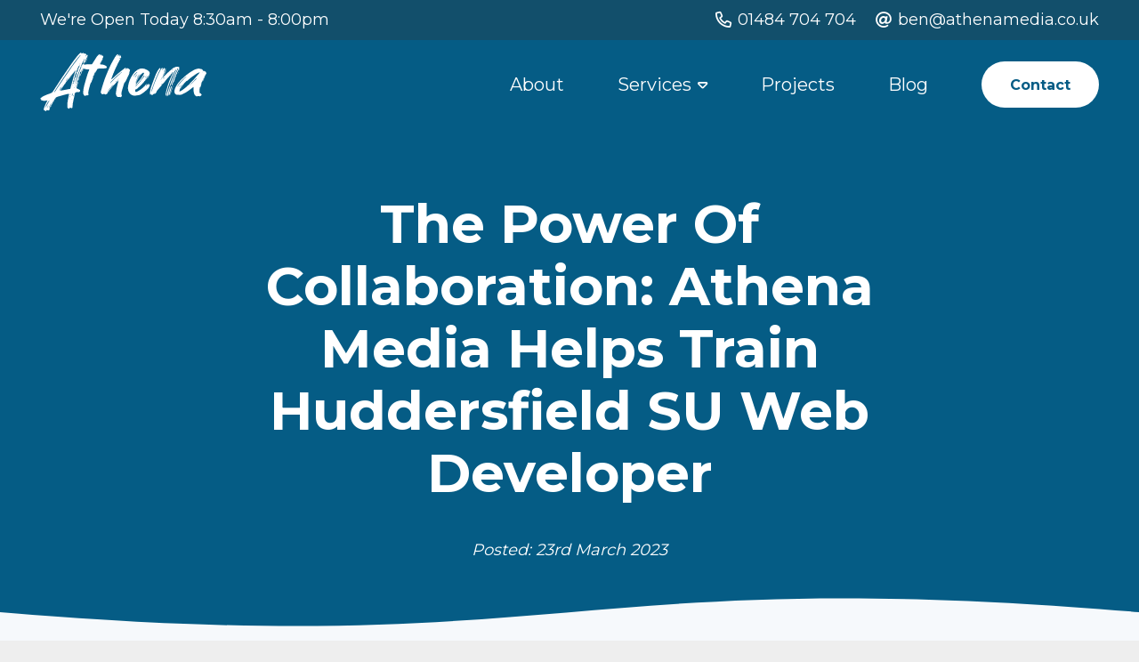

--- FILE ---
content_type: text/html; charset=UTF-8
request_url: https://athenamedia.co.uk/the-power-of-collaboration-athena-media-helps-train-huddersfield-su-web-developer/
body_size: 42026
content:
<!DOCTYPE HTML>
<html lang="en-GB">
<head>
<meta charset="UTF-8">
<meta name='robots' content='index, follow, max-image-preview:large, max-snippet:-1, max-video-preview:-1'/>
<title>Athena Media Helps Train Huddersfield SU Web Designer</title>
<meta name="description" content="Huddersfield SU reached out to Athena Media to provide training for their WordPress web design and developer."/>
<link rel="canonical" href="https://athenamedia.co.uk/the-power-of-collaboration-athena-media-helps-train-huddersfield-su-web-developer/"/>
<meta property="og:locale" content="en_GB"/>
<meta property="og:type" content="article"/>
<meta property="og:title" content="Athena Media Helps Train Huddersfield SU Web Designer"/>
<meta property="og:description" content="Huddersfield SU reached out to Athena Media to provide training for their WordPress web design and developer."/>
<meta property="og:url" content="https://athenamedia.co.uk/the-power-of-collaboration-athena-media-helps-train-huddersfield-su-web-developer/"/>
<meta property="og:site_name" content="Athena Media"/>
<meta property="article:publisher" content="https://www.facebook.com/athenacreativemedia"/>
<meta property="article:published_time" content="2023-03-23T09:15:17+00:00"/>
<meta property="article:modified_time" content="2025-05-17T19:37:16+00:00"/>
<meta property="og:image" content="https://athenamedia.co.uk/wp-content/uploads/2023/03/The-Power-Of-Collaboration-Athena-Media-Helps-Train-Huddersfield-SU-Web-Developer.jpg"/>
<meta property="og:image:width" content="1280"/>
<meta property="og:image:height" content="855"/>
<meta property="og:image:type" content="image/jpeg"/>
<meta name="author" content="QpLPr7711Q"/>
<meta name="twitter:card" content="summary_large_image"/>
<meta name="twitter:label1" content="Written by"/>
<meta name="twitter:data1" content="QpLPr7711Q"/>
<meta name="twitter:label2" content="Estimated reading time"/>
<meta name="twitter:data2" content="3 minutes"/>
<script type="application/ld+json" class="yoast-schema-graph">{"@context":"https://schema.org","@graph":[{"@type":"Article","@id":"https://athenamedia.co.uk/the-power-of-collaboration-athena-media-helps-train-huddersfield-su-web-developer/#article","isPartOf":{"@id":"https://athenamedia.co.uk/the-power-of-collaboration-athena-media-helps-train-huddersfield-su-web-developer/"},"author":{"name":"QpLPr7711Q","@id":"https://athenamedia.co.uk/#/schema/person/19bca532ff394c5a533cbfaae008ba75"},"headline":"The Power of Collaboration: Athena Media Helps Train Huddersfield SU Web Developer","datePublished":"2023-03-23T09:15:17+00:00","dateModified":"2025-05-17T19:37:16+00:00","mainEntityOfPage":{"@id":"https://athenamedia.co.uk/the-power-of-collaboration-athena-media-helps-train-huddersfield-su-web-developer/"},"wordCount":451,"publisher":{"@id":"https://athenamedia.co.uk/#organization"},"image":{"@id":"https://athenamedia.co.uk/the-power-of-collaboration-athena-media-helps-train-huddersfield-su-web-developer/#primaryimage"},"thumbnailUrl":"https://athenamedia.co.uk/wp-content/uploads/2023/03/The-Power-Of-Collaboration-Athena-Media-Helps-Train-Huddersfield-SU-Web-Developer.jpg","articleSection":["Athena News"],"inLanguage":"en-GB"},{"@type":"WebPage","@id":"https://athenamedia.co.uk/the-power-of-collaboration-athena-media-helps-train-huddersfield-su-web-developer/","url":"https://athenamedia.co.uk/the-power-of-collaboration-athena-media-helps-train-huddersfield-su-web-developer/","name":"Athena Media Helps Train Huddersfield SU Web Designer","isPartOf":{"@id":"https://athenamedia.co.uk/#website"},"primaryImageOfPage":{"@id":"https://athenamedia.co.uk/the-power-of-collaboration-athena-media-helps-train-huddersfield-su-web-developer/#primaryimage"},"image":{"@id":"https://athenamedia.co.uk/the-power-of-collaboration-athena-media-helps-train-huddersfield-su-web-developer/#primaryimage"},"thumbnailUrl":"https://athenamedia.co.uk/wp-content/uploads/2023/03/The-Power-Of-Collaboration-Athena-Media-Helps-Train-Huddersfield-SU-Web-Developer.jpg","datePublished":"2023-03-23T09:15:17+00:00","dateModified":"2025-05-17T19:37:16+00:00","description":"Huddersfield SU reached out to Athena Media to provide training for their WordPress web design and developer.","breadcrumb":{"@id":"https://athenamedia.co.uk/the-power-of-collaboration-athena-media-helps-train-huddersfield-su-web-developer/#breadcrumb"},"inLanguage":"en-GB","potentialAction":[{"@type":"ReadAction","target":["https://athenamedia.co.uk/the-power-of-collaboration-athena-media-helps-train-huddersfield-su-web-developer/"]}]},{"@type":"ImageObject","inLanguage":"en-GB","@id":"https://athenamedia.co.uk/the-power-of-collaboration-athena-media-helps-train-huddersfield-su-web-developer/#primaryimage","url":"https://athenamedia.co.uk/wp-content/uploads/2023/03/The-Power-Of-Collaboration-Athena-Media-Helps-Train-Huddersfield-SU-Web-Developer.jpg","contentUrl":"https://athenamedia.co.uk/wp-content/uploads/2023/03/The-Power-Of-Collaboration-Athena-Media-Helps-Train-Huddersfield-SU-Web-Developer.jpg","width":1280,"height":855},{"@type":"BreadcrumbList","@id":"https://athenamedia.co.uk/the-power-of-collaboration-athena-media-helps-train-huddersfield-su-web-developer/#breadcrumb","itemListElement":[{"@type":"ListItem","position":1,"name":"Home","item":"https://athenamedia.co.uk/"},{"@type":"ListItem","position":2,"name":"The Power of Collaboration: Athena Media Helps Train Huddersfield SU Web Developer"}]},{"@type":"WebSite","@id":"https://athenamedia.co.uk/#website","url":"https://athenamedia.co.uk/","name":"Athena Media","description":"","publisher":{"@id":"https://athenamedia.co.uk/#organization"},"alternateName":"Web Design Huddersfield","potentialAction":[{"@type":"SearchAction","target":{"@type":"EntryPoint","urlTemplate":"https://athenamedia.co.uk/?s={search_term_string}"},"query-input":{"@type":"PropertyValueSpecification","valueRequired":true,"valueName":"search_term_string"}}],"inLanguage":"en-GB"},{"@type":"Organization","@id":"https://athenamedia.co.uk/#organization","name":"Athena Media","alternateName":"Web Design Huddersfield","url":"https://athenamedia.co.uk/","logo":{"@type":"ImageObject","inLanguage":"en-GB","@id":"https://athenamedia.co.uk/#/schema/logo/image/","url":"https://athenamedia.co.uk/wp-content/uploads/2020/06/athena-media-logo.png","contentUrl":"https://athenamedia.co.uk/wp-content/uploads/2020/06/athena-media-logo.png","width":960,"height":960,"caption":"Athena Media"},"image":{"@id":"https://athenamedia.co.uk/#/schema/logo/image/"},"sameAs":["https://www.facebook.com/athenacreativemedia","https://www.instagram.com/athenacreativemedia/","https://www.linkedin.com/in/ben-dickinson-web/"]},{"@type":"Person","@id":"https://athenamedia.co.uk/#/schema/person/19bca532ff394c5a533cbfaae008ba75","name":"QpLPr7711Q","sameAs":["https://athenamedia.co.uk"]}]}</script>
<link rel='dns-prefetch' href='//fonts.googleapis.com'/>
<link rel="alternate" type="application/rss+xml" title="Athena Media &raquo; Feed" href="https://athenamedia.co.uk/feed/"/>
<link rel="alternate" type="application/rss+xml" title="Athena Media &raquo; Comments Feed" href="https://athenamedia.co.uk/comments/feed/"/>
<link rel="alternate" title="oEmbed (JSON)" type="application/json+oembed" href="https://athenamedia.co.uk/wp-json/oembed/1.0/embed?url=https%3A%2F%2Fathenamedia.co.uk%2Fthe-power-of-collaboration-athena-media-helps-train-huddersfield-su-web-developer%2F"/>
<link rel="alternate" title="oEmbed (XML)" type="text/xml+oembed" href="https://athenamedia.co.uk/wp-json/oembed/1.0/embed?url=https%3A%2F%2Fathenamedia.co.uk%2Fthe-power-of-collaboration-athena-media-helps-train-huddersfield-su-web-developer%2F&#038;format=xml"/>
<meta name="viewport" content="width=device-width, initial-scale=1">
<meta name="theme-color" content="#065C85">
<style id='wp-img-auto-sizes-contain-inline-css'>img:is([sizes=auto i],[sizes^="auto," i]){contain-intrinsic-size:3000px 1500px}</style>
<link rel="stylesheet" type="text/css" href="//athenamedia.co.uk/wp-content/cache/wpfc-minified/1ymtbcu5/2lnoo.css" media="all"/>
<link rel="https://api.w.org/" href="https://athenamedia.co.uk/wp-json/"/><link rel="alternate" title="JSON" type="application/json" href="https://athenamedia.co.uk/wp-json/wp/v2/posts/1692"/><link rel="EditURI" type="application/rsd+xml" title="RSD" href="https://athenamedia.co.uk/xmlrpc.php?rsd"/>
<meta name="generator" content="WordPress 6.9"/>
<link rel='shortlink' href='https://athenamedia.co.uk/?p=1692'/>
<script type="application/ld+json">{
"@context": "https://schema.org",
"@graph": [
{
"@type": ["Organization", "LocalBusiness", "ProfessionalService"],
"@id": "https://athenamedia.co.uk/#organization",
"name": "Athena Media",
"url": "https://athenamedia.co.uk/",
"logo": {
"@type": "ImageObject",
"@id": "https://athenamedia.co.uk/#logo",
"url": "https://athenamedia.co.uk/wp-content/uploads/2020/06/athena-media-logo.png",
"contentUrl": "https://athenamedia.co.uk/wp-content/uploads/2020/06/athena-media-logo.png"
},
"image": "https://athenamedia.co.uk/wp-content/uploads/2020/06/athena-media-logo.png",
"telephone": "01484 704 704",
"address": {
"@type": "PostalAddress",
"streetAddress": "Office 8, Dale Street Mills, Longwood",
"addressLocality": "Huddersfield",
"postalCode": "HD3 4QY",
"addressCountry": "GB"
},
"priceRange": "££",
"hasMap": "https://maps.app.goo.gl/EkzwAVM1dJkDszPN9",
"sameAs": [
"https://www.facebook.com/athenacreativemedia",
"https://www.instagram.com/athenacreativemedia/",
"https://www.linkedin.com/company/athena-media-huddersfield/",
"https://maps.app.goo.gl/EkzwAVM1dJkDszPN9"
],
"openingHoursSpecification": [
{ "@type": "OpeningHoursSpecification", "dayOfWeek": "Monday",    "opens": "08:30", "closes": "20:00" },
{ "@type": "OpeningHoursSpecification", "dayOfWeek": "Tuesday",   "opens": "08:30", "closes": "20:00" },
{ "@type": "OpeningHoursSpecification", "dayOfWeek": "Wednesday", "opens": "08:30", "closes": "20:00" },
{ "@type": "OpeningHoursSpecification", "dayOfWeek": "Thursday",  "opens": "08:30", "closes": "20:00" },
{ "@type": "OpeningHoursSpecification", "dayOfWeek": "Friday",    "opens": "08:30", "closes": "20:00" },
{ "@type": "OpeningHoursSpecification", "dayOfWeek": "Saturday",  "opens": "08:30", "closes": "20:00" }
],
"areaServed": [
{ "@type": "City", "name": "Huddersfield" },
{ "@type": "AdministrativeArea", "name": "West Yorkshire" },
{ "@type": "Country", "name": "United Kingdom" }
],
"knowsAbout": [
"Web Design",
"WordPress Websites",
"eCommerce Websites",
"Search Engine Optimisation (SEO)",
"Website Hosting",
"Website Maintenance"
],
"aggregateRating": {
"@type": "AggregateRating",
"ratingValue": "4.9",
"reviewCount": "60",
"bestRating": "5",
"worstRating": "1"
},
"review": [
{
"@type": "Review",
"author": { "@type": "Person", "name": "Tom" },
"reviewRating": { "@type": "Rating", "ratingValue": "5", "bestRating": "5" },
"reviewBody": "Ben at Athena Media has been a huge help to our small business! We couldn't be happier with the website he produced for us. His knowledge and skill combined with his friendliness and reliability made the whole process so easy...",
"datePublished": "2025-01-01"
},
{
"@type": "Review",
"author": { "@type": "Person", "name": "Jack" },
"reviewRating": { "@type": "Rating", "ratingValue": "5", "bestRating": "5" },
"reviewBody": "I’ve worked with Ben for a few years now and he’s brilliant at what he does. He’s really helpful and goes above and beyond for his clients...",
"datePublished": "2025-01-15"
},
{
"@type": "Review",
"author": { "@type": "Person", "name": "Cassie" },
"reviewRating": { "@type": "Rating", "ratingValue": "5", "bestRating": "5" },
"reviewBody": "We have had the pleasure of working with Ben from Athena Media over the last few months on upgrading our WordPress site, and we couldn't be more satisfied with the results...",
"datePublished": "2025-02-10"
}
]
},
{
"@type": "WebSite",
"@id": "https://athenamedia.co.uk/#website",
"url": "https://athenamedia.co.uk/",
"name": "Athena Media",
"publisher": { "@id": "https://athenamedia.co.uk/#organization" },
"inLanguage": "en-GB"
},
{
"@type": "Service",
"@id": "https://athenamedia.co.uk/#service-web-design",
"serviceType": "Web Design",
"name": "Web Design in Huddersfield",
"provider": { "@id": "https://athenamedia.co.uk/#organization" },
"areaServed": [
{ "@type": "City", "name": "Huddersfield" },
{ "@type": "AdministrativeArea", "name": "West Yorkshire" },
{ "@type": "Country", "name": "United Kingdom" }
],
"offers": {
"@type": "Offer",
"priceSpecification": { "@type": "PriceSpecification", "priceCurrency": "GBP" },
"availability": "https://schema.org/InStock",
"url": "https://athenamedia.co.uk/web-design/"
}}
]
}</script>
<script type="application/ld+json">{
"@context": "https://schema.org",
"@graph": [
{
"@type": ["WebPage", "ItemPage"],
"@id": "https://athenamedia.co.uk/web-design/#webpage",
"url": "https://athenamedia.co.uk/web-design/",
"name": "Web Design Huddersfield | Athena Media",
"description": "Affordable, bespoke WordPress web design in Huddersfield. Fast, secure, SEO-ready builds with hosting and maintenance.",
"inLanguage": "en-GB",
"isPartOf": { "@id": "https://athenamedia.co.uk/#website" },
"about": { "@id": "https://athenamedia.co.uk/#organization" },
"publisher": { "@id": "https://athenamedia.co.uk/#organization" },
"primaryImageOfPage": { "@id": "https://athenamedia.co.uk/#logo" },
"mainEntity": { "@id": "https://athenamedia.co.uk/web-design/#service-web-design" }},
{
"@type": "Service",
"@id": "https://athenamedia.co.uk/web-design/#service-web-design",
"serviceType": "Web Design",
"name": "Web Design in Huddersfield",
"description": "Hand-crafted, SEO-ready WordPress websites built for speed, security and conversions. Hosting and ongoing maintenance available.",
"provider": { "@id": "https://athenamedia.co.uk/#organization" },
"areaServed": [
{ "@type": "City", "name": "Huddersfield" },
{ "@type": "AdministrativeArea", "name": "West Yorkshire" },
{ "@type": "Country", "name": "United Kingdom" }
],
"aggregateRating": {
"@type": "AggregateRating",
"ratingValue": "5.0",
"reviewCount": "60",
"bestRating": "5",
"worstRating": "1"
}},
{
"@type": "BreadcrumbList",
"@id": "https://athenamedia.co.uk/web-design/#breadcrumb",
"itemListElement": [
{
"@type": "ListItem",
"position": 1,
"name": "Home",
"item": "https://athenamedia.co.uk/"
},
{
"@type": "ListItem",
"position": 2,
"name": "Web Design",
"item": "https://athenamedia.co.uk/web-design/"
}
]
},
{
"@type": "FAQPage",
"@id": "https://athenamedia.co.uk/web-design/#faq",
"mainEntity": [
{
"@type": "Question",
"name": "Do I need to be a geek to manage my website?",
"acceptedAnswer": {
"@type": "Answer",
"text": "We fully train you or your staff to use your WordPress CMS so you can quickly change content, images and design aspects without coding. We also use user-friendly tools to make edits simple."
}},
{
"@type": "Question",
"name": "How long will it take to build my website?",
"acceptedAnswer": {
"@type": "Answer",
"text": "Timelines depend on complexity and required functionality. A simple site can take about a week; larger eCommerce builds take longer. After your brief, we confirm a timescale that fits around your needs."
}},
{
"@type": "Question",
"name": "How much does a website cost?",
"acceptedAnswer": {
"@type": "Answer",
"text": "Costs vary by complexity, features and timescale. We stay competitive on price and also offer a monthly website subscription option."
}},
{
"@type": "Question",
"name": "Do you provide web hosting?",
"acceptedAnswer": {
"@type": "Answer",
"text": "Yes. UK-based SSD hosting with a free SSL certificate and a 99.99% uptime target. Multiple email accounts can be set up without extra charges."
}},
{
"@type": "Question",
"name": "Will I own the finished website?",
"acceptedAnswer": {
"@type": "Answer",
"text": "Yes. Once signed off, the website design, content and graphics are yours. Open-source WordPress, plugins and any stock imagery remain under their respective third-party licences."
}},
{
"@type": "Question",
"name": "Who are Athena Media?",
"acceptedAnswer": {
"@type": "Answer",
"text": "A web design, SEO and social media marketing agency based in Huddersfield, West Yorkshire."
}},
{
"@type": "Question",
"name": "Does Athena Media ever outsource?",
"acceptedAnswer": {
"@type": "Answer",
"text": "No — client work is handled in-house. For some advanced projects we may use UK-based self-employed specialists."
}}
]
}
]
}</script>
<meta name="ti-site-data" content="[base64]"/>			<style>.cmplz-hidden{display:none !important;}</style>		
<meta name="generator" content="Powered by WPBakery Page Builder - drag and drop page builder for WordPress."/>
<link rel="icon" href="https://athenamedia.co.uk/wp-content/uploads/2020/06/athena-media-fav-icon-150x150.png" sizes="32x32"/>
<link rel="icon" href="https://athenamedia.co.uk/wp-content/uploads/2020/06/athena-media-fav-icon-300x300.png" sizes="192x192"/>
<link rel="apple-touch-icon" href="https://athenamedia.co.uk/wp-content/uploads/2020/06/athena-media-fav-icon-300x300.png"/>
<meta name="msapplication-TileImage" content="https://athenamedia.co.uk/wp-content/uploads/2020/06/athena-media-fav-icon-300x300.png"/>
<noscript><style>.wpb_animate_when_almost_visible{opacity:1;}</style></noscript>		<style id="us-icon-fonts">@font-face{font-display:block;font-style:normal;font-family:"fontawesome";font-weight:900;src:url("https://athenamedia.co.uk/wp-content/themes/Impreza/fonts/fa-solid-900.woff2?ver=8.38.1") format("woff2")}.fas{font-family:"fontawesome";font-weight:900}@font-face{font-display:block;font-style:normal;font-family:"fontawesome";font-weight:400;src:url("https://athenamedia.co.uk/wp-content/themes/Impreza/fonts/fa-regular-400.woff2?ver=8.38.1") format("woff2")}.far{font-family:"fontawesome";font-weight:400}@font-face{font-display:block;font-style:normal;font-family:"Font Awesome 5 Brands";font-weight:400;src:url("https://athenamedia.co.uk/wp-content/themes/Impreza/fonts/fa-brands-400.woff2?ver=8.38.1") format("woff2")}.fab{font-family:"Font Awesome 5 Brands";font-weight:400}</style>
<style id="us-current-header-css">.l-subheader.at_top,.l-subheader.at_top .w-dropdown-list,.l-subheader.at_top .type_mobile .w-nav-list.level_1{background:rgba(51,51,51,0.30);color:#ffffff}.no-touch .l-subheader.at_top a:hover,.no-touch .l-header.bg_transparent .l-subheader.at_top .w-dropdown.opened a:hover{color:#ffffff}.l-header.bg_transparent:not(.sticky) .l-subheader.at_top{background:rgba(51,51,51,0.30);color:#ffffff}.no-touch .l-header.bg_transparent:not(.sticky) .at_top .w-cart-link:hover,.no-touch .l-header.bg_transparent:not(.sticky) .at_top .w-text a:hover,.no-touch .l-header.bg_transparent:not(.sticky) .at_top .w-html a:hover,.no-touch .l-header.bg_transparent:not(.sticky) .at_top .w-nav>a:hover,.no-touch .l-header.bg_transparent:not(.sticky) .at_top .w-menu a:hover,.no-touch .l-header.bg_transparent:not(.sticky) .at_top .w-search>a:hover,.no-touch .l-header.bg_transparent:not(.sticky) .at_top .w-socials.shape_none.color_text a:hover,.no-touch .l-header.bg_transparent:not(.sticky) .at_top .w-socials.shape_none.color_link a:hover,.no-touch .l-header.bg_transparent:not(.sticky) .at_top .w-dropdown a:hover,.no-touch .l-header.bg_transparent:not(.sticky) .at_top .type_desktop .menu-item.level_1.opened>a,.no-touch .l-header.bg_transparent:not(.sticky) .at_top .type_desktop .menu-item.level_1:hover>a{color:#ffffff}.l-subheader.at_middle,.l-subheader.at_middle .w-dropdown-list,.l-subheader.at_middle .type_mobile .w-nav-list.level_1{background:rgba(6,92,133,0.70);color:#ffffff}.no-touch .l-subheader.at_middle a:hover,.no-touch .l-header.bg_transparent .l-subheader.at_middle .w-dropdown.opened a:hover{color:#f5f5f5}.l-header.bg_transparent:not(.sticky) .l-subheader.at_middle{background:var(--color-header-transparent-bg);color:var(--color-header-transparent-text)}.no-touch .l-header.bg_transparent:not(.sticky) .at_middle .w-cart-link:hover,.no-touch .l-header.bg_transparent:not(.sticky) .at_middle .w-text a:hover,.no-touch .l-header.bg_transparent:not(.sticky) .at_middle .w-html a:hover,.no-touch .l-header.bg_transparent:not(.sticky) .at_middle .w-nav>a:hover,.no-touch .l-header.bg_transparent:not(.sticky) .at_middle .w-menu a:hover,.no-touch .l-header.bg_transparent:not(.sticky) .at_middle .w-search>a:hover,.no-touch .l-header.bg_transparent:not(.sticky) .at_middle .w-socials.shape_none.color_text a:hover,.no-touch .l-header.bg_transparent:not(.sticky) .at_middle .w-socials.shape_none.color_link a:hover,.no-touch .l-header.bg_transparent:not(.sticky) .at_middle .w-dropdown a:hover,.no-touch .l-header.bg_transparent:not(.sticky) .at_middle .type_desktop .menu-item.level_1.opened>a,.no-touch .l-header.bg_transparent:not(.sticky) .at_middle .type_desktop .menu-item.level_1:hover>a{color:var(--color-header-transparent-text-hover)}.header_ver .l-header{background:rgba(6,92,133,0.70);color:#ffffff}@media(min-width:901px){.hidden_for_default{display:none!important}.l-subheader.at_bottom{display:none}.l-header{position:relative;z-index:111;width:100%}.l-subheader{margin:0 auto}.l-subheader.width_full{padding-left:1.5rem;padding-right:1.5rem}.l-subheader-h{display:flex;align-items:center;position:relative;margin:0 auto;max-width:var(--site-content-width,1200px);height:inherit}.w-header-show{display:none}.l-header.pos_fixed{position:fixed;left:0}.l-header.pos_fixed:not(.notransition) .l-subheader{transition-property:transform,background,box-shadow,line-height,height;transition-duration:.3s;transition-timing-function:cubic-bezier(.78,.13,.15,.86)}.headerinpos_bottom.sticky_first_section .l-header.pos_fixed{position:fixed!important}.header_hor .l-header.sticky_auto_hide{transition:transform .3s cubic-bezier(.78,.13,.15,.86) .1s}.header_hor .l-header.sticky_auto_hide.down{transform:translateY(-110%)}.l-header.bg_transparent:not(.sticky) .l-subheader{box-shadow:none!important;background:none}.l-header.bg_transparent~.l-main .l-section.width_full.height_auto:first-of-type>.l-section-h{padding-top:0!important;padding-bottom:0!important}.l-header.pos_static.bg_transparent{position:absolute;left:0}.l-subheader.width_full .l-subheader-h{max-width:none!important}.l-header.shadow_thin .l-subheader.at_middle,.l-header.shadow_thin .l-subheader.at_bottom{box-shadow:0 1px 0 rgba(0,0,0,0.08)}.l-header.shadow_wide .l-subheader.at_middle,.l-header.shadow_wide .l-subheader.at_bottom{box-shadow:0 3px 5px -1px rgba(0,0,0,0.1),0 2px 1px -1px rgba(0,0,0,0.05)}.header_hor .l-subheader-cell>.w-cart{margin-left:0;margin-right:0}:root{--header-height:145px;--header-sticky-height:80px}.l-header:before{content:'145'}.l-header.sticky:before{content:'80'}.l-subheader.at_top{line-height:45px;height:45px}.l-header.sticky .l-subheader.at_top{line-height:0px;height:0px;overflow:hidden}.l-subheader.at_middle{line-height:100px;height:100px}.l-header.sticky .l-subheader.at_middle{line-height:80px;height:80px}.l-subheader.at_bottom{line-height:50px;height:50px}.l-header.sticky .l-subheader.at_bottom{line-height:50px;height:50px}.headerinpos_above .l-header.pos_fixed{overflow:hidden;transition:transform 0.3s;transform:translate3d(0,-100%,0)}.headerinpos_above .l-header.pos_fixed.sticky{overflow:visible;transform:none}.headerinpos_above .l-header.pos_fixed~.l-section>.l-section-h,.headerinpos_above .l-header.pos_fixed~.l-main .l-section:first-of-type>.l-section-h{padding-top:0!important}.headerinpos_below .l-header.pos_fixed:not(.sticky){position:absolute;top:100%}.headerinpos_below .l-header.pos_fixed~.l-main>.l-section:first-of-type>.l-section-h{padding-top:0!important}.headerinpos_below .l-header.pos_fixed~.l-main .l-section.full_height:nth-of-type(2){min-height:100vh}.headerinpos_below .l-header.pos_fixed~.l-main>.l-section:nth-of-type(2)>.l-section-h{padding-top:var(--header-height)}.headerinpos_bottom .l-header.pos_fixed:not(.sticky){position:absolute;top:100vh}.headerinpos_bottom .l-header.pos_fixed~.l-main>.l-section:first-of-type>.l-section-h{padding-top:0!important}.headerinpos_bottom .l-header.pos_fixed~.l-main>.l-section:first-of-type>.l-section-h{padding-bottom:var(--header-height)}.headerinpos_bottom .l-header.pos_fixed.bg_transparent~.l-main .l-section.valign_center:not(.height_auto):first-of-type>.l-section-h{top:calc( var(--header-height) / 2 )}.headerinpos_bottom .l-header.pos_fixed:not(.sticky) .w-cart-dropdown,.headerinpos_bottom .l-header.pos_fixed:not(.sticky) .w-nav.type_desktop .w-nav-list.level_2{bottom:100%;transform-origin:0 100%}.headerinpos_bottom .l-header.pos_fixed:not(.sticky) .w-nav.type_mobile.m_layout_dropdown .w-nav-list.level_1{top:auto;bottom:100%;box-shadow:var(--box-shadow-up)}.headerinpos_bottom .l-header.pos_fixed:not(.sticky) .w-nav.type_desktop .w-nav-list.level_3,.headerinpos_bottom .l-header.pos_fixed:not(.sticky) .w-nav.type_desktop .w-nav-list.level_4{top:auto;bottom:0;transform-origin:0 100%}.headerinpos_bottom .l-header.pos_fixed:not(.sticky) .w-dropdown-list{top:auto;bottom:-0.4em;padding-top:0.4em;padding-bottom:2.4em}.admin-bar .l-header.pos_static.bg_solid~.l-main .l-section.full_height:first-of-type{min-height:calc( 100vh - var(--header-height) - 32px )}.admin-bar .l-header.pos_fixed:not(.sticky_auto_hide)~.l-main .l-section.full_height:not(:first-of-type){min-height:calc( 100vh - var(--header-sticky-height) - 32px )}.admin-bar.headerinpos_below .l-header.pos_fixed~.l-main .l-section.full_height:nth-of-type(2){min-height:calc(100vh - 32px)}}@media(min-width:901px) and (max-width:900px){.hidden_for_laptops{display:none!important}.l-subheader.at_bottom{display:none}.l-header{position:relative;z-index:111;width:100%}.l-subheader{margin:0 auto}.l-subheader.width_full{padding-left:1.5rem;padding-right:1.5rem}.l-subheader-h{display:flex;align-items:center;position:relative;margin:0 auto;max-width:var(--site-content-width,1200px);height:inherit}.w-header-show{display:none}.l-header.pos_fixed{position:fixed;left:0}.l-header.pos_fixed:not(.notransition) .l-subheader{transition-property:transform,background,box-shadow,line-height,height;transition-duration:.3s;transition-timing-function:cubic-bezier(.78,.13,.15,.86)}.headerinpos_bottom.sticky_first_section .l-header.pos_fixed{position:fixed!important}.header_hor .l-header.sticky_auto_hide{transition:transform .3s cubic-bezier(.78,.13,.15,.86) .1s}.header_hor .l-header.sticky_auto_hide.down{transform:translateY(-110%)}.l-header.bg_transparent:not(.sticky) .l-subheader{box-shadow:none!important;background:none}.l-header.bg_transparent~.l-main .l-section.width_full.height_auto:first-of-type>.l-section-h{padding-top:0!important;padding-bottom:0!important}.l-header.pos_static.bg_transparent{position:absolute;left:0}.l-subheader.width_full .l-subheader-h{max-width:none!important}.l-header.shadow_thin .l-subheader.at_middle,.l-header.shadow_thin .l-subheader.at_bottom{box-shadow:0 1px 0 rgba(0,0,0,0.08)}.l-header.shadow_wide .l-subheader.at_middle,.l-header.shadow_wide .l-subheader.at_bottom{box-shadow:0 3px 5px -1px rgba(0,0,0,0.1),0 2px 1px -1px rgba(0,0,0,0.05)}.header_hor .l-subheader-cell>.w-cart{margin-left:0;margin-right:0}:root{--header-height:140px;--header-sticky-height:80px}.l-header:before{content:'140'}.l-header.sticky:before{content:'80'}.l-subheader.at_top{line-height:40px;height:40px}.l-header.sticky .l-subheader.at_top{line-height:0px;height:0px;overflow:hidden}.l-subheader.at_middle{line-height:100px;height:100px}.l-header.sticky .l-subheader.at_middle{line-height:80px;height:80px}.l-subheader.at_bottom{line-height:50px;height:50px}.l-header.sticky .l-subheader.at_bottom{line-height:50px;height:50px}.headerinpos_above .l-header.pos_fixed{overflow:hidden;transition:transform 0.3s;transform:translate3d(0,-100%,0)}.headerinpos_above .l-header.pos_fixed.sticky{overflow:visible;transform:none}.headerinpos_above .l-header.pos_fixed~.l-section>.l-section-h,.headerinpos_above .l-header.pos_fixed~.l-main .l-section:first-of-type>.l-section-h{padding-top:0!important}.headerinpos_below .l-header.pos_fixed:not(.sticky){position:absolute;top:100%}.headerinpos_below .l-header.pos_fixed~.l-main>.l-section:first-of-type>.l-section-h{padding-top:0!important}.headerinpos_below .l-header.pos_fixed~.l-main .l-section.full_height:nth-of-type(2){min-height:100vh}.headerinpos_below .l-header.pos_fixed~.l-main>.l-section:nth-of-type(2)>.l-section-h{padding-top:var(--header-height)}.headerinpos_bottom .l-header.pos_fixed:not(.sticky){position:absolute;top:100vh}.headerinpos_bottom .l-header.pos_fixed~.l-main>.l-section:first-of-type>.l-section-h{padding-top:0!important}.headerinpos_bottom .l-header.pos_fixed~.l-main>.l-section:first-of-type>.l-section-h{padding-bottom:var(--header-height)}.headerinpos_bottom .l-header.pos_fixed.bg_transparent~.l-main .l-section.valign_center:not(.height_auto):first-of-type>.l-section-h{top:calc( var(--header-height) / 2 )}.headerinpos_bottom .l-header.pos_fixed:not(.sticky) .w-cart-dropdown,.headerinpos_bottom .l-header.pos_fixed:not(.sticky) .w-nav.type_desktop .w-nav-list.level_2{bottom:100%;transform-origin:0 100%}.headerinpos_bottom .l-header.pos_fixed:not(.sticky) .w-nav.type_mobile.m_layout_dropdown .w-nav-list.level_1{top:auto;bottom:100%;box-shadow:var(--box-shadow-up)}.headerinpos_bottom .l-header.pos_fixed:not(.sticky) .w-nav.type_desktop .w-nav-list.level_3,.headerinpos_bottom .l-header.pos_fixed:not(.sticky) .w-nav.type_desktop .w-nav-list.level_4{top:auto;bottom:0;transform-origin:0 100%}.headerinpos_bottom .l-header.pos_fixed:not(.sticky) .w-dropdown-list{top:auto;bottom:-0.4em;padding-top:0.4em;padding-bottom:2.4em}.admin-bar .l-header.pos_static.bg_solid~.l-main .l-section.full_height:first-of-type{min-height:calc( 100vh - var(--header-height) - 32px )}.admin-bar .l-header.pos_fixed:not(.sticky_auto_hide)~.l-main .l-section.full_height:not(:first-of-type){min-height:calc( 100vh - var(--header-sticky-height) - 32px )}.admin-bar.headerinpos_below .l-header.pos_fixed~.l-main .l-section.full_height:nth-of-type(2){min-height:calc(100vh - 32px)}}@media(min-width:901px) and (max-width:900px){.hidden_for_tablets{display:none!important}.l-subheader.at_bottom{display:none}.l-header{position:relative;z-index:111;width:100%}.l-subheader{margin:0 auto}.l-subheader.width_full{padding-left:1.5rem;padding-right:1.5rem}.l-subheader-h{display:flex;align-items:center;position:relative;margin:0 auto;max-width:var(--site-content-width,1200px);height:inherit}.w-header-show{display:none}.l-header.pos_fixed{position:fixed;left:0}.l-header.pos_fixed:not(.notransition) .l-subheader{transition-property:transform,background,box-shadow,line-height,height;transition-duration:.3s;transition-timing-function:cubic-bezier(.78,.13,.15,.86)}.headerinpos_bottom.sticky_first_section .l-header.pos_fixed{position:fixed!important}.header_hor .l-header.sticky_auto_hide{transition:transform .3s cubic-bezier(.78,.13,.15,.86) .1s}.header_hor .l-header.sticky_auto_hide.down{transform:translateY(-110%)}.l-header.bg_transparent:not(.sticky) .l-subheader{box-shadow:none!important;background:none}.l-header.bg_transparent~.l-main .l-section.width_full.height_auto:first-of-type>.l-section-h{padding-top:0!important;padding-bottom:0!important}.l-header.pos_static.bg_transparent{position:absolute;left:0}.l-subheader.width_full .l-subheader-h{max-width:none!important}.l-header.shadow_thin .l-subheader.at_middle,.l-header.shadow_thin .l-subheader.at_bottom{box-shadow:0 1px 0 rgba(0,0,0,0.08)}.l-header.shadow_wide .l-subheader.at_middle,.l-header.shadow_wide .l-subheader.at_bottom{box-shadow:0 3px 5px -1px rgba(0,0,0,0.1),0 2px 1px -1px rgba(0,0,0,0.05)}.header_hor .l-subheader-cell>.w-cart{margin-left:0;margin-right:0}:root{--header-height:140px;--header-sticky-height:80px}.l-header:before{content:'140'}.l-header.sticky:before{content:'80'}.l-subheader.at_top{line-height:40px;height:40px}.l-header.sticky .l-subheader.at_top{line-height:0px;height:0px;overflow:hidden}.l-subheader.at_middle{line-height:100px;height:100px}.l-header.sticky .l-subheader.at_middle{line-height:80px;height:80px}.l-subheader.at_bottom{line-height:50px;height:50px}.l-header.sticky .l-subheader.at_bottom{line-height:50px;height:50px}}@media(max-width:900px){.hidden_for_mobiles{display:none!important}.l-subheader.at_bottom{display:none}.l-header{position:relative;z-index:111;width:100%}.l-subheader{margin:0 auto}.l-subheader.width_full{padding-left:1.5rem;padding-right:1.5rem}.l-subheader-h{display:flex;align-items:center;position:relative;margin:0 auto;max-width:var(--site-content-width,1200px);height:inherit}.w-header-show{display:none}.l-header.pos_fixed{position:fixed;left:0}.l-header.pos_fixed:not(.notransition) .l-subheader{transition-property:transform,background,box-shadow,line-height,height;transition-duration:.3s;transition-timing-function:cubic-bezier(.78,.13,.15,.86)}.headerinpos_bottom.sticky_first_section .l-header.pos_fixed{position:fixed!important}.header_hor .l-header.sticky_auto_hide{transition:transform .3s cubic-bezier(.78,.13,.15,.86) .1s}.header_hor .l-header.sticky_auto_hide.down{transform:translateY(-110%)}.l-header.bg_transparent:not(.sticky) .l-subheader{box-shadow:none!important;background:none}.l-header.bg_transparent~.l-main .l-section.width_full.height_auto:first-of-type>.l-section-h{padding-top:0!important;padding-bottom:0!important}.l-header.pos_static.bg_transparent{position:absolute;left:0}.l-subheader.width_full .l-subheader-h{max-width:none!important}.l-header.shadow_thin .l-subheader.at_middle,.l-header.shadow_thin .l-subheader.at_bottom{box-shadow:0 1px 0 rgba(0,0,0,0.08)}.l-header.shadow_wide .l-subheader.at_middle,.l-header.shadow_wide .l-subheader.at_bottom{box-shadow:0 3px 5px -1px rgba(0,0,0,0.1),0 2px 1px -1px rgba(0,0,0,0.05)}.header_hor .l-subheader-cell>.w-cart{margin-left:0;margin-right:0}:root{--header-height:120px;--header-sticky-height:80px}.l-header:before{content:'120'}.l-header.sticky:before{content:'80'}.l-subheader.at_top{line-height:40px;height:40px}.l-header.sticky .l-subheader.at_top{line-height:0px;height:0px;overflow:hidden}.l-subheader.at_middle{line-height:80px;height:80px}.l-header.sticky .l-subheader.at_middle{line-height:80px;height:80px}.l-subheader.at_bottom{line-height:50px;height:50px}.l-header.sticky .l-subheader.at_bottom{line-height:50px;height:50px}}.header_hor .ush_menu_1.type_desktop .menu-item.level_1>a:not(.w-btn){padding-left:30px;padding-right:30px}.header_hor .ush_menu_1.type_desktop .menu-item.level_1>a.w-btn{margin-left:30px;margin-right:30px}.header_hor .ush_menu_1.type_desktop.align-edges>.w-nav-list.level_1{margin-left:-30px;margin-right:-30px}.header_ver .ush_menu_1.type_desktop .menu-item.level_1>a:not(.w-btn){padding-top:30px;padding-bottom:30px}.header_ver .ush_menu_1.type_desktop .menu-item.level_1>a.w-btn{margin-top:30px;margin-bottom:30px}.ush_menu_1.type_desktop .menu-item:not(.level_1){font-size:1rem}.ush_menu_1.type_mobile .w-nav-anchor.level_1,.ush_menu_1.type_mobile .w-nav-anchor.level_1 + .w-nav-arrow{font-size:20px}.ush_menu_1.type_mobile .w-nav-anchor:not(.level_1),.ush_menu_1.type_mobile .w-nav-anchor:not(.level_1) + .w-nav-arrow{font-size:0.9rem}@media(min-width:901px){.ush_menu_1 .w-nav-icon{--icon-size:20px;--icon-size-int:20}}@media(min-width:901px) and (max-width:900px){.ush_menu_1 .w-nav-icon{--icon-size:32px;--icon-size-int:32}}@media(min-width:901px) and (max-width:900px){.ush_menu_1 .w-nav-icon{--icon-size:24px;--icon-size-int:24}}@media(max-width:900px){.ush_menu_1 .w-nav-icon{--icon-size:28apx;--icon-size-int:28}}@media screen and (max-width:1023px){.w-nav.ush_menu_1>.w-nav-list.level_1{display:none}.ush_menu_1 .w-nav-control{display:flex}}.no-touch .ush_menu_1 .w-nav-item.level_1.opened>a:not(.w-btn),.no-touch .ush_menu_1 .w-nav-item.level_1:hover>a:not(.w-btn){background:;color:}.ush_menu_1 .w-nav-item.level_1.current-menu-item>a:not(.w-btn),.ush_menu_1 .w-nav-item.level_1.current-menu-ancestor>a:not(.w-btn),.ush_menu_1 .w-nav-item.level_1.current-page-ancestor>a:not(.w-btn){background:;color:}.l-header.bg_transparent:not(.sticky) .ush_menu_1.type_desktop .w-nav-item.level_1.current-menu-item>a:not(.w-btn),.l-header.bg_transparent:not(.sticky) .ush_menu_1.type_desktop .w-nav-item.level_1.current-menu-ancestor>a:not(.w-btn),.l-header.bg_transparent:not(.sticky) .ush_menu_1.type_desktop .w-nav-item.level_1.current-page-ancestor>a:not(.w-btn){background:;color:}.ush_menu_1 .w-nav-list:not(.level_1){background:#065c85;color:#ffffff}.no-touch .ush_menu_1 .w-nav-item:not(.level_1)>a:focus,.no-touch .ush_menu_1 .w-nav-item:not(.level_1):hover>a{background:#065c85;color:#ffffff}.ush_menu_1 .w-nav-item:not(.level_1).current-menu-item>a,.ush_menu_1 .w-nav-item:not(.level_1).current-menu-ancestor>a,.ush_menu_1 .w-nav-item:not(.level_1).current-page-ancestor>a{background:;color:}.ush_menu_1{font-size:20px!important}.ush_vwrapper_1{margin:0!important}</style>
<script data-wpfc-render="false">(function(){let events=["mousemove", "wheel", "scroll", "touchstart", "touchmove"];let fired=false;events.forEach(function(event){window.addEventListener(event, function(){if(fired===false){fired=true;setTimeout(function(){ (function(d,s){var f=d.getElementsByTagName(s)[0];j=d.createElement(s);j.setAttribute('src', 'https://www.googletagmanager.com/gtag/js?id=G-2S6Q5JQHB6');f.parentNode.insertBefore(j,f);})(document,'script'); }, 100);}},{once: true});});})();</script>
<script>window.dataLayer=window.dataLayer||[];
function gtag(){dataLayer.push(arguments);}
gtag('js', new Date());
gtag('config', 'G-2S6Q5JQHB6');</script>
<script data-wpfc-render="false">(function(){let events=["mousemove", "wheel", "scroll", "touchstart", "touchmove"];let fired=false;events.forEach(function(event){window.addEventListener(event, function(){if(fired===false){fired=true;setTimeout(function(){
(function(h,o,t,j,a,r){
h.hj=h.hj||function(){(h.hj.q=h.hj.q||[]).push(arguments)};
h._hjSettings={hjid:3119771,hjsv:6};
a=o.getElementsByTagName('head')[0];
r=o.createElement('script');r.async=1;
r.src=t+h._hjSettings.hjid+j+h._hjSettings.hjsv;
a.appendChild(r);
})(window,document,'https://static.hotjar.com/c/hotjar-','.js?sv=');
}, 200);}},{once: true});});})();</script><style id="us-design-options-css">.us_custom_320ed96b{background:#F6F9FC!important}.us_custom_04c40667{text-align:right!important}.us_custom_c0be86b6{text-align:center!important;font-style:italic!important}.us_custom_4fb9e5a3{background:#ffffff!important}.us_custom_3a4c8aff{font-size:25px!important;line-height:35px!important;max-width:750px!important;margin-left:auto!important;margin-right:auto!important}.us_custom_3d6bfe27{font-size:25px!important}.us_custom_1b04de86{font-size:14px!important}@media(min-width:1025px) and (max-width:1280px){.us_custom_04c40667{text-align:right!important}}@media(min-width:601px) and (max-width:1024px){.us_custom_04c40667{text-align:center!important}}@media(max-width:600px){.us_custom_04c40667{text-align:center!important}}</style><style id='global-styles-inline-css'>:root{--wp--preset--aspect-ratio--square:1;--wp--preset--aspect-ratio--4-3:4/3;--wp--preset--aspect-ratio--3-4:3/4;--wp--preset--aspect-ratio--3-2:3/2;--wp--preset--aspect-ratio--2-3:2/3;--wp--preset--aspect-ratio--16-9:16/9;--wp--preset--aspect-ratio--9-16:9/16;--wp--preset--color--black:#000000;--wp--preset--color--cyan-bluish-gray:#abb8c3;--wp--preset--color--white:#ffffff;--wp--preset--color--pale-pink:#f78da7;--wp--preset--color--vivid-red:#cf2e2e;--wp--preset--color--luminous-vivid-orange:#ff6900;--wp--preset--color--luminous-vivid-amber:#fcb900;--wp--preset--color--light-green-cyan:#7bdcb5;--wp--preset--color--vivid-green-cyan:#00d084;--wp--preset--color--pale-cyan-blue:#8ed1fc;--wp--preset--color--vivid-cyan-blue:#0693e3;--wp--preset--color--vivid-purple:#9b51e0;--wp--preset--gradient--vivid-cyan-blue-to-vivid-purple:linear-gradient(135deg,rgb(6,147,227) 0%,rgb(155,81,224) 100%);--wp--preset--gradient--light-green-cyan-to-vivid-green-cyan:linear-gradient(135deg,rgb(122,220,180) 0%,rgb(0,208,130) 100%);--wp--preset--gradient--luminous-vivid-amber-to-luminous-vivid-orange:linear-gradient(135deg,rgb(252,185,0) 0%,rgb(255,105,0) 100%);--wp--preset--gradient--luminous-vivid-orange-to-vivid-red:linear-gradient(135deg,rgb(255,105,0) 0%,rgb(207,46,46) 100%);--wp--preset--gradient--very-light-gray-to-cyan-bluish-gray:linear-gradient(135deg,rgb(238,238,238) 0%,rgb(169,184,195) 100%);--wp--preset--gradient--cool-to-warm-spectrum:linear-gradient(135deg,rgb(74,234,220) 0%,rgb(151,120,209) 20%,rgb(207,42,186) 40%,rgb(238,44,130) 60%,rgb(251,105,98) 80%,rgb(254,248,76) 100%);--wp--preset--gradient--blush-light-purple:linear-gradient(135deg,rgb(255,206,236) 0%,rgb(152,150,240) 100%);--wp--preset--gradient--blush-bordeaux:linear-gradient(135deg,rgb(254,205,165) 0%,rgb(254,45,45) 50%,rgb(107,0,62) 100%);--wp--preset--gradient--luminous-dusk:linear-gradient(135deg,rgb(255,203,112) 0%,rgb(199,81,192) 50%,rgb(65,88,208) 100%);--wp--preset--gradient--pale-ocean:linear-gradient(135deg,rgb(255,245,203) 0%,rgb(182,227,212) 50%,rgb(51,167,181) 100%);--wp--preset--gradient--electric-grass:linear-gradient(135deg,rgb(202,248,128) 0%,rgb(113,206,126) 100%);--wp--preset--gradient--midnight:linear-gradient(135deg,rgb(2,3,129) 0%,rgb(40,116,252) 100%);--wp--preset--font-size--small:13px;--wp--preset--font-size--medium:20px;--wp--preset--font-size--large:36px;--wp--preset--font-size--x-large:42px;--wp--preset--spacing--20:0.44rem;--wp--preset--spacing--30:0.67rem;--wp--preset--spacing--40:1rem;--wp--preset--spacing--50:1.5rem;--wp--preset--spacing--60:2.25rem;--wp--preset--spacing--70:3.38rem;--wp--preset--spacing--80:5.06rem;--wp--preset--shadow--natural:6px 6px 9px rgba(0, 0, 0, 0.2);--wp--preset--shadow--deep:12px 12px 50px rgba(0, 0, 0, 0.4);--wp--preset--shadow--sharp:6px 6px 0px rgba(0, 0, 0, 0.2);--wp--preset--shadow--outlined:6px 6px 0px -3px rgb(255, 255, 255), 6px 6px rgb(0, 0, 0);--wp--preset--shadow--crisp:6px 6px 0px rgb(0, 0, 0);}:where(.is-layout-flex){gap:0.5em;}:where(.is-layout-grid){gap:0.5em;}body .is-layout-flex{display:flex;}.is-layout-flex{flex-wrap:wrap;align-items:center;}.is-layout-flex > :is(*, div){margin:0;}body .is-layout-grid{display:grid;}.is-layout-grid > :is(*, div){margin:0;}:where(.wp-block-columns.is-layout-flex){gap:2em;}:where(.wp-block-columns.is-layout-grid){gap:2em;}:where(.wp-block-post-template.is-layout-flex){gap:1.25em;}:where(.wp-block-post-template.is-layout-grid){gap:1.25em;}.has-black-color{color:var(--wp--preset--color--black) !important;}.has-cyan-bluish-gray-color{color:var(--wp--preset--color--cyan-bluish-gray) !important;}.has-white-color{color:var(--wp--preset--color--white) !important;}.has-pale-pink-color{color:var(--wp--preset--color--pale-pink) !important;}.has-vivid-red-color{color:var(--wp--preset--color--vivid-red) !important;}.has-luminous-vivid-orange-color{color:var(--wp--preset--color--luminous-vivid-orange) !important;}.has-luminous-vivid-amber-color{color:var(--wp--preset--color--luminous-vivid-amber) !important;}.has-light-green-cyan-color{color:var(--wp--preset--color--light-green-cyan) !important;}.has-vivid-green-cyan-color{color:var(--wp--preset--color--vivid-green-cyan) !important;}.has-pale-cyan-blue-color{color:var(--wp--preset--color--pale-cyan-blue) !important;}.has-vivid-cyan-blue-color{color:var(--wp--preset--color--vivid-cyan-blue) !important;}.has-vivid-purple-color{color:var(--wp--preset--color--vivid-purple) !important;}.has-black-background-color{background-color:var(--wp--preset--color--black) !important;}.has-cyan-bluish-gray-background-color{background-color:var(--wp--preset--color--cyan-bluish-gray) !important;}.has-white-background-color{background-color:var(--wp--preset--color--white) !important;}.has-pale-pink-background-color{background-color:var(--wp--preset--color--pale-pink) !important;}.has-vivid-red-background-color{background-color:var(--wp--preset--color--vivid-red) !important;}.has-luminous-vivid-orange-background-color{background-color:var(--wp--preset--color--luminous-vivid-orange) !important;}.has-luminous-vivid-amber-background-color{background-color:var(--wp--preset--color--luminous-vivid-amber) !important;}.has-light-green-cyan-background-color{background-color:var(--wp--preset--color--light-green-cyan) !important;}.has-vivid-green-cyan-background-color{background-color:var(--wp--preset--color--vivid-green-cyan) !important;}.has-pale-cyan-blue-background-color{background-color:var(--wp--preset--color--pale-cyan-blue) !important;}.has-vivid-cyan-blue-background-color{background-color:var(--wp--preset--color--vivid-cyan-blue) !important;}.has-vivid-purple-background-color{background-color:var(--wp--preset--color--vivid-purple) !important;}.has-black-border-color{border-color:var(--wp--preset--color--black) !important;}.has-cyan-bluish-gray-border-color{border-color:var(--wp--preset--color--cyan-bluish-gray) !important;}.has-white-border-color{border-color:var(--wp--preset--color--white) !important;}.has-pale-pink-border-color{border-color:var(--wp--preset--color--pale-pink) !important;}.has-vivid-red-border-color{border-color:var(--wp--preset--color--vivid-red) !important;}.has-luminous-vivid-orange-border-color{border-color:var(--wp--preset--color--luminous-vivid-orange) !important;}.has-luminous-vivid-amber-border-color{border-color:var(--wp--preset--color--luminous-vivid-amber) !important;}.has-light-green-cyan-border-color{border-color:var(--wp--preset--color--light-green-cyan) !important;}.has-vivid-green-cyan-border-color{border-color:var(--wp--preset--color--vivid-green-cyan) !important;}.has-pale-cyan-blue-border-color{border-color:var(--wp--preset--color--pale-cyan-blue) !important;}.has-vivid-cyan-blue-border-color{border-color:var(--wp--preset--color--vivid-cyan-blue) !important;}.has-vivid-purple-border-color{border-color:var(--wp--preset--color--vivid-purple) !important;}.has-vivid-cyan-blue-to-vivid-purple-gradient-background{background:var(--wp--preset--gradient--vivid-cyan-blue-to-vivid-purple) !important;}.has-light-green-cyan-to-vivid-green-cyan-gradient-background{background:var(--wp--preset--gradient--light-green-cyan-to-vivid-green-cyan) !important;}.has-luminous-vivid-amber-to-luminous-vivid-orange-gradient-background{background:var(--wp--preset--gradient--luminous-vivid-amber-to-luminous-vivid-orange) !important;}.has-luminous-vivid-orange-to-vivid-red-gradient-background{background:var(--wp--preset--gradient--luminous-vivid-orange-to-vivid-red) !important;}.has-very-light-gray-to-cyan-bluish-gray-gradient-background{background:var(--wp--preset--gradient--very-light-gray-to-cyan-bluish-gray) !important;}.has-cool-to-warm-spectrum-gradient-background{background:var(--wp--preset--gradient--cool-to-warm-spectrum) !important;}.has-blush-light-purple-gradient-background{background:var(--wp--preset--gradient--blush-light-purple) !important;}.has-blush-bordeaux-gradient-background{background:var(--wp--preset--gradient--blush-bordeaux) !important;}.has-luminous-dusk-gradient-background{background:var(--wp--preset--gradient--luminous-dusk) !important;}.has-pale-ocean-gradient-background{background:var(--wp--preset--gradient--pale-ocean) !important;}.has-electric-grass-gradient-background{background:var(--wp--preset--gradient--electric-grass) !important;}.has-midnight-gradient-background{background:var(--wp--preset--gradient--midnight) !important;}.has-small-font-size{font-size:var(--wp--preset--font-size--small) !important;}.has-medium-font-size{font-size:var(--wp--preset--font-size--medium) !important;}.has-large-font-size{font-size:var(--wp--preset--font-size--large) !important;}.has-x-large-font-size{font-size:var(--wp--preset--font-size--x-large) !important;}</style>
<script data-wpfc-render="false">var Wpfcll={s:[],osl:0,scroll:false,i:function(){Wpfcll.ss();window.addEventListener('load',function(){let observer=new MutationObserver(mutationRecords=>{Wpfcll.osl=Wpfcll.s.length;Wpfcll.ss();if(Wpfcll.s.length > Wpfcll.osl){Wpfcll.ls(false);}});observer.observe(document.getElementsByTagName("html")[0],{childList:true,attributes:true,subtree:true,attributeFilter:["src"],attributeOldValue:false,characterDataOldValue:false});Wpfcll.ls(true);});window.addEventListener('scroll',function(){Wpfcll.scroll=true;Wpfcll.ls(false);});window.addEventListener('resize',function(){Wpfcll.scroll=true;Wpfcll.ls(false);});window.addEventListener('click',function(){Wpfcll.scroll=true;Wpfcll.ls(false);});},c:function(e,pageload){var w=document.documentElement.clientHeight || body.clientHeight;var n=0;if(pageload){n=0;}else{n=(w > 800) ? 800:200;n=Wpfcll.scroll ? 800:n;}var er=e.getBoundingClientRect();var t=0;var p=e.parentNode ? e.parentNode:false;if(typeof p.getBoundingClientRect=="undefined"){var pr=false;}else{var pr=p.getBoundingClientRect();}if(er.x==0 && er.y==0){for(var i=0;i < 10;i++){if(p){if(pr.x==0 && pr.y==0){if(p.parentNode){p=p.parentNode;}if(typeof p.getBoundingClientRect=="undefined"){pr=false;}else{pr=p.getBoundingClientRect();}}else{t=pr.top;break;}}};}else{t=er.top;}if(w - t+n > 0){return true;}return false;},r:function(e,pageload){var s=this;var oc,ot;try{oc=e.getAttribute("data-wpfc-original-src");ot=e.getAttribute("data-wpfc-original-srcset");originalsizes=e.getAttribute("data-wpfc-original-sizes");if(s.c(e,pageload)){if(oc || ot){if(e.tagName=="DIV" || e.tagName=="A" || e.tagName=="SPAN"){e.style.backgroundImage="url("+oc+")";e.removeAttribute("data-wpfc-original-src");e.removeAttribute("data-wpfc-original-srcset");e.removeAttribute("onload");}else{if(oc){e.setAttribute('src',oc);}if(ot){e.setAttribute('srcset',ot);}if(originalsizes){e.setAttribute('sizes',originalsizes);}if(e.getAttribute("alt") && e.getAttribute("alt")=="blank"){e.removeAttribute("alt");}e.removeAttribute("data-wpfc-original-src");e.removeAttribute("data-wpfc-original-srcset");e.removeAttribute("data-wpfc-original-sizes");e.removeAttribute("onload");if(e.tagName=="IFRAME"){var y="https://www.youtube.com/embed/";if(navigator.userAgent.match(/\sEdge?\/\d/i)){e.setAttribute('src',e.getAttribute("src").replace(/.+\/templates\/youtube\.html\#/,y));}e.onload=function(){if(typeof window.jQuery !="undefined"){if(jQuery.fn.fitVids){jQuery(e).parent().fitVids({customSelector:"iframe[src]"});}}var s=e.getAttribute("src").match(/templates\/youtube\.html\#(.+)/);if(s){try{var i=e.contentDocument || e.contentWindow;if(i.location.href=="about:blank"){e.setAttribute('src',y+s[1]);}}catch(err){e.setAttribute('src',y+s[1]);}}}}}}else{if(e.tagName=="NOSCRIPT"){if(typeof window.jQuery !="undefined"){if(jQuery(e).attr("data-type")=="wpfc"){e.removeAttribute("data-type");jQuery(e).after(jQuery(e).text());}}}}}}catch(error){console.log(error);console.log("==>",e);}},ss:function(){var i=Array.prototype.slice.call(document.getElementsByTagName("img"));var f=Array.prototype.slice.call(document.getElementsByTagName("iframe"));var d=Array.prototype.slice.call(document.getElementsByTagName("div"));var a=Array.prototype.slice.call(document.getElementsByTagName("a"));var s=Array.prototype.slice.call(document.getElementsByTagName("span"));var n=Array.prototype.slice.call(document.getElementsByTagName("noscript"));this.s=i.concat(f).concat(d).concat(a).concat(s).concat(n);},ls:function(pageload){var s=this;[].forEach.call(s.s,function(e,index){s.r(e,pageload);});}};document.addEventListener('DOMContentLoaded',function(){wpfci();});function wpfci(){Wpfcll.i();}</script>
</head>
<body class="wp-singular post-template-default single single-post postid-1692 single-format-standard wp-theme-Impreza wp-child-theme-Impreza-child l-body Impreza_8.38.1 us-core_8.38.2 header_hor links_underline headerinpos_top state_default wpb-js-composer js-comp-ver-8.6.1 vc_responsive" itemscope itemtype="https://schema.org/WebPage">
<div class="l-canvas type_wide">
<header id="page-header" class="l-header pos_fixed shadow_thin bg_transparent id_8" itemscope itemtype="https://schema.org/WPHeader"><div class="l-subheader at_top"><div class="l-subheader-h"><div class="l-subheader-cell at_left"><div class="w-html hidden_for_tablets hidden_for_mobiles ush_html_2"><div id="opening-times"></div></div></div><div class="l-subheader-cell at_center"></div><div class="l-subheader-cell at_right"><div class="w-vwrapper hidden_for_mobiles ush_vwrapper_1 align_left valign_top"><div class="w-hwrapper ush_hwrapper_1 align_right valign_bottom"><p class="w-text ush_text_2 nowrap icon_atleft"><a href="tel:01484704704" class="w-text-h"><i class="far fa-phone-alt"></i><span class="w-text-value">01484 704 704</span></a></p><p class="w-text ush_text_1 nowrap icon_atleft"><a href="mailto:ben@athenamedia.co.uk" class="w-text-h"><i class="far fa-at"></i><span class="w-text-value">ben@athenamedia.co.uk</span></a></p></div></div></div></div></div><div class="l-subheader at_middle"><div class="l-subheader-h"><div class="l-subheader-cell at_left"><div class="w-html ush_html_1 athena-header-logo"><a href="https://athenamedia.co.uk/">
<?xml version="1.0" encoding="utf-8"?>
<svg version="1.1" id="Layer_1" xmlns="https://www.w3.org/2000/svg" xmlns:xlink="https://www.w3.org/1999/xlink" x="0px" y="0px"
viewBox="0 0 794.8 297.6" style="enable-background:new 0 0 794.8 297.6;" xml:space="preserve">
<style>.st0{fill:#065C85;}
.st1{fill:#FFFFFF;}
.st2{fill:#FFFFFF;}
.st3{fill:#FFFFFF;}
.st4{fill:#FFFFFF;}
.st5{fill:#FFFFFF;}
.st6{fill:#FFFFFF;}</style>
<path class="st1" d="M186.4,201.5c-2.1,0.4-3.9,0-5.4,0.4c-2.1,0-3.9,0-6.1,0.4c-6.4,1.1-7.2,1.8-8.9,8.2
c-2.9,14.7-6.4,29.7-9.3,44.3c-1.1,5.7-0.7,11.4-1.4,16.8c0,2.1-0.7,5-2.9,7.2c-2.9-1.1-5.7-1.4-10-2.1c-0.7,1.1-2.5,3.2-3.9,5.4
c-0.7-0.4-1.8-0.7-2.1-1.1c-1.4-1.4-1.1-3.9-4.3-2.1c-0.4,0-1.4-2.1-1.8-3.2c0-7.5-0.4-14.7,0.4-22.2c1.8-12.5,4.6-25,7.2-37.9
c0.4-1.4,0.4-3.6,0.7-5.7c-7.2,1.4-13.9,2.5-19.7,4.3c-10,2.5-19.7,5.4-29.7,8.2c-3.9,1.1-8.2,2.1-12.2,4.6c0,0,0,0,0,0.7l-0.4,0.7
l0.4-0.7c-1.1,0.7-2.1,0.7-2.9,1.4c-8.9,14.7-17.5,29.3-26.1,44c-1.8,2.9-2.9,6.8-2.5,9.3c0,3.6-1.1,5.4-3.6,8.2
c-0.7-4.3-8.9,2.9-8.6-4.6c-1.8,2.9-2.5,3.9-3.6,4.6c-0.7,1.1-2.9,2.9-3.6,2.9c-1.1,0-1.8-1.8-2.5-2.5c-0.4-0.7-0.4-1.8-0.4-2.5
c-1.1,0.4-2.1,0.7-3.9,1.1c-2.5-3.9-1.4-9.3,0.7-14.7c2.9-8.2,7.2-16.4,11.4-24.7c1.4-2.9,2.9-6.1,4.3-8.6
c-6.1,1.1-10.7,2.1-15.4,2.5c-1.8,0.4-3.2-0.7-5.4-1.1c-2.5-0.4-4.3-1.4-6.8-1.4c-3.9,0-4.3-0.7-1.8-5c-1.8-0.4-4.3-0.4-4.6-1.4
c-0.7-2.1,0.4-4.6,2.5-5.7c5.4-3.9,9.7-7.5,15-9.7c10.4-4.6,21.5-8.9,32.2-12.5c4.6-1.4,7.5-3.9,9.7-7.5
c29-45.8,58.6-90.5,89.8-134.5c8.2-11.4,16.8-22.9,26.1-34.7c3.6-4.6,7.9-8.9,12.2-13.2c2.5-2.9,2.9-2.9,7.2-3.9
c0,0.7,0.7,1.4,1.1,2.1c0.7,0.7,0.7,1.8,1.4,2.1c8.9-4.3,8.9-4.3,10.4,1.4c3.9-2.9,3.9-2.9,12.5,2.9c-1.8,3.2-3.6,6.8-5.7,11.1
c4.6-2.9,4.6-7.5,9.3-10c0.7,1.4,2.1,2.5,1.8,3.9c-0.4,4.3-1.4,8.2-5,12.2c-1.4,1.4-1.8,2.5-1.8,3.6c0.4,2.5-1.1,5.4-4.3,6.8
c1.4,2.1,1.1,4.6-1.1,7.5c-3.9,3.9-5.4,7.9-6.4,12.9c-0.4,1.4-1.4,3.2-2.5,6.1c-1.4-0.7-2.1-1.4-3.6-1.8c-0.4,2.9-0.7,5-1.1,7.2
c1.1,0.7,1.8,2.5,3.6,3.9c2.1-4.3,4.6-7.9,6.4-12.2c-1.1,7.2-18.2,50.8-22.2,56.5c-0.4-4.3,2.1-8.6,3.9-12.9c1.8-4.6,3.6-9.3,5-14.3
c2.1-4.3,3.6-9.3,5-13.6c-4.3,6.4-3.9,13.9-11.8,18.2c-0.4,5.4-0.7,10.4-2.5,14.7c-2.9,5-3.6,8.9-5,13.6c-1.1,2.1-1.8,4.3-2.1,7.2
c-0.7,2.5-2.9,5.4-3.6,7.9c-1.4,5.7-2.1,11.1-3.6,16.4c-1.1,4.3-2.9,7.9-3.9,11.8c4.3-4.3,3.6-8.9,5.4-13.2
c1.8-4.3,3.6-8.9,5.4-14.3c1.8,2.1,0.7,4.3,0,6.1c-2.1,7.2-3.9,14.3-6.4,21.5c-0.4,1.8-0.4,2.9-0.7,4.3c4.6,2.5,9.7,5,14.3,7.5
c2.9,1.4,2.9,4.3,2.5,6.8C190.7,200.1,188.9,201.2,186.4,201.5z M45.5,240.5c-7.2,5.4-19.3,28.6-19.7,36.8
C33,264.8,39.4,252.7,45.5,240.5z M39.8,266.6c0-0.4-0.4-0.4-1.1-0.4c-1.4,3.2-2.9,6.8-4.3,10.4c0.4,0,0.7,0,1.4,0
C37.6,273,38.7,269.5,39.8,266.6z M55.5,252.3c-5.4,6.8-12.2,20-12.5,26.1C47.3,269.5,51.6,260.9,55.5,252.3z M47.6,278.4
c2.1-5.4,3.2-10,8.2-13.9C53.3,268.7,50.5,273.4,47.6,278.4z M61.6,253c-2.1,4.3-3.9,7.5-5.7,11.4C55.5,260.2,58.7,256.9,61.6,253z
M61.9,243c-0.4,0-0.4,0-0.7-0.4c-0.4,0.7-1.4,1.4-1.8,1.8c0.4,0.4,0.4,0.4,1.1,0.4C60.9,244.4,61.2,243.7,61.9,243z M62.3,251.6
c-0.4,0.4-0.4,0.7-0.7,0.7C61.6,251.9,61.9,251.9,62.3,251.6z M61.6,252.3c0,0.4,0,0.4,0,0.7C61.6,252.7,61.6,252.7,61.6,252.3z
M66.9,245.1c-1.8,2.1-3.2,4.3-4.6,6.4c0.7-2.1,2.1-4.6,3.2-6.8C65.9,244.8,66.2,244.8,66.9,245.1z M193.2,24.5
C176.7,36,74.1,187.6,67.6,201.9c2.1,0.4,2.9-1.1,4.3-2.9c3.2-4.6,6.1-10,9.3-14.3c24-35,46.8-69.7,71.2-104.4
c11.8-17.2,25.4-32.9,37.9-50.1C191.7,28.8,193.9,27,193.2,24.5z M72.3,234.4c1.4-1.8,2.9-3.9,4.3-6.1c-1.1,2.1-1.8,4.3-2.9,6.8
C73,235.1,72.7,235.1,72.3,234.4z M91.6,195.4c5.7-5.7,11.4-15.7,13.2-20.4C100.5,178.6,91.6,192.2,91.6,195.4z M163.8,121.4
c0.4-2.5,0-4.3,0.7-6.1c1.1-4.6,2.9-8.6,4.3-13.6c0.4-0.7,0.4-1.8,0.4-2.9c-0.4,0-0.7,0-1.1,0c-11.1,14.3-21.8,29.3-32.5,44
c-0.4,0-0.7-0.4-1.4-0.4c8.6-11.8,17.2-23.2,24.7-34.7c-22.2,28.2-42.9,57.2-62.9,87.6c16.8-2.9,32.2-5.7,47.9-8.9
c0.7-1.8,1.1-3.2,1.8-4.3c4.6-18.2,10-36.8,15-54.7C161.3,124.3,162.8,122.1,163.8,121.4z M108.4,171.8c1.4-2.1,2.9-4.6,3.6-6.4
C110.6,167.2,107.7,168.6,108.4,171.8z M123.1,158.6c0.4,0,0.4,0.4,0.7,0.4c-0.7,1.1-1.8,2.5-2.5,3.9c-0.4,0-0.4-0.4-0.7-0.4
C121.6,161.1,122.4,159.7,123.1,158.6z M124.5,149c2.1-3.2,3.6-5.7,5.4-8.9C125.6,142.9,124.5,143.9,124.5,149z M131.3,147.2
c0.4,0,0.4,0,0.7,0c-0.7,1.4-1.4,2.1-1.8,2.9c-0.4,0.4-0.7,0.4-0.7,0.4V150C129.9,149,130.6,148.2,131.3,147.2z M133.8,134.6
c-3.6,1.8-4.6,3.2-3.9,5C131.7,138.2,132,137.2,133.8,134.6z M142,226.2c0-1.4,0-2.5,0.7-3.9c-0.7,0.4-1.4,0.4-1.8,0.4
c-0.4,1.4-0.4,2.5,0,3.9C141.7,226.2,141.7,226.2,142,226.2z M145.2,214.7c0-1.4,0.7-3.6,0.7-5c-2.5,1.8-2.9,3.6-1.8,5.4
C144.5,215.1,144.9,214.7,145.2,214.7z M149.2,239.1c0-1.1,0.4-2.5,0.7-3.6c-0.4,0-0.4,0-0.7,0.4c0,0.7-0.4,2.1-0.7,3.2
C148.5,239.1,148.8,239.1,149.2,239.1z M154.2,219c0.4-2.1,0.7-4.3,1.4-6.4c0.4-3.6,0.7-3.6-1.1-4.6c-0.7,3.6-1.8,7.5-2.9,11.1
C152.8,219,153.5,219,154.2,219z M155.3,167.9h-0.4c-0.4,2.1-1.1,4.3-1.4,6.1h0.4C154.2,172.2,154.9,170,155.3,167.9z M161.3,157.2
c-1.1-1.1-2.1-2.1-3.2-3.6c-0.7,3.2-1.8,6.1-2.5,9.7c0.4,0,0.7,0,0.7,0.4C157.8,161.5,159.9,159.3,161.3,157.2z M190.7,72.8
c-5.7,4.3-8.6,8.9-10.7,14.7c-1.1,2.9-1.1,5.7-2.9,8.2c-2.9,3.9-2.5,7.2-3.9,11.1c-1.1,3.6-3.6,7.2-4.6,10.7
c-2.9,12.2-6.8,24-10.4,36.1c1.1-0.4,2.9-0.4,3.9-0.4c0.4-1.4,1.8-3.2,1.4-3.9c-1.8-5.7,1.8-11.4,5-16.8c1.4-1.4,2.1-3.2,2.1-4.6
c0.7-3.6,1.1-7.5,3.6-11.1c1.1-1.4,1.4-2.9,0.7-5c-0.4-1.8,0.4-4.6,2.1-5.7c3.2-3.9,4.3-6.4,3.2-10c-0.4-0.4,0.4-1.1,1.1-2.1
c1.4-3.2,3.2-6.4,4.6-10C187.8,80.3,189.2,76.7,190.7,72.8z M160.3,223c0.7-2.5,1.1-4.6,1.4-6.4C159.2,218.3,157.8,220.5,160.3,223z
M161.7,180.8c0.4,0,1.1-0.4,1.4-0.4c0.4-1.1,0.7-2.1,0.4-2.9c-0.7,0-1.1,0-1.4,0C162.4,178.3,162,179.3,161.7,180.8z M162,209
c0,1.1-0.4,1.8-0.4,2.5c0.4,0,1.1,0,1.4,0c-0.4-0.7,0-1.8,0-2.5C162.4,209,162,209,162,209z M204.2,66.7c1.4,0,2.5,0,4.3,0.4
c-0.7-2.5-1.8-3.9-1.4-5.7c0.7-3.9,2.5-8.2,3.9-11.8c0.7-1.8,1.8-4.6,3.2-6.8c-2.5,1.1-3.9,2.9-5,5.4c-2.1,6.8-7.5,13.6-10,20.7
c-2.5,7.5-5.7,14.3-8.6,21.8c-1.4,4.3-2.9,8.9-4.3,12.5c-2.5,5.4-4.6,10.7-6.8,15.7c-0.7,3.2-4.3,7.5-4.6,10.4
c0.4,4.3-1.8,7.9-2.5,11.4c-2.5,9.7-5,19-7.5,29c-0.4,1.4-0.7,2.5-1.1,3.6C176,137.5,187.8,101.7,204.2,66.7z M187.8,132.9
c0.7,2.9-1.1,8.6-5,16.4C182.8,143.6,184.9,138.2,187.8,132.9z M188.2,69.6c0,0.4,0.4,0.4,0.4,0.4c1.1-1.4,2.5-3.2,3.6-5
c-0.4,0,0-0.4-0.4-0.4c0,0-0.4,0-0.7,0.4C189.9,66.7,188.9,68.1,188.2,69.6z M206.7,95c0.4,0,0.7,0,1.1,0c-1.1,2.5-1.8,4.3-2.9,6.4
c0,0-0.4,0-0.7,0C205.3,99.2,205.7,97.1,206.7,95z M210.3,89.2c-0.4,0-0.4,0-1.1,0c0.4-1.1,1.4-2.5,1.8-3.6c0.4,0,0.7,0,1.1,0
C211.4,86.7,211,88.2,210.3,89.2z M214.3,68.1c4.3-12.9,8.6-25.4,14.7-37.5C226.1,43.1,220.7,55.6,214.3,68.1z"/>
<path class="st2" d="M312.6,88.5c-6.1,0.4-11.8,0.4-17.5,0.7c-5.4,0-10.7,0.4-15.7,0.7c-4.6,0.4-5,0.7-7.2,4.6
c-2.9,5.4-5.7,10.7-9.3,16.1c0.4-1.4,1.1-3.2,1.4-5c-0.4,0-0.7,0-0.7,0c-3.9,7.9-7.5,15.7-11.4,23.6c1.4,0.4,2.1,0.7,2.5,0.7
c-2.9,7.5-5.7,15-8.6,22.2c0,0.7,0,1.4-0.4,1.8c-5,3.6-4.6,8.2-6.4,12.5c-2.1,7.5-3.9,15-6.1,22.5c-1.1,4.3-1.8,8.6-2.5,12.9
c-1.4,4.6-0.7,8.6,1.4,12.2c0.4,1.4,0,2.5-1.8,3.6c0-1.1-0.4-1.8,0-2.5c-0.4,0-1.1,0-1.1,0c-1.4,2.9-4.3,3.2-6.1,2.5
c-1.8-0.4-2.5-0.4-4.3,0.7c-2.9,2.1-4.6,2.1-6.8,0.4c-4.3-3.9-6.4-8.6-6.1-15.4c0.4-11.4,2.5-22.9,5.7-34.7
c4.6-17.2,9.7-34.3,15-51.5c2.1-6.8,5-13.2,7.5-19.7c0.7-1.1,1.1-2.1,1.1-3.2c-0.4-0.4-0.7-0.7-1.1-0.7c-10.4,1.1-18.6-2.5-28.3-3.6
c-3.9-0.4-4.6-1.4-3.9-5.7c-0.4-0.4-1.1-0.4-1.4-0.7c-3.9-1.1-4.3-5-1.1-8.2c2.5-2.9,5.4-5,8.9-5c6.8-0.4,13.2-0.7,20-1.1
c5,0,10.4,0,15.7,0c3.9,0,3.9,0,6.4-3.9c6.8-10.4,13.2-20.7,19.7-31.1c1.8-2.5,3.9-5,6.1-7.2c1.4-1.4,2.9-2.9,4.6-4.3
c3.9-2.9,5.7-2.5,6.1,1.8c-0.4,0.7,0,1.1,0.7,2.9c1.1-1.4,1.8-2.5,2.5-3.2c1.1-1.1,2.5-1.4,3.6-0.7c0.4,0.4,0,1.8,0.4,2.5
c-0.4,1.1-0.7,2.1-1.1,3.6c1.4-1.4,2.9-2.5,4.6-3.9c1.4,2.1,2.9,4.6,5,7.2c-1.8,3.9-3.9,7.9-6.4,12.2c1.8-1.8,3.2-3.2,5.4-5.4
c-4.3,10.4-10.4,19.3-15.4,29.3c1.8,0.4,3.2,0.7,4.6,0.7c8.9,0.4,16.8,2.1,23.6,6.8c2.1,1.1,3.2,3.2,4.6,5.4
C320.5,84.2,316.2,88.5,312.6,88.5z M250.7,135c-0.4,1.1-0.4,1.8-0.7,2.9c0.4,0,0.4,0,0.4-0.4c0.4-0.7,0.4-1.8,0.7-2.5H250.7z
M259,117.1c0.4,0,0.7,0.4,1.4,0.4c-1.4,2.5-2.5,5.4-3.6,8.2c-0.4-0.4-0.7-0.4-1.1-0.4C256.8,122.8,257.9,120,259,117.1z
M285.4,66.7c0.4-1.1,0.7-2.1,0.7-2.9c-0.4,0.7-1.1,1.8-1.4,2.9C284.7,66.7,285.1,66.7,285.4,66.7z M288.6,61
c2.5-4.3,5-8.2,7.2-12.5c0.4-0.7,0.4-1.8,0.7-2.9c-3.2,5.7-6.8,11.8-10,17.5C287.2,62.4,288.3,61.7,288.6,61z"/>
<path class="st3" d="M391.6,219.4c-0.7,1.1-1.4,2.5-2.9,4.3c-2.5,3.2-2.5,2.9-6.1,1.8c-2.5-0.4-5-0.7-8.2-0.4c-2.9,0.7-5,0-6.8-1.8
c-4.6-4.6-5.4-11.1-5-18.2c1.1-12.5,3.6-25.4,7.2-38.3c0.7-4.3,2.5-8.9,3.6-13.2c0.4-1.4,0.7-2.5-1.1-2.9c0.7-1.8,2.9-2.9,2.5-5.4
c-2.1,2.1-3.9,3.9-5.7,5.7c-16.4,16.4-31.8,34-45.8,52.2c-1.8,1.8-2.5,3.9-3.6,6.1c1.4-1.4,2.9-2.9,4.6-4.3
c-1.1,1.8-1.8,3.2-2.9,4.6c-1.1,1.4-1.8,0.7-2.1,0c-1.8,1.4-3.6,2.9-6.1,5c-1.4-3.9-4.3-4.3-8.2-2.1c-0.4-0.7-0.4-1.8-0.4-2.5
c-2.9,1.1-5.4,2.5-7.5,2.9c-2.9,0-3.6-2.5-3.2-5c-4.3-1.1-4.6-1.8-3.9-5.7c0-1.4,0-2.5,0.7-3.9c3.9-13.9,7.9-27.9,12.5-41.8
c5.7-17.5,11.8-34.7,19.7-51.9c5.4-11.8,10.4-24,16.1-35.8c5.7-11.4,12.5-22.2,18.6-33.3c2.1-3.2,4.3-6.4,6.8-9.3
c2.1-2.5,4.6-5.4,8.6-5.4c0.7,2.9,0.7,2.9-2.1,9.7c4.6-0.7,5-7.5,10.4-6.8c-1.1,2.5-1.8,5-3.2,8.2c2.5-2.1,3.9-3.6,6.4-5.7
c1.1,2.5,1.8,5,2.5,7.5c0,0,0.4,0,1.4-0.4c-0.7,1.8-1.4,3.2-2.5,4.6c-1.8,0.4-3.2,0.4-4.6,0.7c-1.1,1.1-1.8,2.1-2.5,3.6
c2.1-0.7,3.6-1.4,6.8-2.5c-19,33.6-34,66.9-45.8,100.8c0.4,0,0.4,0.4,0.4,0.4c2.1-1.4,4.3-2.5,6.4-4.3c15-15,31.5-28.6,48.6-41.8
c3.2-2.1,6.1-4.6,9.3-7.2c2.1-2.1,3.9-2.5,5.7-0.7c-0.4,1.4-1.1,3.2-1.4,5.7c2.9-2.1,5.4-3.9,8.2-6.1c1.4,1.4,2.1,2.9,3.2,4.3
c4.6-1.8,4.6-1.4,6.1,2.1c0.4,0.7,1.1,1.1,1.8,1.4c1.4,1.1,2.5,2.5,1.4,5c-1.8,4.6-3.6,9.7-5.4,14.7c1.4-2.5,3.2-4.6,5-7.2
c-6.8,17.5-16.1,34-24,51.1c0.7-2.9,1.4-6.1,2.1-8.9c-2.5,5-5,10-6.8,15c-3.2,11.1-6.4,21.8-9.7,32.9c-0.7,3.6-1.8,7.2-2.1,10.7
c-0.4,1.8,0,3.2,0.4,4.6c0.4,1.4,0.4,3.2,0.7,4.6C390.2,218,390.5,218.3,391.6,219.4z M349.4,168.3c-2.5,0-3.6,1.8-5,3.2
c-7.2,8.6-13.9,16.8-20.7,25.4c-0.7,1.1-1.4,2.1-1.8,3.2c5.4-5.7,10.4-11.8,15-17.5C341.2,177.9,345.1,173.3,349.4,168.3z
M326.9,202.9c1.1-2.9,3.2-5.7,6.1-7.9C330.8,197.9,329,200.4,326.9,202.9z M391.6,105.7c-1.8,1.1-2.9,1.4-3.9,2.1
c-5.4,4.6-10.4,8.9-16.1,13.2c-6.8,5.7-12.9,11.4-19.3,17.9c-4.3,4.6-8.9,8.9-12.9,13.6c-2.1,1.8-3.6,3.9-3.6,7.2
c3.2-3.6,5.7-6.1,8.2-8.6c2.5-2.9,5-5.4,7.9-7.9c2.5-2.5,5-5,7.2-7.5c3.2-2.9,5.7-5.4,8.6-7.9c2.5-2.5,5.4-5,7.9-7.2
c2.9-2.5,5.4-5,7.9-7.5C385.5,110.7,389.8,110,391.6,105.7z M352.3,163.6c-2.9,1.4-3.6,2.9-2.9,4.6
C350.1,166.8,351.2,165.4,352.3,163.6z M365.9,149c-2.1,1.4-4.3,2.1-5,5.4C363.7,152.9,365.2,151.1,365.9,149z M363.7,56
c0,0,0.4,0,0.7,0.4c0.7-1.1,0.7-2.1,1.4-3.2c0,0-0.4,0,0-0.4C365.2,53.8,364.4,54.9,363.7,56z M371.6,144.3c-1.8-0.7-2.5,0-2.9,2.1
C369.8,145.7,370.5,145,371.6,144.3z M374.1,140.7c-2.9,0-2.1,1.8-2.1,3.2C372.7,142.9,373.4,141.8,374.1,140.7z M377.7,136.4
c-1.1,1.8-2.1,2.9-3.2,4.3C375.9,140,378,139.3,377.7,136.4z M407.4,149.3l-0.4,0.4L407.4,149.3z"/>
<path class="st4" d="M525.7,166.5c-0.7,2.1-1.8,4.3-2.5,6.1c-1.4,2.9-2.5,5.7-3.9,8.2c-1.1,1.8-2.1,3.2-3.6,4.6
c-10,10-20.7,19.3-32.9,26.5c-2.9,1.8-5.7,3.6-8.6,3.9c-8.2,1.4-16.4,3.6-24,3.2c-14.3-1.1-22.9-8.9-27.5-21.1
c-2.9-7.5-3.2-16.1-2.1-24.7c3.2-19.7,10.7-39,23.6-57.2c7.5-10.4,16.8-19,28.6-24c6.8-2.9,13.2-3.9,19.7-2.5
c9.3,1.4,17.2,5,24.3,10.4c1.1,1.1,2.9,2.1,3.9,3.6c4.3,4.3,4.3,10,0.4,16.8c-5.4,8.9-11.4,17.9-19,26.1c-2.9,2.9-5,6.1-7.9,9.3
c0,1.8-0.7,3.2-2.9,3.2c-2.5,2.5-4.3,5.4-6.8,7.5c-6.4,6.4-13.6,12.9-20.7,19.3c-1.4,1.1-3.2,2.5-5,3.2c-1.1,0.4-2.5,0.4-3.9,0.4
c-0.4,1.1-0.7,2.5-0.7,3.9c0,3.6,0.7,6.4,3.2,7.9c2.1,1.4,5-0.7,7.5-2.1c12.5-6.4,24-15,34.3-25.4c2.1-2.1,3.9-5,5.7-7.2
c1.8-1.8,3.2-3.2,5-4.3c-1.1,4.3-3.6,8.2-4.6,12.5c2.1-2.1,3.6-4.3,5.7-6.8c2.1-1.8,2.5-4.6,5.7-6.1c1.4,2.1-1.8,4.6-1.1,7.5
c1.8-2.5,3.6-4.6,5-6.4c2.9,1.8,2.9,1.8,0.7,8.6c1.1-1.8,2.5-3.6,3.9-5.4C525,166.5,525.4,166.5,525.7,166.5z M463.9,106.8
c-0.4-0.4-0.4-0.7-0.7-0.7c-7.5,3.9-12.5,10.4-19,23.6C451,121.4,457.4,113.9,463.9,106.8z M464.2,117.1c-0.4,0-0.7,0-0.7-0.4
c-4.6,4.6-7.9,9.7-10.4,15c0.4,0.4,0.7,0.4,1.1,0.4C457.8,127.1,461,122.1,464.2,117.1z M457.4,174.3c7.5-7.9,15-15.7,21.8-24
c5.7-6.8,11.4-14.3,16.8-21.5c1.4-1.8,2.9-3.9,2.1-6.1c-2.9,1.1-3.2,3.2-4.6,5c-3.9,5.7-7.5,11.4-11.8,16.4
c-7.9,9.7-16.1,18.6-24.3,27.9c-1.1,1.4-2.5,2.5-2.1,4.6C456,175.8,457.1,175.1,457.4,174.3z M456.3,160
c5.4-15.4,12.5-29.7,24.3-43.3C471,122.5,457.8,146.8,456.3,160z M457.1,166.5c3.2-3.6,5.7-6.4,7.9-9.3
c9.3-10.4,18.6-21.1,25.7-32.9c2.5-3.6,4.3-7.5,5.7-11.4c0.7-3.9-1.1-5-5-2.9c-0.7,0.4-1.4,0.7-2.1,1.4c-5.7,3.9-10.4,8.9-13.9,14.7
c-8.2,11.4-13.6,23.6-17.5,35.8C457.1,162.9,457.4,164.3,457.1,166.5z M462.4,135.4c3.9-6.1,8.2-12.5,12.2-18.6
C468.5,122.1,464.9,128.6,462.4,135.4z M504.6,138.6c-1.8,1.4-3.2,2.9-3.9,5C502.1,141.8,504.6,141.1,504.6,138.6z M501,132.5
c0.4,0,0.7,0,1.1,0.4c1.8-2.9,3.6-5.7,5.7-8.6c-0.4,0-0.7-0.4-1.1-0.4C504.6,126.8,502.8,129.6,501,132.5z M505.3,138.2
c5-3.2,7.2-8.2,10-12.5c-0.4-0.4-0.7-0.4-1.1-0.4C511.4,129.6,508.2,133.9,505.3,138.2z M512.8,136.4c3.2-5.4,6.8-10.7,10.4-16.4
c0.4,0.4,0.7,0.4,0.7,0.4c-3.2,5.7-6.8,11.1-10,16.4C513.6,136.8,513.2,136.4,512.8,136.4z"/>
<path class="st5" d="M663.4,89.6c-1.4,4.3-2.9,8.2-4.3,12.2c-1.1,2.5-1.1,2.9-3.6,3.9c-0.4,2.9-0.7,5.4-1.4,7.9
c-0.7,2.5-2.1,5-5.4,6.4c2.1,1.8,2.1,3.9,0.4,6.4c-4.6,5.7-4.6,11.8-7.2,17.9c-2.1,5-5,12.2-8.2,16.4c-0.4,0.4-0.7,1.1-0.7,1.1
c2.5,2.9-1.4,6.1-1.4,8.9c-0.4,0-0.7,0-1.1,0c0.7-0.7,0.7-1.8,1.1-2.5c-1.1-0.4-2.1-0.4-3.2-0.4c0.7-2.9,1.4-5.7,2.1-8.2
c5.7-13.9,11.1-27.9,16.8-41.5c2.9-7.5,6.8-14.7,9.7-22.2c1.4-2.5,1.8-5,1.4-7.5c-0.4,0-0.7,0-1.1,0c-1.8,4.3-3.6,8.6-5.4,12.9
c-3.2,7.2-6.8,14.3-9.7,21.5c-1.8,3.9-4.3,8.2-5.7,12.2c-3.2,10.7-8.2,21.1-11.8,31.8c-0.4,1.4-1.4,2.5-1.8,3.9
c-0.7,1.1-1.1,2.1-1.4,3.2c-1.4,8.9-4.3,17.9-6.4,26.8c-1.4,3.2-1.4,6.4-2.5,9.7c-0.7,3.9-1.4,8.2-5,12.2c-2.5-5-2.1-10.4-0.4-16.1
c1.8-5,4.6-10.4,5.7-15.4c1.8-8.9,6.8-17.9,8.6-26.8c0.7-3.9,3.6-7.9,3.6-12.2v-0.4c3.9-3.6,2.5-7.5,4.6-11.1
c1.8-3.6,3.2-7.2,5-11.1c2.1-5.4,4.3-10.7,6.8-16.4c2.5-5.4,5.4-10.4,7.9-15.7c0.4-0.7,0.4-1.8,0.7-3.2c-2.5,1.4-4.3,2.9-5.4,5.4
c-2.1,5-5.4,10-7.9,14.7c-2.5,5.7-5,11.1-7.5,16.4c-6.4,14.3-10.7,28.6-16.1,43.3c-1.4,3.9-2.5,7.9-3.6,12.2
c-1.8,7.9-4.3,15.7-6.1,23.6c-0.7,3.2-1.1,6.4-1.8,10.4c-3.2-2.5-3.2-5.4-2.1-8.9c1.8-5.4,2.1-10.7,3.6-16.1
c2.1-8.6,5-17.2,7.2-25.7c3.6-11.4,7.2-22.9,12.5-34.3c2.5-6.1,5.7-12.2,8.6-18.2c1.1-3.6,2.5-7.2,4.3-11.1
c-1.1,0.4-2.5,0.7-2.9,1.1c-1.8,2.9-3.6,5.7-5.7,8.9c-1.1-0.7-2.5-1.1-3.6-1.8c-1.1,2.1,1.4,2.5,2.1,3.6c-2.5,3.2-4.3,6.1-8.2,7.9
c-0.4,0.4-1.1,0.7-1.1,0.7c0,2.9-2.9,3.9-4.6,5.7c-7.5,9.3-15,18.6-22.2,27.5c-1.8,2.1-4.3,3.9-6.8,5.7c-2.9,6.8-8.6,11.8-13.2,17.2
c-3.9,5-8.2,10-12.2,15c-1.1,2.1-1.4,5-2.5,7.5c-2.5,1.4-2.5,1.4-4.6,5.7c-0.4-0.4-1.1-1.1-1.4-1.8c-3.2,1.1-5.7,3.9-8.9,2.1
c-0.7,1.4-1.1,2.5-1.4,3.2c-1.1,1.1-2.1,2.5-2.9,2.5c-1.4,0-2.9-0.7-3.2-1.8c-0.7-1.1-1.1-2.5-1.8-4.3c-0.7,1.8-1.1,2.9-1.8,4.6
c-2.5-1.1-3.9-3.2-3.9-5.4c0-3.6-0.4-7.2,0.4-11.1c1.4-10.4,5-21.1,8.9-31.8c5.7-15.4,11.1-30.4,17.2-45.8c3.9-9.3,8.2-19,14.7-27.5
c1.1-1.8,2.1-3.2,3.6-4.6c1.4-1.1,2.9-2.5,4.3-1.1c1.1,1.1,2.1,2.1,0.7,4.3c-2.9,5-5.7,10.4-8.6,15.7c-8.9,17.5-15.7,35-22.2,52.9
c-3.9,10-7.2,20-10.4,30c-1.4,3.6-2.1,7.2-1.1,10.4c0.4-1.4,1.1-2.5,1.4-3.9c8.6-29,20-57.2,33.3-85.5c1.4-2.9,3.6-6.1,5-8.9
c1.4-2.5,2.5-5,3.9-7.5c1.8-2.9,3.9-5.7,5.7-8.6c1.8,0,3.2,0,5,0c-1.1,3.6-1.8,7.2-2.9,11.1c0.4,0,0.7,0,0.7,0
c1.8-2.5,3.2-5,4.6-7.9c1.1-1.4,1.4-3.6,3.9-3.2c2.1,0.4,4.6,2.9,3.9,4.6c-0.7,2.1-1.8,4.3-2.5,6.4c-1.8,3.2-3.2,6.4-4.3,9.7
c3.6-3.9,5.4-8.6,7.2-12.9c0.7-1.4,1.4-3.2,3.6-3.9c0.7,2.1-0.7,4.3-1.8,6.4c-4.3,9.7-8.9,19.3-13.9,29.3c1.1-1.1,2.5-2.5,3.2-3.6
c4.3-7.9,8.6-16.1,12.9-24c0.7-1.4,1.4-2.5,2.9-3.6c-5,13.9-14.3,27.2-20.4,41.1c1.1-1.1,2.1-1.4,2.9-2.5c2.5-3.6,5.4-6.8,8.6-9.7
c4.6-3.9,8.2-8.9,12.5-12.9c7.9-7.2,15.7-14.3,24-21.1c3.9-2.9,7.9-5.4,12.2-6.8c5-2.5,10.7-2.9,15.7-2.1c1.1,0.4,1.8,1.4,3.6,1.4
c0.7,0,1.8,1.4,1.8,1.8c-2.1,2.9,0.7,3.6,0.7,5.4c0.4,2.9-0.4,6.1-2.5,10C662.3,96.4,667.3,92.5,663.4,89.6z M571.8,175.1
c-0.4-0.4-0.4-0.4-0.7-0.4c-0.4,0.7-1.1,1.1-1.4,1.8c0.4,0.4,0.7,0.4,0.7,0.4C570.8,176.1,571.5,175.4,571.8,175.1z M577.2,143.6
c2.5-4.6,5-9.3,7.5-13.9c0-0.7,0.4-1.8,0.4-2.9c-2.9,5.7-5.7,11.1-8.6,16.4C576.8,143.2,576.8,143.6,577.2,143.6z M579.3,149
c0,0,0.4-0.4,0-0.4c-1.1,0.4-1.4,0.7-2.1,1.4v0.4C578.3,150,579,149.7,579.3,149z M582.9,165.4c0-0.7,0-1.4,0.4-2.1
c-1.1,0-2.9-0.7-2.9,1.4C580.4,166.1,581.9,165.8,582.9,165.4z M583.3,162.5c0.4-0.7,0.4-1.1,0.4-1.8c0,0-0.4,0-0.7,0
c-0.4,0.4-0.4,1.1-0.4,1.8c0,0.4,0.4,0.4,0.7,0.4C583.3,162.9,583.3,162.9,583.3,162.5z M596.5,134.3c-2.9-0.4-6.1,0-8.2,2.5
c0,0.4,0,0.7,0.4,1.1C591.5,136.8,593.7,135.7,596.5,134.3z M629.1,174.7c0,1.8-0.7,3.9-1.1,6.1c-0.7,1.8-1.4,3.9-2.1,5.7
c-2.1,8.9-4.3,17.9-6.8,26.8c-0.4,2.1-0.7,2.1-3.6,4.3c-1.4-2.1-1.8-4.6-0.7-7.9c3.2-10.7,6.4-21.5,10-32.5c0.4-1.1,1.8-2.5,2.9-3.6
C628.3,174,629.4,174,629.1,174.7z M636.9,167.9c-5,16.8-10.4,32.5-15.4,48.6C620.5,212.2,631.6,176.8,636.9,167.9z M627.6,171.8
c0,0.7,0.4,1.1,0,1.4c-0.7,0-1.1,0-1.1-0.4C626.9,172.6,627.3,172.2,627.6,171.8z M627.6,173.6c0,0,0,0,0-0.4
C627.6,173.3,627.6,173.3,627.6,173.6z M633.3,95.3c0-2.5-1.4-1.8-2.9-1.1c-0.4,0-0.4,0.4-0.4,1.1C631.2,95.3,631.9,95.3,633.3,95.3
z M639.1,161.5c0.4,0,0.4,0,0.7,0c0,0.7-0.7,1.8-1.1,2.5c-0.4,0-0.7,0-1.1-0.4C638.4,162.9,639.1,162.2,639.1,161.5z M645.5,147.5
c-0.4,1.1-0.7,2.1-1.1,3.2c-0.4,0-0.4,0-0.7,0c0-1.1,0.4-2.1,0.4-3.2C644.4,147.5,644.8,147.5,645.5,147.5z M649.8,135.4
c-0.4,0.7-0.4,1.1-0.7,1.8c-0.4,0-0.4,0-0.7,0.4c0.4-0.7,0.7-1.4,1.1-2.1C649.4,135.4,649.4,135.4,649.8,135.4z M653.7,125.7
c0,0-0.4,0.4-0.7,0.4c0-1.1,0.4-2.1,0.4-3.2C653.4,123.9,653.7,124.6,653.7,125.7z M655.9,118.9c0.4,2.1-0.7,3.2-2.5,3.9
C654.1,121.4,655.2,120.3,655.9,118.9z M660.9,106c0.4,0,0.7,0,1.1,0c-1.4,2.9-2.1,5.4-3.9,8.2c0.4-0.4,0-0.4-0.4-0.4
C658.7,111.4,659.8,108.5,660.9,106z"/>
<path class="st6" d="M772.8,212.2c-2.1,2.9-1.4,5.7-5.4,7.9c-1.8,1.1-3.6,2.1-5.7,1.8c-3.6-0.7-6.8-1.1-11.1,0
c-3.2,1.1-5.4-0.7-7.5-2.1c-4.3-3.6-7.2-8.6-8.2-14.3c-1.8-7.5-2.5-16.1-1.8-24.7c0-0.7,0-2.1,0-2.9c-0.4,0-0.7-0.4-1.1,0
c-7.5,5.7-15,11.8-22.9,17.5c-10,7.2-20,13.2-31.5,17.9c-4.6,1.8-9.3,2.5-13.6,1.8c-1.4,0-3.2,0-4.3,0c-12.2,0.7-19-6.1-17.9-17.9
c0.7-7.9,3.9-15.4,7.9-22.9c6.4-12.2,15.4-22.5,24.7-31.8c15.7-15.7,32.2-29.3,51.1-40.8c9.7-6.1,20-10.7,30.8-12.2
c1.8-0.4,3.9,0.4,5.7,0.7c1.4,0,2.5,0.7,3.6,0.7c6.1-0.4,9.3,3.6,12.9,7.2c1.4,1.8-0.7,3.6-1.8,5.4c2.1-1.4,3.6-2.5,6.1-3.9
c1.1,1.1,1.8,2.5,2.9,3.9c3.6-1.8,5-0.7,6.1,2.5c0.7,1.1,0.7,3.6,2.9,3.6c0.4,0,0,1.8-0.4,2.9c-1.8,3.6-3.2,6.8-5.4,10
c-5.4,11.1-11.1,22.2-16.8,32.9c-2.5,4.3-3.6,8.6-4.6,13.2c1.4-3.6,3.2-6.8,4.6-9.7c0.7,0,0.7,0,0.7,0c-2.5,6.8-5,13.9-7.2,20.4
c-0.4-0.4-0.7-0.7-0.7-2.5c-1.1,2.1-2.1,3.6-2.1,5c-0.7,5.4-1.1,11.1-1.4,16.8c0,2.9-0.7,6.1,2.9,7.5c0.4,0.4,0,1.8,0,2.9
c5-1.1,5.4-0.7,5.7,3.2C771,212.2,771.4,212.2,772.8,212.2z M702,125.7c-17.2,10-44,39.3-47.2,51.9
C668.4,157.9,684.5,141.1,702,125.7z M669.8,167.9c0,0-0.4-0.4-0.7-0.4c-2.5,3.9-5,7.9-7.5,11.4c0.7,0.4,0.7,0.4,0.7,0.4
C664.8,175.8,667.7,171.8,669.8,167.9z M763.1,107.8c-7.2,0.7-13.2,4.6-19,8.6c-9.3,5.7-17.9,12.9-27.2,19.3c-2.5,2.5-5.4,5-8.2,7.2
c-1.1,0-1.1,0-1.8,0c-1.4,1.1-2.5,2.5-3.9,3.6c0,0,0,0-0.7,0h0.7c-3.6,2.9-7.2,5.4-9.7,8.9c-7.2,7.2-13.6,14.3-19.7,22.5
c-4.3,5-6.8,11.1-7.5,17.2c-0.4,1.8,0,2.9,0,5c4.6-2.9,8.6-5,12.9-7.5c11.4-7.9,21.8-16.4,31.1-25.7c18.2-17.9,34.7-36.5,50.8-56.1
C762.1,110,762.4,108.9,763.1,107.8z M668,192.9c3.9-11.1,11.1-20.4,20-29.7C680.2,172.9,673,182.2,668,192.9z M669.1,181.1
c3.9-5.4,7.9-11.4,11.8-16.8C675.9,169.7,671.2,174.7,669.1,181.1z M691.3,152.5c-0.4,0-1.4,0.7-1.4,0.7c0,0.4,0,0.4,0.7,0.4
c0.4-0.4,0.4-0.4,1.1-1.1H691.3z M702.7,148.6c0.4-1.4,0.4-1.8,0.4-2.1c1.4-1.1,2.5-2.5,3.9-3.6c0.7,0,0.7,0,1.8,0
C706.6,144.7,705.2,146.1,702.7,148.6z M747.8,136.4c0,0-0.7-0.7-1.1-0.7c-10.4,11.4-21.5,22.9-31.8,34c-0.4,0.7-0.4,0.7-0.4,0.7
c1.1,0,1.4-0.7,2.1-1.1c9.3-9.3,18.6-18.6,27.9-28.2C745.6,140,746.7,138.2,747.8,136.4z M776.4,103.9c-1.4,1.4-2.1,2.5-3.9,3.9
C774.6,107.1,776,106,776.4,103.9z M782.8,140.7c-2.1,3.2-3.9,6.4-5.7,10h-0.4c0.4-0.7-0.4-1.8,0.7-2.5c0.7-1.8,1.4-3.9,2.9-6.4
C781,141.1,781.4,141.1,782.8,140.7z M779.2,132.9c0,0,0,0,0.7,0c0-0.4-0.7-0.7-0.7-1.1C779.2,132.1,779.2,132.5,779.2,132.9z
M782.8,140c-0.4-3.6,2.1-6.4,4.3-9.7C787.1,133.9,784.2,136.8,782.8,140z M782.8,140v0.7C782.8,140.7,782.8,140.7,782.8,140z
M782.8,140c0,0,0,0,0,0.7V140z M790.3,125c0.4-1.1,1.1-1.8,1.1-2.1c0.4,0,0.4,0,0.7,0c-0.7,1.1-0.7,1.4-1.4,2.1H790.3z"/>
</svg>
</a></div></div><div class="l-subheader-cell at_center"></div><div class="l-subheader-cell at_right"><nav class="w-nav type_desktop ush_menu_1 header-menu height_full show_main_arrows dropdown_height m_align_center m_layout_fullscreen m_effect_aft" itemscope itemtype="https://schema.org/SiteNavigationElement"><a class="w-nav-control" aria-label="Menu" aria-expanded="false" role="button" href="#"><div class="w-nav-icon style_hamburger_2" style="--icon-thickness:3px"><div></div><div></div></div></a><ul class="w-nav-list level_1 hide_for_mobiles hover_simple"><li id="menu-item-111" class="menu-item menu-item-type-post_type menu-item-object-page w-nav-item level_1 menu-item-111"><a class="w-nav-anchor level_1" href="https://athenamedia.co.uk/about/"><span class="w-nav-title">About</span></a></li><li id="menu-item-116" class="menu-item menu-item-type-post_type menu-item-object-page menu-item-has-children w-nav-item level_1 menu-item-116"><a class="w-nav-anchor level_1" aria-haspopup="menu" href="https://athenamedia.co.uk/services/"><span class="w-nav-title">Services</span><span class="w-nav-arrow" tabindex="0" role="button" aria-expanded="false" aria-label="Services Menu"></span></a><ul class="w-nav-list level_2"><li id="menu-item-2212" class="menu-item menu-item-type-post_type menu-item-object-us_page_block w-nav-item level_2 menu-item-2212"><section class="l-section wpb_row us_custom_320ed96b drop-menu height_auto width_full"><div class="l-section-h i-cf"><div class="g-cols vc_row via_flex valign_top type_default stacking_default"><div class="vc_col-sm-12 wpb_column vc_column_container"><div class="vc_column-inner"><div class="wpb_wrapper"><div class="g-cols wpb_row via_flex valign_top type_default stacking_default"><div class="vc_col-sm-6 wpb_column vc_column_container"><div class="vc_column-inner"><div class="wpb_wrapper"><div class="w-iconbox iconpos_left style_circle color_custom align_left"><a href="https://athenamedia.co.uk/web-design/" class="w-iconbox-link" aria-label="Web Design"><div class="w-iconbox-icon" style="font-size:36px;--icon-color:#ffffff;--icon-bg-color:#065c85;"><i class="far fa-phone-laptop"></i></div></a><div class="w-iconbox-meta"><h4 class="w-iconbox-title"><a href="https://athenamedia.co.uk/web-design/" class="w-iconbox-link" aria-label="Web Design">Web Design</a></h4><div class="w-iconbox-text"><p><a href="https://athenamedia.co.uk/web-design/">Affordable Websites for All Industries</a></p></div></div></div></div></div></div><div class="vc_col-sm-6 wpb_column vc_column_container"><div class="vc_column-inner"><div class="wpb_wrapper"><div class="w-iconbox iconpos_left style_circle color_custom align_left"><a href="https://athenamedia.co.uk/seo/" class="w-iconbox-link" aria-label="SEO"><div class="w-iconbox-icon" style="font-size:36px;--icon-color:#ffffff;--icon-bg-color:#065c85;"><i class="far fa-analytics"></i></div></a><div class="w-iconbox-meta"><h4 class="w-iconbox-title"><a href="https://athenamedia.co.uk/seo/" class="w-iconbox-link" aria-label="SEO">SEO</a></h4><div class="w-iconbox-text"><p><a href="https://athenamedia.co.uk/seo/">Get Ranked Higher and Found Online</a></p></div></div></div></div></div></div></div><div class="w-separator size_small"></div><div class="g-cols wpb_row via_flex valign_top type_default stacking_default"><div class="vc_col-sm-6 wpb_column vc_column_container"><div class="vc_column-inner"><div class="wpb_wrapper"><div class="w-iconbox iconpos_left style_circle color_custom align_left"><a href="https://athenamedia.co.uk/website-maintenance/" class="w-iconbox-link" aria-label="Website Maintenance"><div class="w-iconbox-icon" style="font-size:36px;--icon-color:#ffffff;--icon-bg-color:#065c85;"><i class="far fa-tools"></i></div></a><div class="w-iconbox-meta"><h4 class="w-iconbox-title"><a href="https://athenamedia.co.uk/website-maintenance/" class="w-iconbox-link" aria-label="Website Maintenance">Website Maintenance</a></h4><div class="w-iconbox-text"><p><a href="https://athenamedia.co.uk/website-maintenance/">Regular Support and Improvements</a></p></div></div></div></div></div></div><div class="vc_col-sm-6 wpb_column vc_column_container"><div class="vc_column-inner"><div class="wpb_wrapper"><div class="w-iconbox iconpos_left style_circle color_custom align_left"><a href="https://athenamedia.co.uk/website-hosting/" class="w-iconbox-link" aria-label="Website Hosting"><div class="w-iconbox-icon" style="font-size:36px;--icon-color:#ffffff;--icon-bg-color:#065c85;"><i class="far fa-server"></i></div></a><div class="w-iconbox-meta"><h4 class="w-iconbox-title"><a href="https://athenamedia.co.uk/website-hosting/" class="w-iconbox-link" aria-label="Website Hosting">Website Hosting</a></h4><div class="w-iconbox-text"><p><a href="https://athenamedia.co.uk/website-hosting/">Lightning Fast and Secure Hosting</a></p></div></div></div></div></div></div></div><div class="w-separator size_small"></div><div class="g-cols wpb_row via_flex valign_top type_default stacking_default"><div class="vc_col-sm-6 wpb_column vc_column_container"><div class="vc_column-inner"><div class="wpb_wrapper"><div class="w-iconbox iconpos_left style_circle color_custom align_left"><a href="https://athenamedia.co.uk/pay-monthly-web-design/" class="w-iconbox-link" aria-label="Pay Monthly"><div class="w-iconbox-icon" style="font-size:36px;--icon-color:#ffffff;--icon-bg-color:#065c85;"><i class="far fa-calendar-check"></i></div></a><div class="w-iconbox-meta"><h4 class="w-iconbox-title"><a href="https://athenamedia.co.uk/pay-monthly-web-design/" class="w-iconbox-link" aria-label="Pay Monthly">Pay Monthly</a></h4><div class="w-iconbox-text"><p><a href="https://athenamedia.co.uk/pay-monthly-web-design/">A More Affordable Approach To Getting Online</a></p></div></div></div></div></div></div><div class="vc_col-sm-6 wpb_column vc_column_container"><div class="vc_column-inner"><div class="wpb_wrapper"><div class="w-iconbox iconpos_left style_circle color_custom align_left"><div class="w-iconbox-icon" style="font-size:36px;--icon-color:#ffffff;--icon-bg-color:#065c85;"><i class="far fa-shopping-basket"></i></div><div class="w-iconbox-meta"><h4 class="w-iconbox-title">eCommerce</h4><div class="w-iconbox-text"><p>Optimised For Online Sales</p></div></div></div></div></div></div></div><div class="w-separator size_custom" style="height:10px"></div><div class="wpb_text_column us_custom_04c40667"><div class="wpb_wrapper"><p><a href="https://athenamedia.co.uk/contact/">Something Bespoke? Contact Us!</a></p></div></div></div></div></div></div></div></section> </li></ul></li><li id="menu-item-114" class="menu-item menu-item-type-post_type menu-item-object-page w-nav-item level_1 menu-item-114"><a class="w-nav-anchor level_1" href="https://athenamedia.co.uk/projects/"><span class="w-nav-title">Projects</span></a></li><li id="menu-item-456" class="menu-item menu-item-type-post_type menu-item-object-page w-nav-item level_1 menu-item-456"><a class="w-nav-anchor level_1" href="https://athenamedia.co.uk/blog/"><span class="w-nav-title">Blog</span></a></li><li id="menu-item-112" class="menu-item menu-item-type-post_type menu-item-object-page w-nav-item level_1 menu-item-112"><a class="w-nav-anchor level_1 w-btn us-btn-style_4" href="https://athenamedia.co.uk/contact/"><span class="w-nav-title">Contact</span></a></li><li class="w-nav-close"></li></ul><div class="w-nav-options hidden" onclick='return {&quot;mobileWidth&quot;:1024,&quot;mobileBehavior&quot;:1}'></div></nav></div></div></div><div class="l-subheader for_hidden hidden"></div></header><main id="page-content" class="l-main" itemprop="mainContentOfPage">
<section class="l-section wpb_row title-bar height_medium color_primary with_img with_shape"><div data-wpfc-original-src='https://athenamedia.co.uk/wp-content/uploads/2023/03/The-Power-Of-Collaboration-Athena-Media-Helps-Train-Huddersfield-SU-Web-Developer.jpg' class="l-section-img" role="img" aria-label="Image" data-img-width="1280" data-img-height="855" style=""></div><div class="l-section-overlay" style="background:rgba(6,92,133,0.60)"></div><div class="l-section-shape type_wave pos_bottom" style="height:5vh;color:#f6f9fc"><svg xmlns="http://www.w3.org/2000/svg" viewBox="0 4 64 4" preserveAspectRatio="none" width="100%" height="100%"> <path fill="currentColor" d="M64 6 C32 0 32 12 0 6 L0 8 L64 8 Z"/> </svg></div><div class="l-section-h i-cf"><div class="g-cols vc_row via_flex valign_middle type_default stacking_default"><div class="vc_col-sm-12 wpb_column vc_column_container"><div class="vc_column-inner"><div class="wpb_wrapper"><h1 class="w-post-elm post_title max-width align_center entry-title color_link_inherit">The Power of Collaboration: Athena Media Helps Train Huddersfield SU Web Developer</h1><div class="g-cols wpb_row blog-post-date via_flex valign_top type_default stacking_default"><div class="vc_col-sm-12 wpb_column vc_column_container"><div class="vc_column-inner"><div class="wpb_wrapper"><time class="w-post-elm post_date us_custom_c0be86b6 blog-post-date entry-date published" datetime="2023-03-23T09:15:17+00:00" itemprop="datePublished"><span class="w-post-elm-before">Posted: </span>23rd March 2023</time></div></div></div></div><div class="w-separator hide_on_default hide_on_laptops size_medium"></div></div></div></div></div></div></section><section class="l-section wpb_row blog-body height_medium"><div class="l-section-h i-cf"><div class="g-cols vc_row via_flex valign_top type_default stacking_default"><div class="vc_col-sm-8 wpb_column vc_column_container"><div class="vc_column-inner"><div class="wpb_wrapper"><div class="w-post-elm post_content blog-post-rows" itemprop="text"><section class="l-section wpb_row height_medium"><div class="l-section-h i-cf"><div class="g-cols vc_row via_flex valign_top type_default stacking_default"><div class="vc_col-sm-12 wpb_column vc_column_container"><div class="vc_column-inner"><div class="wpb_wrapper"><div class="wpb_text_column"><div class="wpb_wrapper"><p>Athena Media is a <a href="https://athenamedia.co.uk/web-design/">Huddersfield-based web design company</a> that has been making waves in the local Huddersfield community by providing top-notch and reliable web design services to businesses and organizations for many years now.</p> <p>One of our most recent achievements is a collaboration with the <a href="https://www.huddersfieldsu.co.uk/" target="_blank" rel="noopener">University of Huddersfield Students&#8217; Union (SU)</a> to provide training for their in-house web designer and digital marketer on installing, maintaining, and improving WordPress websites.</p> <p>The University of Huddersfield SU is an organization that represents the university&#8217;s students. They have a variety of websites that serve as hubs for information, news, events, and accommodation listings. They needed someone who could help train their in-house web developer on how to effectively manage, maintain, and improve each website, and that&#8217;s where <a href="https://athenamedia.co.uk/">Athena Media</a> came in.</p> <p>Huddersfield SU reached out to Athena Media to provide a days training for their web designer, <a href="https://freeformstudios.co.uk/" target="_blank" rel="noopener">Faizan Khan</a>, on all things WordPress. Athena Media was more than happy to assist and provided a tailored training to the developer, focusing on the best practices for creating engaging and user-friendly websites. At Athena Media we strongly believe that collaborating with other web designers is a very effective way of &#8216;sharing the knowledge&#8217; and can also help in problem-solving and discovering new approaches to overcome challenges.</p> <p>The WordPress training program covered a wide range of topics, including different methods on WordPress installation, basic website maintenance, website security, and <a href="https://athenamedia.co.uk/seo/">search engine optimization</a>. The training was hands-on, with the developer working alongside Athena Media with a &#8216;learn by doing&#8217; approach that we found to work extremely well.</p> <p>The collaboration was a great success, and the developer from the SU gained new skills and knowledge that helped them improve the SU&#8217;s website design and functionality straight away &#8211; and we learned a new thing or two also! The improved knowledge in <a href="https://athenamedia.co.uk/web-design/">web design</a> will help the Huddersfield SU better serve its visitors, providing them with a more engaging and user-friendly platform to access news, events, and other important information.</p> <p>The partnership between Athena Media Web Design in Huddersfield and the University of Huddersfield SU highlights the importance of providing training and mentorship opportunities to web developers, ensuring they stay at the top of their game with the latest industry insights. Collaboration between web designers in different companies, organizations, and sectors, is essential for providing an opportunity for diverse skill sets and perspectives to come together to produce innovative designs. Allowing us to be exposed to new ideas, techniques, and styles, which can ultimately improve the quality of work for both teams.</p></div></div></div></div></div></div></div></section></div></div></div></div><div class="vc_col-sm-4 wpb_column vc_column_container"><div class="vc_column-inner"><div class="wpb_wrapper"><div class="g-cols wpb_row blog-sidebar via_flex valign_top type_default stacking_default"><div class="vc_col-sm-12 wpb_column vc_column_container"><div class="vc_column-inner"><div class="wpb_wrapper"><div class="w-image style_circle align_none"><div class="w-image-h"><img width="500" height="500" src="https://athenamedia.co.uk/wp-content/uploads/2023/01/Ben-Dickinson-Huddersfield.webp" class="attachment-full size-full" alt="Web Design Huddersfield by Ben Dickinson of Athena Media" decoding="async" srcset="https://athenamedia.co.uk/wp-content/uploads/2023/01/Ben-Dickinson-Huddersfield.webp 500w, https://athenamedia.co.uk/wp-content/uploads/2023/01/Ben-Dickinson-Huddersfield-300x300.webp 300w, https://athenamedia.co.uk/wp-content/uploads/2023/01/Ben-Dickinson-Huddersfield-150x150.webp 150w" sizes="auto, (max-width: 500px) 100vw, 500px"/></div></div><div class="w-separator size_small"></div><div class="wpb_text_column"><div class="wpb_wrapper"><p><strong>Written and Edited by Ben Dickinson</strong></p></div></div><div class="wpb_text_column"><div class="wpb_wrapper"><p>Athena Media was set up by Ben Dickinson with a huge passion and ambition to provide quality digital marketing to businesses in and around West Yorkshire.</p> <p>I’ve always believed the key to success online is building a great digital presence. I love amplifying how businesses are seen online. From amazing web design to outstanding search engine optimisation… a <a href="https://athenamedia.co.uk/services/">good digital presence</a> always pays off.</p></div></div><div class="w-btn-wrapper align_none"><a class="w-btn us-btn-style_1" title="Contact" href="https://athenamedia.co.uk/contact/"><span class="w-btn-label">Contact Me</span></a></div></div></div></div></div></div></div></div></div></div></section><section class="l-section wpb_row projects-nav height_medium with_img"><div data-wpfc-original-src='https://athenamedia.co.uk/wp-content/uploads/2020/05/athena-media-logo-row.png' class="l-section-img" role="img" aria-label="athena media logo row background" data-img-width="1600" data-img-height="573" style="background-position: top right;background-repeat: no-repeat;"></div><div class="l-section-h i-cf"><div class="g-cols vc_row via_flex valign_top type_default stacking_default"><div class="vc_col-sm-12 wpb_column vc_column_container"><div class="vc_column-inner"><div class="wpb_wrapper"><div class="wpb_text_column"><div class="wpb_wrapper"><h3 style="text-align: center;">Want to check-out another post?</h3></div></div><div class="w-separator size_small"></div><div class="w-post-elm post_navigation layout_simple inv_false"><a class="post_navigation-item order_first to_prev" href="https://athenamedia.co.uk/can-chatgpt-help-web-designers/" title="Can ChatGPT Help Web Designers?"><div class="post_navigation-item-arrow"></div><div class="post_navigation-item-meta">Previous Post</div><div class="post_navigation-item-title"><span>Can ChatGPT Help Web Designers?</span></div></a><a class="post_navigation-item order_second to_next" href="https://athenamedia.co.uk/seo-best-practices-for-huddersfield-businesses-boosting-local-online-presence/" title="SEO Best Practices for Huddersfield Businesses: Boosting Local Online Presence"><div class="post_navigation-item-arrow"></div><div class="post_navigation-item-meta">Next Post</div><div class="post_navigation-item-title"><span>SEO Best Practices for Huddersfield Businesses: Boosting Local Online Presence</span></div></a></div></div></div></div></div></div></section>
</main></div><footer id="page-footer" class="l-footer" itemscope itemtype="https://schema.org/WPFooter"><section class="l-section wpb_row us_custom_4fb9e5a3 height_small"><div class="l-section-h i-cf"><div class="g-cols vc_row via_flex valign_top type_default stacking_default"><div class="vc_col-sm-12 wpb_column vc_column_container"><div class="vc_column-inner"><div class="wpb_wrapper"><div class="w-html"><pre class="ti-widget"><template id="trustindex-google-widget-html"><div class=" ti-widget  ti-goog ti-review-text-mode-readmore ti-text-align-left" data-no-translation="true" data-layout-id="5" data-layout-category="slider" data-set-id="drop-shadow" data-pid="" data-language="en" data-close-locale="Close" data-review-target-width="275" data-css-version="2" data-reply-by-locale="Owner's reply" data-pager-autoplay-timeout="6"> <div class="ti-widget-container ti-col-4"> <div class="ti-footer ti-footer-grid source-Google"> <div class="ti-fade-container"> <div class="ti-rating-text"> <strong class="ti-rating ti-rating-large"> EXCELLENT </strong> </div> <span class="ti-stars star-lg"><trustindex-image class="ti-star" data-imgurl="https://cdn.trustindex.io/assets/platform/Google/star/f.svg" alt="Google" width="17" height="17" loading="lazy"></trustindex-image><trustindex-image class="ti-star" data-imgurl="https://cdn.trustindex.io/assets/platform/Google/star/f.svg" alt="Google" width="17" height="17" loading="lazy"></trustindex-image><trustindex-image class="ti-star" data-imgurl="https://cdn.trustindex.io/assets/platform/Google/star/f.svg" alt="Google" width="17" height="17" loading="lazy"></trustindex-image><trustindex-image class="ti-star" data-imgurl="https://cdn.trustindex.io/assets/platform/Google/star/f.svg" alt="Google" width="17" height="17" loading="lazy"></trustindex-image><trustindex-image class="ti-star" data-imgurl="https://cdn.trustindex.io/assets/platform/Google/star/f.svg" alt="Google" width="17" height="17" loading="lazy"></trustindex-image></span> <div class="ti-rating-text"> <span class="nowrap">Based on <strong>60 reviews</strong></span> </div> <div class="ti-large-logo"> <div class="ti-v-center"> <trustindex-image class="ti-logo-fb" data-imgurl="https://cdn.trustindex.io/assets/platform/Google/logo.svg" width="150" height="25" loading="lazy" alt="Google"></trustindex-image> </div> </div> </div> </div> <div class="ti-reviews-container"> <div class="ti-controls"> <div class="ti-next" aria-label="Next review" role="button"></div> <div class="ti-prev" aria-label="Previous review" role="button"></div> </div> <div class="ti-reviews-container-wrapper">  <div data-empty="0" class="ti-review-item source-Google ti-image-layout-thumbnail" data-id="cfcd208495d565ef66e7dff9f98764da"> <div class="ti-inner"> <div class="ti-review-header"> <div class="ti-platform-icon ti-with-tooltip"> <span class="ti-tooltip">Posted on </span> <trustindex-image data-imgurl="https://cdn.trustindex.io/assets/platform/Google/icon.svg" alt="" width="20" height="20" loading="lazy"></trustindex-image> </div> <div class="ti-profile-img"> <trustindex-image data-imgurl="https://lh3.googleusercontent.com/a/ACg8ocKDnCJrg9_BFrmqtPk3MQIRwxVieBFEEnesmdyMgXhHE2_enw=w40-h40-c-rp-mo-br100" alt="Seru profile picture" loading="lazy"></trustindex-image> </div> <div class="ti-profile-details"> <div class="ti-name"> Seru </div> <div class="ti-date">19. December, 2025</div> </div> </div> <span class="ti-stars"><trustindex-image class="ti-star" data-imgurl="https://cdn.trustindex.io/assets/platform/Google/star/f.svg" alt="Google" width="17" height="17" loading="lazy"></trustindex-image><trustindex-image class="ti-star" data-imgurl="https://cdn.trustindex.io/assets/platform/Google/star/f.svg" alt="Google" width="17" height="17" loading="lazy"></trustindex-image><trustindex-image class="ti-star" data-imgurl="https://cdn.trustindex.io/assets/platform/Google/star/f.svg" alt="Google" width="17" height="17" loading="lazy"></trustindex-image><trustindex-image class="ti-star" data-imgurl="https://cdn.trustindex.io/assets/platform/Google/star/f.svg" alt="Google" width="17" height="17" loading="lazy"></trustindex-image><trustindex-image class="ti-star" data-imgurl="https://cdn.trustindex.io/assets/platform/Google/star/f.svg" alt="Google" width="17" height="17" loading="lazy"></trustindex-image><span class="ti-verified-review ti-verified-platform"><span class="ti-verified-tooltip">Trustindex verifies that the original source of the review is Google.</span></span></span> <div class="ti-review-text-container ti-review-content"><!-- R-CONTENT -->I recently worked with Ben to design my new property business website, and I couldn’t be happier with the results! From start to finish, the process was smooth, professional, and exactly tailored to my vision.

The design is modern, clean, and user-friendly, perfectly reflecting my brand and services. Ben was attentive to every detail, responsive to feedback, and offered valuable suggestions that really improved the site.

I’ve already received compliments from clients and colleagues about how professional the website looks. I highly recommend Ben to anyone looking for a talented and reliable web designer. Thank you, Ben!<!-- R-CONTENT --></div> <span class="ti-read-more" data-container=".ti-review-content" data-collapse-text="Hide" data-open-text="Read more"></span> </div> </div>  <div data-empty="0" class="ti-review-item source-Google ti-image-layout-thumbnail" data-id="cfcd208495d565ef66e7dff9f98764da"> <div class="ti-inner"> <div class="ti-review-header"> <div class="ti-platform-icon ti-with-tooltip"> <span class="ti-tooltip">Posted on </span> <trustindex-image data-imgurl="https://cdn.trustindex.io/assets/platform/Google/icon.svg" alt="" width="20" height="20" loading="lazy"></trustindex-image> </div> <div class="ti-profile-img"> <trustindex-image data-imgurl="https://lh3.googleusercontent.com/a/ACg8ocK167vW5B6e3_OXhOqN3rbWduKfOhHpNrxHZfxOr0aop78P6yq6=w40-h40-c-rp-mo-br100" alt="Joyce profile picture" loading="lazy"></trustindex-image> </div> <div class="ti-profile-details"> <div class="ti-name"> Joyce </div> <div class="ti-date">12. July, 2025</div> </div> </div> <span class="ti-stars"><trustindex-image class="ti-star" data-imgurl="https://cdn.trustindex.io/assets/platform/Google/star/f.svg" alt="Google" width="17" height="17" loading="lazy"></trustindex-image><trustindex-image class="ti-star" data-imgurl="https://cdn.trustindex.io/assets/platform/Google/star/f.svg" alt="Google" width="17" height="17" loading="lazy"></trustindex-image><trustindex-image class="ti-star" data-imgurl="https://cdn.trustindex.io/assets/platform/Google/star/f.svg" alt="Google" width="17" height="17" loading="lazy"></trustindex-image><trustindex-image class="ti-star" data-imgurl="https://cdn.trustindex.io/assets/platform/Google/star/f.svg" alt="Google" width="17" height="17" loading="lazy"></trustindex-image><trustindex-image class="ti-star" data-imgurl="https://cdn.trustindex.io/assets/platform/Google/star/f.svg" alt="Google" width="17" height="17" loading="lazy"></trustindex-image><span class="ti-verified-review ti-verified-platform"><span class="ti-verified-tooltip">Trustindex verifies that the original source of the review is Google.</span></span></span> <div class="ti-review-text-container ti-review-content"><!-- R-CONTENT -->Ben@Atherna Media did my website superperbly. Very professional, knowledgeable and efficient. Any errors where amended swiftly and communication was just perfect and clear. I love my website. Atherna Media always. Affordable pricing, bespoke design and a nice personal touch.  I can go on and on, Ben is definitely your man for the job. Thank you so much.<!-- R-CONTENT --></div> <span class="ti-read-more" data-container=".ti-review-content" data-collapse-text="Hide" data-open-text="Read more"></span> </div> </div>  <div data-empty="0" class="ti-review-item source-Google ti-image-layout-thumbnail" data-id="cfcd208495d565ef66e7dff9f98764da"> <div class="ti-inner"> <div class="ti-review-header"> <div class="ti-platform-icon ti-with-tooltip"> <span class="ti-tooltip">Posted on </span> <trustindex-image data-imgurl="https://cdn.trustindex.io/assets/platform/Google/icon.svg" alt="" width="20" height="20" loading="lazy"></trustindex-image> </div> <div class="ti-profile-img"> <trustindex-image data-imgurl="https://lh3.googleusercontent.com/a/ACg8ocJBJat9R3mKlW4r5fR0_vBR5lSh0rYcRYMAcuLbLom2Ga7flpg=w40-h40-c-rp-mo-br100" alt="Clinton Hutchinson profile picture" loading="lazy"></trustindex-image> </div> <div class="ti-profile-details"> <div class="ti-name"> Clinton Hutchinson </div> <div class="ti-date">10. June, 2025</div> </div> </div> <span class="ti-stars"><trustindex-image class="ti-star" data-imgurl="https://cdn.trustindex.io/assets/platform/Google/star/f.svg" alt="Google" width="17" height="17" loading="lazy"></trustindex-image><trustindex-image class="ti-star" data-imgurl="https://cdn.trustindex.io/assets/platform/Google/star/f.svg" alt="Google" width="17" height="17" loading="lazy"></trustindex-image><trustindex-image class="ti-star" data-imgurl="https://cdn.trustindex.io/assets/platform/Google/star/f.svg" alt="Google" width="17" height="17" loading="lazy"></trustindex-image><trustindex-image class="ti-star" data-imgurl="https://cdn.trustindex.io/assets/platform/Google/star/f.svg" alt="Google" width="17" height="17" loading="lazy"></trustindex-image><trustindex-image class="ti-star" data-imgurl="https://cdn.trustindex.io/assets/platform/Google/star/f.svg" alt="Google" width="17" height="17" loading="lazy"></trustindex-image><span class="ti-verified-review ti-verified-platform"><span class="ti-verified-tooltip">Trustindex verifies that the original source of the review is Google.</span></span></span> <div class="ti-review-text-container ti-review-content"><!-- R-CONTENT -->Athena Media is the perfect website builder,  every step of the process was smooth sailing,  very happy with the end product,  will recommend Athena Media 100% for all your website building.<!-- R-CONTENT --></div> <span class="ti-read-more" data-container=".ti-review-content" data-collapse-text="Hide" data-open-text="Read more"></span> </div> </div>  <div data-empty="0" class="ti-review-item source-Google ti-image-layout-thumbnail" data-id="cfcd208495d565ef66e7dff9f98764da"> <div class="ti-inner"> <div class="ti-review-header"> <div class="ti-platform-icon ti-with-tooltip"> <span class="ti-tooltip">Posted on </span> <trustindex-image data-imgurl="https://cdn.trustindex.io/assets/platform/Google/icon.svg" alt="" width="20" height="20" loading="lazy"></trustindex-image> </div> <div class="ti-profile-img"> <trustindex-image data-imgurl="https://lh3.googleusercontent.com/a-/ALV-UjX3pPwAwxQ0wF4E_-mJtms1i7UAp2NzSYhwv3dGyxKpP9SRdLek=w40-h40-c-rp-mo-br100" alt="Faizan Khan profile picture" loading="lazy"></trustindex-image> </div> <div class="ti-profile-details"> <div class="ti-name"> Faizan Khan </div> <div class="ti-date">17. May, 2025</div> </div> </div> <span class="ti-stars"><trustindex-image class="ti-star" data-imgurl="https://cdn.trustindex.io/assets/platform/Google/star/f.svg" alt="Google" width="17" height="17" loading="lazy"></trustindex-image><trustindex-image class="ti-star" data-imgurl="https://cdn.trustindex.io/assets/platform/Google/star/f.svg" alt="Google" width="17" height="17" loading="lazy"></trustindex-image><trustindex-image class="ti-star" data-imgurl="https://cdn.trustindex.io/assets/platform/Google/star/f.svg" alt="Google" width="17" height="17" loading="lazy"></trustindex-image><trustindex-image class="ti-star" data-imgurl="https://cdn.trustindex.io/assets/platform/Google/star/f.svg" alt="Google" width="17" height="17" loading="lazy"></trustindex-image><trustindex-image class="ti-star" data-imgurl="https://cdn.trustindex.io/assets/platform/Google/star/f.svg" alt="Google" width="17" height="17" loading="lazy"></trustindex-image><span class="ti-verified-review ti-verified-platform"><span class="ti-verified-tooltip">Trustindex verifies that the original source of the review is Google.</span></span></span> <div class="ti-review-text-container ti-review-content"><!-- R-CONTENT -->Ben from Athena Media delivered a Web Design course, that helped me expand on my website design knowledge while working at Huddersfield Students' Union. Highly recommend Ben to anyone requesting web design or SEO services.<!-- R-CONTENT --></div> <span class="ti-read-more" data-container=".ti-review-content" data-collapse-text="Hide" data-open-text="Read more"></span> </div> </div>  <div data-empty="0" class="ti-review-item source-Google ti-image-layout-thumbnail" data-id="cfcd208495d565ef66e7dff9f98764da"> <div class="ti-inner"> <div class="ti-review-header"> <div class="ti-platform-icon ti-with-tooltip"> <span class="ti-tooltip">Posted on </span> <trustindex-image data-imgurl="https://cdn.trustindex.io/assets/platform/Google/icon.svg" alt="" width="20" height="20" loading="lazy"></trustindex-image> </div> <div class="ti-profile-img"> <trustindex-image data-imgurl="https://lh3.googleusercontent.com/a/ACg8ocLTWyZzZeVRvBAmj3f3xm-BusPZJRZvC8YnnZqyh4BET4pLjdM=w40-h40-c-rp-mo-br100" alt="Jack Scott profile picture" loading="lazy"></trustindex-image> </div> <div class="ti-profile-details"> <div class="ti-name"> Jack Scott </div> <div class="ti-date">17. May, 2025</div> </div> </div> <span class="ti-stars"><trustindex-image class="ti-star" data-imgurl="https://cdn.trustindex.io/assets/platform/Google/star/f.svg" alt="Google" width="17" height="17" loading="lazy"></trustindex-image><trustindex-image class="ti-star" data-imgurl="https://cdn.trustindex.io/assets/platform/Google/star/f.svg" alt="Google" width="17" height="17" loading="lazy"></trustindex-image><trustindex-image class="ti-star" data-imgurl="https://cdn.trustindex.io/assets/platform/Google/star/f.svg" alt="Google" width="17" height="17" loading="lazy"></trustindex-image><trustindex-image class="ti-star" data-imgurl="https://cdn.trustindex.io/assets/platform/Google/star/f.svg" alt="Google" width="17" height="17" loading="lazy"></trustindex-image><trustindex-image class="ti-star" data-imgurl="https://cdn.trustindex.io/assets/platform/Google/star/f.svg" alt="Google" width="17" height="17" loading="lazy"></trustindex-image><span class="ti-verified-review ti-verified-platform"><span class="ti-verified-tooltip">Trustindex verifies that the original source of the review is Google.</span></span></span> <div class="ti-review-text-container ti-review-content"><!-- R-CONTENT -->I’ve worked with Ben for a few years now and he’s brilliant at what he does. He’s really helpful and goes above and beyond for his clients. I have needed a few changes doing to my website numerous times, whether it’s updates, new reviews, new supplier relationships, new employee email address setups and within a few hours Ben has solved the problem and done it for me. Can’t recommend Ben enough!<!-- R-CONTENT --></div> <span class="ti-read-more" data-container=".ti-review-content" data-collapse-text="Hide" data-open-text="Read more"></span> </div> </div>  <div data-empty="0" class="ti-review-item source-Google ti-image-layout-thumbnail" data-id="cfcd208495d565ef66e7dff9f98764da"> <div class="ti-inner"> <div class="ti-review-header"> <div class="ti-platform-icon ti-with-tooltip"> <span class="ti-tooltip">Posted on </span> <trustindex-image data-imgurl="https://cdn.trustindex.io/assets/platform/Google/icon.svg" alt="" width="20" height="20" loading="lazy"></trustindex-image> </div> <div class="ti-profile-img"> <trustindex-image data-imgurl="https://lh3.googleusercontent.com/a-/ALV-UjVgqCtjxwRV-6A01RsBGnyt-zB7zhG0JZuy1L1fP4ASOxY9ADA=w40-h40-c-rp-mo-br100" alt="Tom profile picture" loading="lazy"></trustindex-image> </div> <div class="ti-profile-details"> <div class="ti-name"> Tom </div> <div class="ti-date">14. April, 2025</div> </div> </div> <span class="ti-stars"><trustindex-image class="ti-star" data-imgurl="https://cdn.trustindex.io/assets/platform/Google/star/f.svg" alt="Google" width="17" height="17" loading="lazy"></trustindex-image><trustindex-image class="ti-star" data-imgurl="https://cdn.trustindex.io/assets/platform/Google/star/f.svg" alt="Google" width="17" height="17" loading="lazy"></trustindex-image><trustindex-image class="ti-star" data-imgurl="https://cdn.trustindex.io/assets/platform/Google/star/f.svg" alt="Google" width="17" height="17" loading="lazy"></trustindex-image><trustindex-image class="ti-star" data-imgurl="https://cdn.trustindex.io/assets/platform/Google/star/f.svg" alt="Google" width="17" height="17" loading="lazy"></trustindex-image><trustindex-image class="ti-star" data-imgurl="https://cdn.trustindex.io/assets/platform/Google/star/f.svg" alt="Google" width="17" height="17" loading="lazy"></trustindex-image><span class="ti-verified-review ti-verified-platform"><span class="ti-verified-tooltip">Trustindex verifies that the original source of the review is Google.</span></span></span> <div class="ti-review-text-container ti-review-content"><!-- R-CONTENT -->Ben at Athena Media has been a huge help to our small business! We couldn't be happier with the website he produced for us. His knowledge and skill combined with his friendliness and reliability made the whole process so easy, and way less of a daunting task for those of us who aren't experienced in the world of website creation.

We couldn't recommend him enough to anyone looking to build a website, it's been a genuine pleasure working with him!

Thanks so much for everything Ben!<!-- R-CONTENT --></div> <span class="ti-read-more" data-container=".ti-review-content" data-collapse-text="Hide" data-open-text="Read more"></span> </div> </div>  <div data-empty="0" class="ti-review-item source-Google ti-image-layout-thumbnail" data-id="cfcd208495d565ef66e7dff9f98764da"> <div class="ti-inner"> <div class="ti-review-header"> <div class="ti-platform-icon ti-with-tooltip"> <span class="ti-tooltip">Posted on </span> <trustindex-image data-imgurl="https://cdn.trustindex.io/assets/platform/Google/icon.svg" alt="" width="20" height="20" loading="lazy"></trustindex-image> </div> <div class="ti-profile-img"> <trustindex-image data-imgurl="https://lh3.googleusercontent.com/a-/ALV-UjUt8tFyapVqCwu7EdxVs3vqcqHF3cEgOgP9D2N2ecQO6U682sk=w40-h40-c-rp-mo-br100" alt="Fiona Smith profile picture" loading="lazy"></trustindex-image> </div> <div class="ti-profile-details"> <div class="ti-name"> Fiona Smith </div> <div class="ti-date">14. April, 2025</div> </div> </div> <span class="ti-stars"><trustindex-image class="ti-star" data-imgurl="https://cdn.trustindex.io/assets/platform/Google/star/f.svg" alt="Google" width="17" height="17" loading="lazy"></trustindex-image><trustindex-image class="ti-star" data-imgurl="https://cdn.trustindex.io/assets/platform/Google/star/f.svg" alt="Google" width="17" height="17" loading="lazy"></trustindex-image><trustindex-image class="ti-star" data-imgurl="https://cdn.trustindex.io/assets/platform/Google/star/f.svg" alt="Google" width="17" height="17" loading="lazy"></trustindex-image><trustindex-image class="ti-star" data-imgurl="https://cdn.trustindex.io/assets/platform/Google/star/f.svg" alt="Google" width="17" height="17" loading="lazy"></trustindex-image><trustindex-image class="ti-star" data-imgurl="https://cdn.trustindex.io/assets/platform/Google/star/f.svg" alt="Google" width="17" height="17" loading="lazy"></trustindex-image><span class="ti-verified-review ti-verified-platform"><span class="ti-verified-tooltip">Trustindex verifies that the original source of the review is Google.</span></span></span> <div class="ti-review-text-container ti-review-content"><!-- R-CONTENT -->Ben has built us a really beautiful website. Throughout the process he was supportive, patient and responsive. I would highly recommend Athena Media.<!-- R-CONTENT --></div> <span class="ti-read-more" data-container=".ti-review-content" data-collapse-text="Hide" data-open-text="Read more"></span> </div> </div>  <div data-empty="0" class="ti-review-item source-Google ti-image-layout-thumbnail" data-id="cfcd208495d565ef66e7dff9f98764da"> <div class="ti-inner"> <div class="ti-review-header"> <div class="ti-platform-icon ti-with-tooltip"> <span class="ti-tooltip">Posted on </span> <trustindex-image data-imgurl="https://cdn.trustindex.io/assets/platform/Google/icon.svg" alt="" width="20" height="20" loading="lazy"></trustindex-image> </div> <div class="ti-profile-img"> <trustindex-image data-imgurl="https://lh3.googleusercontent.com/a-/ALV-UjWluDhnOwf_tnPq_8ekdjP_OCif49INMadMNZreKaq15M3_Kd00=w40-h40-c-rp-mo-br100" alt="Neat Creative profile picture" loading="lazy"></trustindex-image> </div> <div class="ti-profile-details"> <div class="ti-name"> Neat Creative </div> <div class="ti-date">12. April, 2025</div> </div> </div> <span class="ti-stars"><trustindex-image class="ti-star" data-imgurl="https://cdn.trustindex.io/assets/platform/Google/star/f.svg" alt="Google" width="17" height="17" loading="lazy"></trustindex-image><trustindex-image class="ti-star" data-imgurl="https://cdn.trustindex.io/assets/platform/Google/star/f.svg" alt="Google" width="17" height="17" loading="lazy"></trustindex-image><trustindex-image class="ti-star" data-imgurl="https://cdn.trustindex.io/assets/platform/Google/star/f.svg" alt="Google" width="17" height="17" loading="lazy"></trustindex-image><trustindex-image class="ti-star" data-imgurl="https://cdn.trustindex.io/assets/platform/Google/star/f.svg" alt="Google" width="17" height="17" loading="lazy"></trustindex-image><trustindex-image class="ti-star" data-imgurl="https://cdn.trustindex.io/assets/platform/Google/star/f.svg" alt="Google" width="17" height="17" loading="lazy"></trustindex-image><span class="ti-verified-review ti-verified-platform"><span class="ti-verified-tooltip">Trustindex verifies that the original source of the review is Google.</span></span></span> <div class="ti-review-text-container ti-review-content"><!-- R-CONTENT -->WOW! Ben at Athena Media did our website and I am absolutely over the moon with it! He doesn’t just leave it there though! He advised us on how to sort Google My Business so the website works even better! He listened to my crazy one page website idea, and delivered perfectly! Thanks again, Ben.<!-- R-CONTENT --></div> <span class="ti-read-more" data-container=".ti-review-content" data-collapse-text="Hide" data-open-text="Read more"></span> </div> </div>  <div data-empty="0" class="ti-review-item source-Google ti-image-layout-thumbnail" data-id="cfcd208495d565ef66e7dff9f98764da"> <div class="ti-inner"> <div class="ti-review-header"> <div class="ti-platform-icon ti-with-tooltip"> <span class="ti-tooltip">Posted on </span> <trustindex-image data-imgurl="https://cdn.trustindex.io/assets/platform/Google/icon.svg" alt="" width="20" height="20" loading="lazy"></trustindex-image> </div> <div class="ti-profile-img"> <trustindex-image data-imgurl="https://lh3.googleusercontent.com/a-/ALV-UjUhOLYzVn4nz9U98de9n5dSfJNUhm9D6gZPmlGyXIHFMwzT2_s=w40-h40-c-rp-mo-br100" alt="Bobby Wilks profile picture" loading="lazy"></trustindex-image> </div> <div class="ti-profile-details"> <div class="ti-name"> Bobby Wilks </div> <div class="ti-date">8. March, 2025</div> </div> </div> <span class="ti-stars"><trustindex-image class="ti-star" data-imgurl="https://cdn.trustindex.io/assets/platform/Google/star/f.svg" alt="Google" width="17" height="17" loading="lazy"></trustindex-image><trustindex-image class="ti-star" data-imgurl="https://cdn.trustindex.io/assets/platform/Google/star/f.svg" alt="Google" width="17" height="17" loading="lazy"></trustindex-image><trustindex-image class="ti-star" data-imgurl="https://cdn.trustindex.io/assets/platform/Google/star/f.svg" alt="Google" width="17" height="17" loading="lazy"></trustindex-image><trustindex-image class="ti-star" data-imgurl="https://cdn.trustindex.io/assets/platform/Google/star/f.svg" alt="Google" width="17" height="17" loading="lazy"></trustindex-image><trustindex-image class="ti-star" data-imgurl="https://cdn.trustindex.io/assets/platform/Google/star/f.svg" alt="Google" width="17" height="17" loading="lazy"></trustindex-image><span class="ti-verified-review ti-verified-platform"><span class="ti-verified-tooltip">Trustindex verifies that the original source of the review is Google.</span></span></span> <div class="ti-review-text-container ti-review-content"><!-- R-CONTENT -->Ben has supported me in the build of my new website and has done a marvellous job. Truly outstanding. My business is based in Leeds, well actually more Batley/Wakefield actually but serves national clients and I couldn’t be happier. Thanks Ben!<!-- R-CONTENT --></div> <span class="ti-read-more" data-container=".ti-review-content" data-collapse-text="Hide" data-open-text="Read more"></span> </div> </div>  </div> <div class="ti-controls-line"> <div class="dot"></div> </div>   </div> </div> </div> </template></pre><div data-src="https://cdn.trustindex.io/loader.js?wp-widget" data-template-id="trustindex-google-widget-html" data-css-url="https://athenamedia.co.uk/wp-content/uploads/trustindex-google-widget.css?1762785297"></div></div></div></div></div></div></div></section><section class="l-section wpb_row height_medium color_alternate with_img"><div data-wpfc-original-src='https://athenamedia.co.uk/wp-content/uploads/2023/03/The-Power-Of-Collaboration-Athena-Media-Helps-Train-Huddersfield-SU-Web-Developer.jpg' class="l-section-img" role="img" aria-label="Image" data-img-width="1280" data-img-height="855" style=""></div><div class="l-section-overlay" style="background:rgba(6,92,133,0.80)"></div><div class="l-section-h i-cf"><div class="g-cols vc_row via_flex valign_top type_default stacking_default"><div class="vc_col-sm-12 wpb_column vc_column_container"><div class="vc_column-inner"><div class="wpb_wrapper"><div class="g-cols wpb_row via_flex valign_middle type_default stacking_default"><div class="vc_col-sm-12 wpb_column vc_column_container"><div class="vc_column-inner"><div class="wpb_wrapper"><div class="wpb_text_column us_custom_3a4c8aff"><div class="wpb_wrapper"><h3 style="text-align: center;">Let&#8217;s have a chat&#8230;</h3> <p style="text-align: center;">Got a clear idea of what you want? Or just a feeling that you’re ready for something new? Either way, let’s chat.</p></div></div><div class="w-btn-wrapper align_center"><a class="w-btn us-btn-style_2" title="Athena Media Home" href="https://athenamedia.co.uk/contact/"><span class="w-btn-label">Contact Us</span></a></div></div></div></div></div></div></div></div></div></div></section><section class="l-section wpb_row middle-footer height_small with_img"><div data-wpfc-original-src='https://athenamedia.co.uk/wp-content/uploads/2022/02/athena-media-logo.webp' class="l-section-img" role="img" aria-label="Image" data-img-width="1600" data-img-height="573" style="background-position: top right;background-repeat: no-repeat;background-size: auto;"></div><div class="l-section-h i-cf"><div class="g-cols vc_row via_flex valign_top type_default stacking_default"><div class="vc_col-sm-12 wpb_column vc_column_container"><div class="vc_column-inner"><div class="wpb_wrapper"><div class="g-cols wpb_row expand-a via_flex valign_middle type_default stacking_default"><div class="vc_col-sm-6 wpb_column vc_column_container"><div class="vc_column-inner"><div class="wpb_wrapper"><div class="w-html footer-logo"><a href="https://athenamedia.co.uk/">
<?xml version="1.0" encoding="utf-8"?>
<svg version="1.1" id="Layer_1" xmlns="https://www.w3.org/2000/svg" xmlns:xlink="https://www.w3.org/1999/xlink" x="0px" y="0px"
viewBox="0 0 704 156" style="enable-background:new 0 0 704 156;" xml:space="preserve">
<style>.st0{enable-background:new;}
.st1{fill:#055C84;}</style>
<g class="st0">
<path class="st1" d="M83.4,108.3c-1,0.2-1.8,0-2.5,0.2c-1,0-1.8,0-2.8,0.2c-3,0.5-3.3,0.8-4.2,3.8c-1.3,6.8-3,13.8-4.3,20.7
c-0.5,2.7-0.3,5.3-0.7,7.8c0,1-0.3,2.3-1.3,3.3c-1.3-0.5-2.7-0.7-4.7-1c-0.3,0.5-1.2,1.5-1.8,2.5c-0.3-0.2-0.8-0.3-1-0.5
c-0.7-0.7-0.5-1.8-2-1c-0.2,0-0.7-1-0.8-1.5c0-3.5-0.2-6.8,0.2-10.3c0.8-5.8,2.2-11.7,3.3-17.7c0.2-0.7,0.2-1.7,0.3-2.7
c-3.3,0.7-6.5,1.2-9.2,2c-4.7,1.2-9.2,2.5-13.8,3.8c-1.8,0.5-3.8,1-5.7,2.2c0,0,0,0,0,0.3l-0.2,0.3l0.2-0.3c-0.5,0.3-1,0.3-1.3,0.7
c-4.2,6.8-8.2,13.7-12.2,20.5c-0.8,1.3-1.3,3.2-1.2,4.3c0,1.7-0.5,2.5-1.7,3.8c-0.3-2-4.2,1.3-4-2.2c-0.8,1.3-1.2,1.8-1.7,2.2
c-0.3,0.5-1.3,1.3-1.7,1.3c-0.5,0-0.8-0.8-1.2-1.2c-0.2-0.3-0.2-0.8-0.2-1.2c-0.5,0.2-1,0.3-1.8,0.5c-1.2-1.8-0.7-4.3,0.3-6.8
c1.3-3.8,3.3-7.7,5.3-11.5c0.7-1.3,1.3-2.8,2-4c-2.8,0.5-5,1-7.2,1.2c-0.8,0.2-1.5-0.3-2.5-0.5c-1.2-0.2-2-0.7-3.2-0.7
c-1.8,0-2-0.3-0.8-2.3c-0.8-0.2-2-0.2-2.2-0.7c-0.3-1,0.2-2.2,1.2-2.7c2.5-1.8,4.5-3.5,7-4.5c4.8-2.2,10-4.2,15-5.8
c2.2-0.7,3.5-1.8,4.5-3.5c13.5-21.3,27.3-42.1,41.8-62.6c3.8-5.3,7.8-10.7,12.2-16.2c1.7-2.2,3.7-4.2,5.7-6.2
c1.2-1.3,1.3-1.3,3.3-1.8c0,0.3,0.3,0.7,0.5,1c0.3,0.3,0.3,0.8,0.7,1c4.2-2,4.2-2,4.8,0.7c1.8-1.3,1.8-1.3,5.8,1.3
c-0.8,1.5-1.7,3.2-2.7,5.2c2.2-1.3,2.2-3.5,4.3-4.7c0.3,0.7,1,1.2,0.8,1.8c-0.2,2-0.7,3.8-2.3,5.7c-0.7,0.7-0.8,1.2-0.8,1.7
c0.2,1.2-0.5,2.5-2,3.2c0.7,1,0.5,2.2-0.5,3.5c-1.8,1.8-2.5,3.7-3,6c-0.2,0.7-0.7,1.5-1.2,2.8c-0.7-0.3-1-0.7-1.7-0.8
c-0.2,1.3-0.3,2.3-0.5,3.3c0.5,0.3,0.8,1.2,1.7,1.8c1-2,2.2-3.7,3-5.7c-0.5,3.3-8.5,23.7-10.3,26.3c-0.2-2,1-4,1.8-6
c0.8-2.2,1.7-4.3,2.3-6.7c1-2,1.7-4.3,2.3-6.3c-2,3-1.8,6.5-5.5,8.5c-0.2,2.5-0.3,4.8-1.2,6.8c-1.3,2.3-1.7,4.2-2.3,6.3
c-0.5,1-0.8,2-1,3.3c-0.3,1.2-1.3,2.5-1.7,3.7c-0.7,2.7-1,5.2-1.7,7.7c-0.5,2-1.3,3.7-1.8,5.5c2-2,1.7-4.2,2.5-6.2s1.7-4.2,2.5-6.7
c0.8,1,0.3,2,0,2.8c-1,3.3-1.8,6.7-3,10c-0.2,0.8-0.2,1.3-0.3,2c2.2,1.2,4.5,2.3,6.7,3.5c1.3,0.7,1.3,2,1.2,3.2
C85.4,107.6,84.6,108.1,83.4,108.3z M17.8,126.4c-3.3,2.5-9,13.3-9.2,17.2C11.9,137.8,14.9,132.1,17.8,126.4z M15.1,138.6
c0-0.2-0.2-0.2-0.5-0.2c-0.7,1.5-1.3,3.2-2,4.8c0.2,0,0.3,0,0.7,0C14.1,141.6,14.6,139.9,15.1,138.6z M22.4,131.9
c-2.5,3.2-5.7,9.3-5.8,12.2C18.6,139.9,20.6,135.9,22.4,131.9z M18.8,144.1c1-2.5,1.5-4.7,3.8-6.5
C21.4,139.6,20.1,141.8,18.8,144.1z M25.3,132.3c-1,2-1.8,3.5-2.7,5.3C22.4,135.6,23.9,134.1,25.3,132.3z M25.4,127.6
c-0.2,0-0.2,0-0.3-0.2c-0.2,0.3-0.7,0.7-0.8,0.8c0.2,0.2,0.2,0.2,0.5,0.2C24.9,128.3,25.1,127.9,25.4,127.6z M25.6,131.6
c-0.2,0.2-0.2,0.3-0.3,0.3C25.3,131.8,25.4,131.8,25.6,131.6z M25.3,131.9c0,0.2,0,0.2,0,0.3C25.3,132.1,25.3,132.1,25.3,131.9z
M27.8,128.6c-0.8,1-1.5,2-2.2,3c0.3-1,1-2.2,1.5-3.2C27.3,128.4,27.4,128.4,27.8,128.6z M86.6,25.8c-7.7,5.3-55.5,76-58.5,82.6
c1,0.2,1.3-0.5,2-1.3c1.5-2.2,2.8-4.7,4.3-6.7C45.6,84.1,56.2,68,67.6,51.8c5.5-8,11.8-15.3,17.7-23.3C85.9,27.8,86.9,27,86.6,25.8
z M30.3,123.6c0.7-0.8,1.3-1.8,2-2.8c-0.5,1-0.8,2-1.3,3.2C30.6,123.9,30.4,123.9,30.3,123.6z M39.2,105.4c2.7-2.7,5.3-7.3,6.2-9.5
C43.4,97.6,39.2,103.9,39.2,105.4z M72.9,71c0.2-1.2,0-2,0.3-2.8c0.5-2.2,1.3-4,2-6.3c0.2-0.3,0.2-0.8,0.2-1.3c-0.2,0-0.3,0-0.5,0
C69.7,67.1,64.7,74.1,59.7,81c-0.2,0-0.3-0.2-0.7-0.2c4-5.5,8-10.8,11.5-16.2c-10.3,13.2-20,26.7-29.3,40.8
c7.8-1.3,15-2.7,22.3-4.2c0.3-0.8,0.5-1.5,0.8-2c2.2-8.5,4.7-17.2,7-25.5C71.7,72.3,72.4,71.3,72.9,71z M47.1,94.4
c0.7-1,1.3-2.2,1.7-3C48.1,92.3,46.7,92.9,47.1,94.4z M53.9,88.3c0.2,0,0.2,0.2,0.3,0.2c-0.3,0.5-0.8,1.2-1.2,1.8
c-0.2,0-0.2-0.2-0.3-0.2C53.2,89.4,53.6,88.8,53.9,88.3z M54.6,83.8c1-1.5,1.7-2.7,2.5-4.2C55.1,81,54.6,81.5,54.6,83.8z M57.7,83
c0.2,0,0.2,0,0.3,0c-0.3,0.7-0.7,1-0.8,1.3c-0.2,0.2-0.3,0.2-0.3,0.2v-0.2C57.1,83.8,57.4,83.5,57.7,83z M58.9,77.1
c-1.7,0.8-2.2,1.5-1.8,2.3C57.9,78.8,58.1,78.3,58.9,77.1z M62.7,119.8c0-0.7,0-1.2,0.3-1.8c-0.3,0.2-0.7,0.2-0.8,0.2
c-0.2,0.7-0.2,1.2,0,1.8C62.6,119.8,62.6,119.8,62.7,119.8z M64.2,114.4c0-0.7,0.3-1.7,0.3-2.3c-1.2,0.8-1.3,1.7-0.8,2.5
C63.9,114.6,64.1,114.4,64.2,114.4z M66.1,125.8c0-0.5,0.2-1.2,0.3-1.7c-0.2,0-0.2,0-0.3,0.2c0,0.3-0.2,1-0.3,1.5
C65.7,125.8,65.9,125.8,66.1,125.8z M68.4,116.4c0.2-1,0.3-2,0.7-3c0.2-1.7,0.3-1.7-0.5-2.2c-0.3,1.7-0.8,3.5-1.3,5.2
C67.7,116.4,68.1,116.4,68.4,116.4z M68.9,92.6h-0.2c-0.2,1-0.5,2-0.7,2.8h0.2C68.4,94.6,68.7,93.6,68.9,92.6z M71.7,87.6
c-0.5-0.5-1-1-1.5-1.7c-0.3,1.5-0.8,2.8-1.2,4.5c0.2,0,0.3,0,0.3,0.2C70.1,89.6,71.1,88.6,71.7,87.6z M85.4,48.3
c-2.7,2-4,4.2-5,6.8c-0.5,1.3-0.5,2.7-1.3,3.8c-1.3,1.8-1.2,3.3-1.8,5.2c-0.5,1.7-1.7,3.3-2.2,5c-1.3,5.7-3.2,11.2-4.8,16.8
c0.5-0.2,1.3-0.2,1.8-0.2c0.2-0.7,0.8-1.5,0.7-1.8c-0.8-2.7,0.8-5.3,2.3-7.8c0.7-0.7,1-1.5,1-2.2c0.3-1.7,0.5-3.5,1.7-5.2
c0.5-0.7,0.7-1.3,0.3-2.3c-0.2-0.8,0.2-2.2,1-2.7c1.5-1.8,2-3,1.5-4.7c-0.2-0.2,0.2-0.5,0.5-1c0.7-1.5,1.5-3,2.2-4.7
C84.1,51.8,84.7,50.1,85.4,48.3z M71.2,118.3c0.3-1.2,0.5-2.2,0.7-3C70.7,116.1,70.1,117.1,71.2,118.3z M71.9,98.6
c0.2,0,0.5-0.2,0.7-0.2c0.2-0.5,0.3-1,0.2-1.3c-0.3,0-0.5,0-0.7,0C72.2,97.4,72.1,97.9,71.9,98.6z M72.1,111.8
c0,0.5-0.2,0.8-0.2,1.2c0.2,0,0.5,0,0.7,0c-0.2-0.3,0-0.8,0-1.2C72.2,111.8,72.1,111.8,72.1,111.8z M91.7,45.5c0.7,0,1.2,0,2,0.2
c-0.3-1.2-0.8-1.8-0.7-2.7c0.3-1.8,1.2-3.8,1.8-5.5c0.3-0.8,0.8-2.2,1.5-3.2c-1.2,0.5-1.8,1.3-2.3,2.5c-1,3.2-3.5,6.3-4.7,9.7
c-1.2,3.5-2.7,6.7-4,10.2c-0.7,2-1.3,4.2-2,5.8c-1.2,2.5-2.2,5-3.2,7.3c-0.3,1.5-2,3.5-2.2,4.8c0.2,2-0.8,3.7-1.2,5.3
c-1.2,4.5-2.3,8.8-3.5,13.5c-0.2,0.7-0.3,1.2-0.5,1.7C78.6,78.5,84.1,61.8,91.7,45.5z M84.1,76.3c0.3,1.3-0.5,4-2.3,7.7
C81.7,81.3,82.7,78.8,84.1,76.3z M84.2,46.8c0,0.2,0.2,0.2,0.2,0.2c0.5-0.7,1.2-1.5,1.7-2.3c-0.2,0,0-0.2-0.2-0.2
c0,0-0.2,0-0.3,0.2C85.1,45.5,84.6,46.1,84.2,46.8z M92.9,58.6c0.2,0,0.3,0,0.5,0c-0.5,1.2-0.8,2-1.3,3c0,0-0.2,0-0.3,0
C92.2,60.6,92.4,59.6,92.9,58.6z M94.6,56c-0.2,0-0.2,0-0.5,0c0.2-0.5,0.7-1.2,0.8-1.7c0.2,0,0.3,0,0.5,0
C95.1,54.8,94.9,55.5,94.6,56z M96.4,46.1c2-6,4-11.8,6.8-17.5C101.9,34.5,99.4,40.3,96.4,46.1z"/>
<path class="st1" d="M142.2,55.6c-2.8,0.2-5.5,0.2-8.2,0.3c-2.5,0-5,0.2-7.3,0.3c-2.2,0.2-2.3,0.3-3.3,2.2c-1.3,2.5-2.7,5-4.3,7.5
c0.2-0.7,0.5-1.5,0.7-2.3c-0.2,0-0.3,0-0.3,0c-1.8,3.7-3.5,7.3-5.3,11c0.7,0.2,1,0.3,1.2,0.3c-1.3,3.5-2.7,7-4,10.3
c0,0.3,0,0.7-0.2,0.8c-2.3,1.7-2.2,3.8-3,5.8c-1,3.5-1.8,7-2.8,10.5c-0.5,2-0.8,4-1.2,6c-0.7,2.2-0.3,4,0.7,5.7
c0.2,0.7,0,1.2-0.8,1.7c0-0.5-0.2-0.8,0-1.2c-0.2,0-0.5,0-0.5,0c-0.7,1.3-2,1.5-2.8,1.2c-0.8-0.2-1.2-0.2-2,0.3
c-1.3,1-2.2,1-3.2,0.2c-2-1.8-3-4-2.8-7.2c0.2-5.3,1.2-10.7,2.7-16.2c2.2-8,4.5-16,7-24c1-3.2,2.3-6.2,3.5-9.2
c0.3-0.5,0.5-1,0.5-1.5c-0.2-0.2-0.3-0.3-0.5-0.3c-4.8,0.5-8.7-1.2-13.2-1.7c-1.8-0.2-2.2-0.7-1.8-2.7c-0.2-0.2-0.5-0.2-0.7-0.3
c-1.8-0.5-2-2.3-0.5-3.8c1.2-1.3,2.5-2.3,4.2-2.3c3.2-0.2,6.2-0.3,9.3-0.5c2.3,0,4.8,0,7.3,0c1.8,0,1.8,0,3-1.8
c3.2-4.8,6.2-9.7,9.2-14.5c0.8-1.2,1.8-2.3,2.8-3.3c0.7-0.7,1.3-1.3,2.2-2c1.8-1.3,2.7-1.2,2.8,0.8c-0.2,0.3,0,0.5,0.3,1.3
c0.5-0.7,0.8-1.2,1.2-1.5c0.5-0.5,1.2-0.7,1.7-0.3c0.2,0.2,0,0.8,0.2,1.2c-0.2,0.5-0.3,1-0.5,1.7c0.7-0.7,1.3-1.2,2.2-1.8
c0.7,1,1.3,2.2,2.3,3.3c-0.8,1.8-1.8,3.7-3,5.7c0.8-0.8,1.5-1.5,2.5-2.5c-2,4.8-4.8,9-7.2,13.7c0.8,0.2,1.5,0.3,2.2,0.3
c4.2,0.2,7.8,1,11,3.2c1,0.5,1.5,1.5,2.2,2.5C145.9,53.6,143.9,55.6,142.2,55.6z M113.4,77.3c-0.2,0.5-0.2,0.8-0.3,1.3
c0.2,0,0.2,0,0.2-0.2c0.2-0.3,0.2-0.8,0.3-1.2H113.4z M117.2,69c0.2,0,0.3,0.2,0.7,0.2c-0.7,1.2-1.2,2.5-1.7,3.8
c-0.2-0.2-0.3-0.2-0.5-0.2C116.2,71.6,116.7,70.3,117.2,69z M129.5,45.5c0.2-0.5,0.3-1,0.3-1.3c-0.2,0.3-0.5,0.8-0.7,1.3
C129.2,45.5,129.4,45.5,129.5,45.5z M131,42.8c1.2-2,2.3-3.8,3.3-5.8c0.2-0.3,0.2-0.8,0.3-1.3c-1.5,2.7-3.2,5.5-4.7,8.2
C130.4,43.5,130.9,43.1,131,42.8z"/>
<path class="st1" d="M179,116.6c-0.3,0.5-0.7,1.2-1.3,2c-1.2,1.5-1.2,1.3-2.8,0.8c-1.2-0.2-2.3-0.3-3.8-0.2c-1.3,0.3-2.3,0-3.2-0.8
c-2.2-2.2-2.5-5.2-2.3-8.5c0.5-5.8,1.7-11.8,3.3-17.8c0.3-2,1.2-4.2,1.7-6.2c0.2-0.7,0.3-1.2-0.5-1.3c0.3-0.8,1.3-1.3,1.2-2.5
c-1,1-1.8,1.8-2.7,2.7c-7.7,7.7-14.8,15.8-21.3,24.3c-0.8,0.8-1.2,1.8-1.7,2.8c0.7-0.7,1.3-1.3,2.2-2c-0.5,0.8-0.8,1.5-1.3,2.2
c-0.5,0.7-0.8,0.3-1,0c-0.8,0.7-1.7,1.3-2.8,2.3c-0.7-1.8-2-2-3.8-1c-0.2-0.3-0.2-0.8-0.2-1.2c-1.3,0.5-2.5,1.2-3.5,1.3
c-1.3,0-1.7-1.2-1.5-2.3c-2-0.5-2.2-0.8-1.8-2.7c0-0.7,0-1.2,0.3-1.8c1.8-6.5,3.7-13,5.8-19.5c2.7-8.2,5.5-16.2,9.2-24.2
c2.5-5.5,4.8-11.2,7.5-16.7c2.7-5.3,5.8-10.3,8.7-15.5c1-1.5,2-3,3.2-4.3c1-1.2,2.2-2.5,4-2.5c0.3,1.3,0.3,1.3-1,4.5
c2.2-0.3,2.3-3.5,4.8-3.2c-0.5,1.2-0.8,2.3-1.5,3.8c1.2-1,1.8-1.7,3-2.7c0.5,1.2,0.8,2.3,1.2,3.5c0,0,0.2,0,0.7-0.2
c-0.3,0.8-0.7,1.5-1.2,2.2c-0.8,0.2-1.5,0.2-2.2,0.3c-0.5,0.5-0.8,1-1.2,1.7c1-0.3,1.7-0.7,3.2-1.2c-8.8,15.7-15.8,31.2-21.3,47
c0.2,0,0.2,0.2,0.2,0.2c1-0.7,2-1.2,3-2c7-7,14.7-13.3,22.7-19.5c1.5-1,2.8-2.2,4.3-3.3c1-1,1.8-1.2,2.7-0.3
c-0.2,0.7-0.5,1.5-0.7,2.7c1.3-1,2.5-1.8,3.8-2.8c0.7,0.7,1,1.3,1.5,2c2.2-0.8,2.2-0.7,2.8,1c0.2,0.3,0.5,0.5,0.8,0.7
c0.7,0.5,1.2,1.2,0.7,2.3c-0.8,2.2-1.7,4.5-2.5,6.8c0.7-1.2,1.5-2.2,2.3-3.3c-3.2,8.2-7.5,15.8-11.2,23.8c0.3-1.3,0.7-2.8,1-4.2
c-1.2,2.3-2.3,4.7-3.2,7c-1.5,5.2-3,10.2-4.5,15.3c-0.3,1.7-0.8,3.3-1,5c-0.2,0.8,0,1.5,0.2,2.2c0.2,0.7,0.2,1.5,0.3,2.2
C178.3,115.9,178.5,116.1,179,116.6z M159.4,92.8c-1.2,0-1.7,0.8-2.3,1.5c-3.3,4-6.5,7.8-9.7,11.8c-0.3,0.5-0.7,1-0.8,1.5
c2.5-2.7,4.8-5.5,7-8.2C155.5,97.3,157.4,95.1,159.4,92.8z M148.9,108.9c0.5-1.3,1.5-2.7,2.8-3.7
C150.7,106.6,149.9,107.8,148.9,108.9z M179,63.6c-0.8,0.5-1.3,0.7-1.8,1c-2.5,2.2-4.8,4.2-7.5,6.2c-3.2,2.7-6,5.3-9,8.3
c-2,2.2-4.2,4.2-6,6.3c-1,0.8-1.7,1.8-1.7,3.3c1.5-1.7,2.7-2.8,3.8-4c1.2-1.3,2.3-2.5,3.7-3.7c1.2-1.2,2.3-2.3,3.3-3.5
c1.5-1.3,2.7-2.5,4-3.7c1.2-1.2,2.5-2.3,3.7-3.3c1.3-1.2,2.5-2.3,3.7-3.5C176.2,66,178.2,65.6,179,63.6z M160.7,90.6
c-1.3,0.7-1.7,1.3-1.3,2.2C159.7,92.1,160.2,91.4,160.7,90.6z M167,83.8c-1,0.7-2,1-2.3,2.5C166,85.6,166.7,84.8,167,83.8z
M166,40.5c0,0,0.2,0,0.3,0.2c0.3-0.5,0.3-1,0.7-1.5c0,0-0.2,0,0-0.2C166.7,39.5,166.3,40,166,40.5z M169.7,81.6
c-0.8-0.3-1.2,0-1.3,1C168.8,82.3,169.2,82,169.7,81.6z M170.8,80c-1.3,0-1,0.8-1,1.5C170.2,81,170.5,80.5,170.8,80z M172.5,78
c-0.5,0.8-1,1.3-1.5,2C171.7,79.6,172.7,79.3,172.5,78z M186.3,84l-0.2,0.2L186.3,84z"/>
<path class="st1" d="M241.5,91.9c-0.3,1-0.8,2-1.2,2.8c-0.7,1.3-1.2,2.7-1.8,3.8c-0.5,0.8-1,1.5-1.7,2.2c-4.7,4.7-9.7,9-15.3,12.3
c-1.3,0.8-2.7,1.7-4,1.8c-3.8,0.7-7.7,1.7-11.2,1.5c-6.7-0.5-10.7-4.2-12.8-9.8c-1.3-3.5-1.5-7.5-1-11.5c1.5-9.2,5-18.2,11-26.7
c3.5-4.8,7.8-8.8,13.3-11.2c3.2-1.3,6.2-1.8,9.2-1.2c4.3,0.7,8,2.3,11.3,4.8c0.5,0.5,1.3,1,1.8,1.7c2,2,2,4.7,0.2,7.8
c-2.5,4.2-5.3,8.3-8.8,12.2c-1.3,1.3-2.3,2.8-3.7,4.3c0,0.8-0.3,1.5-1.3,1.5c-1.2,1.2-2,2.5-3.2,3.5c-3,3-6.3,6-9.7,9
c-0.7,0.5-1.5,1.2-2.3,1.5c-0.5,0.2-1.2,0.2-1.8,0.2c-0.2,0.5-0.3,1.2-0.3,1.8c0,1.7,0.3,3,1.5,3.7c1,0.7,2.3-0.3,3.5-1
c5.8-3,11.2-7,16-11.8c1-1,1.8-2.3,2.7-3.3c0.8-0.8,1.5-1.5,2.3-2c-0.5,2-1.7,3.8-2.2,5.8c1-1,1.7-2,2.7-3.2c1-0.8,1.2-2.2,2.7-2.8
c0.7,1-0.8,2.2-0.5,3.5c0.8-1.2,1.7-2.2,2.3-3c1.3,0.8,1.3,0.8,0.3,4c0.5-0.8,1.2-1.7,1.8-2.5C241.1,91.9,241.3,91.9,241.5,91.9z
M212.7,64.1c-0.2-0.2-0.2-0.3-0.3-0.3c-3.5,1.8-5.8,4.8-8.8,11C206.7,71,209.7,67.5,212.7,64.1z M212.8,69c-0.2,0-0.3,0-0.3-0.2
c-2.2,2.2-3.7,4.5-4.8,7c0.2,0.2,0.3,0.2,0.5,0.2C209.8,73.6,211.3,71.3,212.8,69z M209.7,95.6c3.5-3.7,7-7.3,10.2-11.2
c2.7-3.2,5.3-6.7,7.8-10c0.7-0.8,1.3-1.8,1-2.8c-1.3,0.5-1.5,1.5-2.2,2.3c-1.8,2.7-3.5,5.3-5.5,7.7c-3.7,4.5-7.5,8.7-11.3,13
c-0.5,0.7-1.2,1.2-1,2.2C209,96.3,209.5,95.9,209.7,95.6z M209.2,88.9c2.5-7.2,5.8-13.8,11.3-20.2C216,71.5,209.8,82.8,209.2,88.9z
M209.5,91.9c1.5-1.7,2.7-3,3.7-4.3c4.3-4.8,8.7-9.8,12-15.3c1.2-1.7,2-3.5,2.7-5.3c0.3-1.8-0.5-2.3-2.3-1.3
c-0.3,0.2-0.7,0.3-1,0.7c-2.7,1.8-4.8,4.2-6.5,6.8c-3.8,5.3-6.3,11-8.2,16.7C209.5,90.3,209.7,90.9,209.5,91.9z M212,77.5
c1.8-2.8,3.8-5.8,5.7-8.7C214.8,71.3,213.2,74.3,212,77.5z M231.6,79c-0.8,0.7-1.5,1.3-1.8,2.3C230.5,80.5,231.6,80.1,231.6,79z
M230,76.1c0.2,0,0.3,0,0.5,0.2c0.8-1.3,1.7-2.7,2.7-4c-0.2,0-0.3-0.2-0.5-0.2C231.6,73.5,230.8,74.8,230,76.1z M232,78.8
c2.3-1.5,3.3-3.8,4.7-5.8c-0.2-0.2-0.3-0.2-0.5-0.2C234.8,74.8,233.3,76.8,232,78.8z M235.5,78c1.5-2.5,3.2-5,4.8-7.7
c0.2,0.2,0.3,0.2,0.3,0.2c-1.5,2.7-3.2,5.2-4.7,7.7C235.8,78.1,235.6,78,235.5,78z"/>
<path class="st1" d="M305.6,56.1c-0.7,2-1.3,3.8-2,5.7c-0.5,1.2-0.5,1.3-1.7,1.8c-0.2,1.3-0.3,2.5-0.7,3.7s-1,2.3-2.5,3
c1,0.8,1,1.8,0.2,3c-2.2,2.7-2.2,5.5-3.3,8.3c-1,2.3-2.3,5.7-3.8,7.7c-0.2,0.2-0.3,0.5-0.3,0.5c1.2,1.3-0.7,2.8-0.7,4.2
c-0.2,0-0.3,0-0.5,0c0.3-0.3,0.3-0.8,0.5-1.2c-0.5-0.2-1-0.2-1.5-0.2c0.3-1.3,0.7-2.7,1-3.8c2.7-6.5,5.2-13,7.8-19.3
c1.3-3.5,3.2-6.8,4.5-10.3c0.7-1.2,0.8-2.3,0.7-3.5c-0.2,0-0.3,0-0.5,0c-0.8,2-1.7,4-2.5,6c-1.5,3.3-3.2,6.7-4.5,10
c-0.8,1.8-2,3.8-2.7,5.7c-1.5,5-3.8,9.8-5.5,14.8c-0.2,0.7-0.7,1.2-0.8,1.8c-0.3,0.5-0.5,1-0.7,1.5c-0.7,4.2-2,8.3-3,12.5
c-0.7,1.5-0.7,3-1.2,4.5c-0.3,1.8-0.7,3.8-2.3,5.7c-1.2-2.3-1-4.8-0.2-7.5c0.8-2.3,2.2-4.8,2.7-7.2c0.8-4.2,3.2-8.3,4-12.5
c0.3-1.8,1.7-3.7,1.7-5.7v-0.2c1.8-1.7,1.2-3.5,2.2-5.2c0.8-1.7,1.5-3.3,2.3-5.2c1-2.5,2-5,3.2-7.7c1.2-2.5,2.5-4.8,3.7-7.3
c0.2-0.3,0.2-0.8,0.3-1.5c-1.2,0.7-2,1.3-2.5,2.5c-1,2.3-2.5,4.7-3.7,6.8c-1.2,2.7-2.3,5.2-3.5,7.7c-3,6.7-5,13.3-7.5,20.2
c-0.7,1.8-1.2,3.7-1.7,5.7c-0.8,3.7-2,7.3-2.8,11c-0.3,1.5-0.5,3-0.8,4.8c-1.5-1.2-1.5-2.5-1-4.2c0.8-2.5,1-5,1.7-7.5
c1-4,2.3-8,3.3-12c1.7-5.3,3.3-10.7,5.8-16c1.2-2.8,2.7-5.7,4-8.5c0.5-1.7,1.2-3.3,2-5.2c-0.5,0.2-1.2,0.3-1.3,0.5
c-0.8,1.3-1.7,2.7-2.7,4.2c-0.5-0.3-1.2-0.5-1.7-0.8c-0.5,1,0.7,1.2,1,1.7c-1.2,1.5-2,2.8-3.8,3.7c-0.2,0.2-0.5,0.3-0.5,0.3
c0,1.3-1.3,1.8-2.2,2.7c-3.5,4.3-7,8.7-10.3,12.8c-0.8,1-2,1.8-3.2,2.7c-1.3,3.2-4,5.5-6.2,8c-1.8,2.3-3.8,4.7-5.7,7
c-0.5,1-0.7,2.3-1.2,3.5c-1.2,0.7-1.2,0.7-2.2,2.7c-0.2-0.2-0.5-0.5-0.7-0.8c-1.5,0.5-2.7,1.8-4.2,1c-0.3,0.7-0.5,1.2-0.7,1.5
c-0.5,0.5-1,1.2-1.3,1.2c-0.7,0-1.3-0.3-1.5-0.8c-0.3-0.5-0.5-1.2-0.8-2c-0.3,0.8-0.5,1.3-0.8,2.2c-1.2-0.5-1.8-1.5-1.8-2.5
c0-1.7-0.2-3.3,0.2-5.2c0.7-4.8,2.3-9.8,4.2-14.8c2.7-7.2,5.2-14.2,8-21.3c1.8-4.3,3.8-8.8,6.8-12.8c0.5-0.8,1-1.5,1.7-2.2
c0.7-0.5,1.3-1.2,2-0.5c0.5,0.5,1,1,0.3,2c-1.3,2.3-2.7,4.8-4,7.3C256.1,72.8,253,81,250,89.3c-1.8,4.7-3.3,9.3-4.8,14
c-0.7,1.7-1,3.3-0.5,4.8c0.2-0.7,0.5-1.2,0.7-1.8c4-13.5,9.3-26.7,15.5-39.8c0.7-1.3,1.7-2.8,2.3-4.2c0.7-1.2,1.2-2.3,1.8-3.5
c0.8-1.3,1.8-2.7,2.7-4c0.8,0,1.5,0,2.3,0c-0.5,1.7-0.8,3.3-1.3,5.2c0.2,0,0.3,0,0.3,0c0.8-1.2,1.5-2.3,2.2-3.7
c0.5-0.7,0.7-1.7,1.8-1.5c1,0.2,2.2,1.3,1.8,2.2c-0.3,1-0.8,2-1.2,3c-0.8,1.5-1.5,3-2,4.5c1.7-1.8,2.5-4,3.3-6
c0.3-0.7,0.7-1.5,1.7-1.8c0.3,1-0.3,2-0.8,3c-2,4.5-4.2,9-6.5,13.7c0.5-0.5,1.2-1.2,1.5-1.7c2-3.7,4-7.5,6-11.2
c0.3-0.7,0.7-1.2,1.3-1.7c-2.3,6.5-6.7,12.7-9.5,19.2c0.5-0.5,1-0.7,1.3-1.2c1.2-1.7,2.5-3.2,4-4.5c2.2-1.8,3.8-4.2,5.8-6
c3.7-3.3,7.3-6.7,11.2-9.8c1.8-1.3,3.7-2.5,5.7-3.2c2.3-1.2,5-1.3,7.3-1c0.5,0.2,0.8,0.7,1.7,0.7c0.3,0,0.8,0.7,0.8,0.8
c-1,1.3,0.3,1.7,0.3,2.5c0.2,1.3-0.2,2.8-1.2,4.7C305.1,59.3,307.4,57.5,305.6,56.1z M263,95.9c-0.2-0.2-0.2-0.2-0.3-0.2
c-0.2,0.3-0.5,0.5-0.7,0.8c0.2,0.2,0.3,0.2,0.3,0.2C262.5,96.4,262.8,96.1,263,95.9z M265.5,81.3c1.2-2.2,2.3-4.3,3.5-6.5
c0-0.3,0.2-0.8,0.2-1.3c-1.3,2.7-2.7,5.2-4,7.7C265.3,81.1,265.3,81.3,265.5,81.3z M266.5,83.8c0,0,0.2-0.2,0-0.2
c-0.5,0.2-0.7,0.3-1,0.7v0.2C266,84.3,266.3,84.1,266.5,83.8z M268.1,91.4c0-0.3,0-0.7,0.2-1c-0.5,0-1.3-0.3-1.3,0.7
C267,91.8,267.6,91.6,268.1,91.4z M268.3,90.1c0.2-0.3,0.2-0.5,0.2-0.8c0,0-0.2,0-0.3,0c-0.2,0.2-0.2,0.5-0.2,0.8
c0,0.2,0.2,0.2,0.3,0.2C268.3,90.3,268.3,90.3,268.3,90.1z M274.5,77c-1.3-0.2-2.8,0-3.8,1.2c0,0.2,0,0.3,0.2,0.5
C272.1,78.1,273.1,77.6,274.5,77z M289.6,95.8c0,0.8-0.3,1.8-0.5,2.8c-0.3,0.8-0.7,1.8-1,2.7c-1,4.2-2,8.3-3.2,12.5
c-0.2,1-0.3,1-1.7,2c-0.7-1-0.8-2.2-0.3-3.7c1.5-5,3-10,4.7-15.2c0.2-0.5,0.8-1.2,1.3-1.7C289.3,95.4,289.8,95.4,289.6,95.8z
M293.3,92.6c-2.3,7.8-4.8,15.2-7.2,22.7C285.6,113.3,290.8,96.8,293.3,92.6z M288.9,94.4c0,0.3,0.2,0.5,0,0.7
c-0.3,0-0.5,0-0.5-0.2C288.6,94.8,288.8,94.6,288.9,94.4z M288.9,95.3c0,0,0,0,0-0.2C288.9,95.1,288.9,95.1,288.9,95.3z
M291.6,58.8c0-1.2-0.7-0.8-1.3-0.5c-0.2,0-0.2,0.2-0.2,0.5C290.6,58.8,290.9,58.8,291.6,58.8z M294.3,89.6c0.2,0,0.2,0,0.3,0
c0,0.3-0.3,0.8-0.5,1.2c-0.2,0-0.3,0-0.5-0.2C293.9,90.3,294.3,89.9,294.3,89.6z M297.3,83.1c-0.2,0.5-0.3,1-0.5,1.5
c-0.2,0-0.2,0-0.3,0c0-0.5,0.2-1,0.2-1.5C296.8,83.1,296.9,83.1,297.3,83.1z M299.3,77.5c-0.2,0.3-0.2,0.5-0.3,0.8
c-0.2,0-0.2,0-0.3,0.2c0.2-0.3,0.3-0.7,0.5-1C299.1,77.5,299.1,77.5,299.3,77.5z M301.1,73c0,0-0.2,0.2-0.3,0.2
c0-0.5,0.2-1,0.2-1.5C300.9,72.1,301.1,72.5,301.1,73z M302.1,69.8c0.2,1-0.3,1.5-1.2,1.8C301.3,71,301.8,70.5,302.1,69.8z
M304.4,63.8c0.2,0,0.3,0,0.5,0c-0.7,1.3-1,2.5-1.8,3.8c0.2-0.2,0-0.2-0.2-0.2C303.4,66.3,303.9,65,304.4,63.8z"/>
<path class="st1" d="M356.6,113.3c-1,1.3-0.7,2.7-2.5,3.7c-0.8,0.5-1.7,1-2.7,0.8c-1.7-0.3-3.2-0.5-5.2,0c-1.5,0.5-2.5-0.3-3.5-1
c-2-1.7-3.3-4-3.8-6.7c-0.8-3.5-1.2-7.5-0.8-11.5c0-0.3,0-1,0-1.3c-0.2,0-0.3-0.2-0.5,0c-3.5,2.7-7,5.5-10.7,8.2
c-4.7,3.3-9.3,6.2-14.7,8.3c-2.2,0.8-4.3,1.2-6.3,0.8c-0.7,0-1.5,0-2,0c-5.7,0.3-8.8-2.8-8.3-8.3c0.3-3.7,1.8-7.2,3.7-10.7
c3-5.7,7.2-10.5,11.5-14.8c7.3-7.3,15-13.7,23.8-19c4.5-2.8,9.3-5,14.3-5.7c0.8-0.2,1.8,0.2,2.7,0.3c0.7,0,1.2,0.3,1.7,0.3
c2.8-0.2,4.3,1.7,6,3.3c0.7,0.8-0.3,1.7-0.8,2.5c1-0.7,1.7-1.2,2.8-1.8c0.5,0.5,0.8,1.2,1.3,1.8c1.7-0.8,2.3-0.3,2.8,1.2
c0.3,0.5,0.3,1.7,1.3,1.7c0.2,0,0,0.8-0.2,1.3c-0.8,1.7-1.5,3.2-2.5,4.7c-2.5,5.2-5.2,10.3-7.8,15.3c-1.2,2-1.7,4-2.2,6.2
c0.7-1.7,1.5-3.2,2.2-4.5c0.3,0,0.3,0,0.3,0c-1.2,3.2-2.3,6.5-3.3,9.5c-0.2-0.2-0.3-0.3-0.3-1.2c-0.5,1-1,1.7-1,2.3
c-0.3,2.5-0.5,5.2-0.7,7.8c0,1.3-0.3,2.8,1.3,3.5c0.2,0.2,0,0.8,0,1.3c2.3-0.5,2.5-0.3,2.7,1.5
C355.7,113.3,355.9,113.3,356.6,113.3z M323.6,73c-8,4.7-20.5,18.3-22,24.2C307.9,88,315.4,80.1,323.6,73z M308.6,92.6
c0,0-0.2-0.2-0.3-0.2c-1.2,1.8-2.3,3.7-3.5,5.3c0.3,0.2,0.3,0.2,0.3,0.2C306.3,96.3,307.6,94.4,308.6,92.6z M352.1,64.6
c-3.3,0.3-6.2,2.2-8.8,4c-4.3,2.7-8.3,6-12.7,9c-1.2,1.2-2.5,2.3-3.8,3.3c-0.5,0-0.5,0-0.8,0c-0.7,0.5-1.2,1.2-1.8,1.7
c0,0,0,0-0.3,0h0.3c-1.7,1.3-3.3,2.5-4.5,4.2c-3.3,3.3-6.3,6.7-9.2,10.5c-2,2.3-3.2,5.2-3.5,8c-0.2,0.8,0,1.3,0,2.3
c2.2-1.3,4-2.3,6-3.5c5.3-3.7,10.2-7.7,14.5-12c8.5-8.3,16.2-17,23.7-26.2C351.6,65.6,351.7,65.1,352.1,64.6z M307.8,104.3
c1.8-5.2,5.2-9.5,9.3-13.8C313.4,94.9,310.1,99.3,307.8,104.3z M308.3,98.8c1.8-2.5,3.7-5.3,5.5-7.8
C311.4,93.4,309.3,95.8,308.3,98.8z M318.6,85.5c-0.2,0-0.7,0.3-0.7,0.3c0,0.2,0,0.2,0.3,0.2c0.2-0.2,0.2-0.2,0.5-0.5H318.6z
M323.9,83.6c0.2-0.7,0.2-0.8,0.2-1c0.7-0.5,1.2-1.2,1.8-1.7c0.3,0,0.3,0,0.8,0C325.8,81.8,325.1,82.5,323.9,83.6z M344.9,78
c0,0-0.3-0.3-0.5-0.3c-4.8,5.3-10,10.7-14.8,15.8c-0.2,0.3-0.2,0.3-0.2,0.3c0.5,0,0.7-0.3,1-0.5c4.3-4.3,8.7-8.7,13-13.2
C343.9,79.6,344.4,78.8,344.9,78z M358.2,62.8c-0.7,0.7-1,1.2-1.8,1.8C357.4,64.3,358.1,63.8,358.2,62.8z M361.2,80
c-1,1.5-1.8,3-2.7,4.7h-0.2c0.2-0.3-0.2-0.8,0.3-1.2c0.3-0.8,0.7-1.8,1.3-3C360.4,80.1,360.6,80.1,361.2,80z M359.6,76.3
c0,0,0,0,0.3,0c0-0.2-0.3-0.3-0.3-0.5C359.6,76,359.6,76.1,359.6,76.3z M361.2,79.6c-0.2-1.7,1-3,2-4.5
C363.2,76.8,361.9,78.1,361.2,79.6z M361.2,79.6V80C361.2,80,361.2,80,361.2,79.6z M361.2,79.6c0,0,0,0,0,0.3V79.6z M364.7,72.6
c0.2-0.5,0.5-0.8,0.5-1c0.2,0,0.2,0,0.3,0c-0.3,0.5-0.3,0.7-0.7,1H364.7z"/>
<path class="st1" d="M502,29c-4,10.2-7.7,20.5-12,30.7c-7.2,17.5-12.3,34.8-16.2,52.5c-1.3,6.3-2.2,12.7-3.3,19
c-0.2,2.2,0.2,4.2,0.2,6.2c0.3,1.2,0.5,2.2-0.8,3.3c-1.7,0-3.2,0-4.7,0c-0.8,0.8-1.7,1.7-2.3,2.3c-3.8-0.8-5.7-3.2-5.3-7.2
c0.3-4.5,0.5-9,1.2-13.7c1.7-10.7,4-21.5,7-32.3c0.2-0.7,0.2-1.3,0.3-2.7c-0.8,1-1.3,1.5-1.8,2c-0.2,0-0.2-0.2-0.2-0.2
c0.7-1.3,1.5-2.3,2.2-3.7c0.3-0.7,0.5-1.3,0.7-2.2c-7.2,11-13.7,22.2-20.2,33.3c0.2,0,0.3,0,0.5,0.2c1-1.7,2-3.3,3.2-5
c0.3-0.5,0.8-1,1.3-1.5c-1.8,3.3-3.8,6.8-6,10.2c-1.2,1.7-2.8,3.2-4.7,4.8c-0.5,0.3-1.3,0.7-1.7,0.5c-2.3-0.5-4.5,0.8-6.7,1.7
c-2,0.8-3.5,1-4.7-0.2c-0.3-0.3-0.5-0.7-1-0.7c-2.2-0.2-2.7-1.7-2.8-3.5c-0.3-1-0.2-2.2-0.2-3.3c0.3-8.7,0.8-17.3,1.2-26
c0-0.7-0.2-1.3-0.5-2c-0.7,1.3-1.3,2.7-2.2,4.5c0.5-3.8,3.2-7.2,2.7-10.8c-0.5,1-0.8,1.8-1.2,2.7c-5,12.7-10,25.3-13.8,38.1
c-1.2,4.2-2.2,8.2-3,12.3c-0.3,1.2-0.3,2.5-0.2,3.5c0.5,1.5,0,2.7-1,4c-1.8-0.2-3.7-0.5-5.5-0.8c-0.5,0.8-1.5,1.8-2.3,3
c-1.8,0.2-1.5-1.7-2.5-2.5c-0.3,0.3-0.8,0.7-1.3,1.2c-1.3-1.5-1.5-3.8-1.3-6.2c0.2-5.5,1.3-11.3,3-17c3.3-10.2,6.5-20.3,10-30.5
c3.3-9.8,6.8-19.5,10.7-29.3c3.8-10.2,8.5-20.3,14.3-30.2c1-1.7,2.2-3.3,3.5-4.8c0.8-1,1.8-2.2,3-1.7c0.7,0.3,0.7,1.3,1.5,2.5
c0.3-0.3,0.8-1,1.5-1.7c2.3-1.8,2.7-1.8,4,0c3.2-1.2,4-0.7,4.8,1.8c0.5-0.3,1-0.5,2-1c-0.7,1.8-1,3.2-1.5,4.5
c0,0.2,0.2,0.2,0.3,0.2c0.5-0.7,1.3-1.3,2.3-2.7c-0.3,1-0.3,1.3-0.5,1.7c-2.3,3.8-3.3,7.8-3.8,11.8c-1.5,10.2-3,20.3-4.3,30.3
c-0.2,1.2-0.7,2.5,0.7,3.2c0.5,0.2,0,1.8-0.2,3c-0.3-0.2-0.7-0.3-1.3-0.5c-0.7,5.7-1.3,11-1.7,16.3c0.2,0,0.2,0,0.3,0
c1.7-2.7,3.5-5.2,5-7.8c7-10.7,13.5-21.5,20.3-32.3c4-6.2,8.5-12.3,12.8-18.5c2.5-3.7,5.3-7.2,7.8-10.7c0.8-1,1.5-2.5,3.5-3
c-0.5,1.8-0.8,3.3-1.3,5c0.2,0,0.3,0.2,0.5,0.2c1.5-1.8,2.8-3.5,4.7-5.5c1.2-0.2,1,1,1.5,1.7c0.8-0.5,1.8-1,2.7-1.5
c0.3,0.7,0.5,1.3,0.7,2c0.8,0.2,1.8,0.2,2.2,0.7C502.3,27.3,502.2,28.3,502,29z M417.2,76c2.7-6.8,5.5-13.5,8.5-20.3
c1.7-4,3.8-8.2,5.7-12.2c0.8-1.7,1.3-3.5,1.8-5.2c-0.2,0-0.5,0-0.7,0c-2.5,4.7-5,9.2-7.5,13.8c-1.2,2.7-2.8,5.2-2.8,7.8
c-1.3,0.8-1.3,1.8-1.5,3c0,0.5,0.7,1.5-0.8,1.5c-0.3,0.7-0.5,1.3-0.5,1.8c-0.2,0.7-0.5,1.2-0.7,1.8c-0.2,0-0.3,0-0.5,0
c0,0.7-0.3,1.5-0.3,2.2c0,0.2-0.2,0.2-0.2,0.2s0.2,0,0.2-0.2c0,0.2,0,0.2,0,0.2c-1.3,1.7-1.8,3.3-2,5.2c-0.2,0.2,0,0.3-0.2,0.5
c-0.8,1.2-1.7,2.5-1.7,3.8c0,1.3-1,2.3-1.5,3.7c-2,5-4,10.2-5.8,15.3c-4.3,12-7.5,24-10.3,36.1c0,0.2,0,0.5,0.3,1.3
c0.3-1,0.5-1.5,0.7-1.8c1-3.3,1.8-6.8,2.8-10.3c1.2-3.3,2.5-6.5,3.5-9.8c0.5-1.5,1.3-3,1.5-4.2c0.2-2,1.5-3.8,1.8-6
c0-1.7,0.7-4,2.5-5.5c0.3-0.2,0.2-0.7,0.2-1c0-0.7-0.2-1.5,0.3-2.3c0.5-2,1.2-4,2-6C413.9,85,415.4,80.5,417.2,76z M428.2,62
c-5.7,7.3-28,70.3-26.5,73.5C408.7,110.8,418.2,86.3,428.2,62z M426.4,78.6c0-0.3-0.5-0.5-1-0.8c-0.3,1.5-0.5,2.5-1,3.5
c-1,2.8-2.5,5.5-3.3,8.3c-0.5,2.3-1.7,4.7-2.7,7.2c-2.3,6.5-5.2,12.8-7,19.5c-1.8,6.3-3.8,12.7-5.7,19c0.2,0,0.3,0,0.2,0.2
c0.2,0,0.2,0,0.2,0.2c0-0.2,0.3-0.3,0.3-0.5c2.8-8.5,5.2-16.8,8.3-25.3c3.3-9.5,7.2-19.2,11-28.7C425.9,80.3,426.2,79.5,426.4,78.6
z M408.5,137.1c0.8-5.7,3-11.3,5.2-16.8C412,125.8,410.4,131.4,408.5,137.1z M418,106.9c0,0,0.2,0,0.3,0c-1.2,3.2-2.2,6.2-3.3,9.2
c0,0-0.2,0-0.3,0C415.9,113.1,416.9,109.9,418,106.9z M417.9,70.3c0.2-0.7,0.7-1.5,0.8-2.2C418.5,68.8,418,69.6,417.9,70.3z
M481.2,42.6c0.8-1.5,1.7-3.2,2.3-4.7c0,0-0.2-0.2-0.3-0.2c-0.8,1-2,2-3.2,3.2c-0.2,0.3-0.5,0.7-0.7,1.2c-1.5,3-3.3,5.8-5.7,8.5
c-0.5,0.7-1,1.2-1.3,1.8c-1,1.7-1.8,3.5-2.7,5.2C464,66.8,458.4,75.8,453,85c-3,5-6.3,10.2-9.3,15.2c-0.7,1.2-1.5,2.3-1.2,3.7
c1.3-1.8,2.5-3.8,3.8-5.8c5.2-8.5,10.5-17,16-25.5c2.3-3.7,4.7-7.3,7.2-11C473.5,55.1,477.2,49,481.2,42.6z M443,88.9h-0.2
c0.2-0.5,0.3-0.8,0.3-1.3h0.2C443.4,88.1,443.2,88.5,443,88.9z M445,74.5c-0.2,0-0.3,0-0.5,0c0.2-0.5,0.3-1.2,0.5-1.7
c0.2,0,0.2,0,0.3,0C445.2,73.3,445.4,73.8,445,74.5z M445.5,68.5c0-0.2,0-0.3,0-0.7c-0.2-0.2,0.2-0.5,0.2-0.7c0.2,0,0.2,0,0.3,0
c-0.2,0.5,0,0.8-0.2,1.3C445.9,68.5,445.7,68.5,445.5,68.5z M448.7,46.3c0.2,0,0.3,0,0.7,0c-0.3,1.8-0.7,3.7-1,5.3
c-0.2,0-0.3,0.2-0.5,0.2C448.2,50,448.4,48.1,448.7,46.3z M449.5,41.3c0.2,0,0.3,0,0.5,0c-0.2,0.7-0.3,1.5-0.5,2.2
c-0.2,0-0.3,0-0.5,0.2C449.2,42.8,449.2,42.1,449.5,41.3z M451.9,109.9l-0.2,0.2v-0.2l0.3-0.2L451.9,109.9z M461,94.4
c-3,5.2-6,10.3-9,15.3c-0.2-0.5-0.2-1,0.2-1.3c2.7-4.7,5.7-9.5,8.5-14.2C460.7,94.4,460.8,94.4,461,94.4z M464,112.1
c-0.2,0-0.3,0-0.5,0c-0.3,1.3-0.8,2.8-1.2,4.2c0.2,0,0.3,0,0.5,0C463.2,114.9,463.7,113.4,464,112.1z M464.3,107.8
c0.8-2.3,1.8-4.2,2.2-6c0-1.7,1.5-3.7,0-5.2C465.8,100.3,465,103.8,464.3,107.8z M465.2,83.1c-0.2-0.3-0.2-0.7-0.2-1
c-0.2,0-0.3,0-0.5,0.2c0,0.3,0.2,0.7,0.2,1C464.7,83.3,465,83.1,465.2,83.1z M469,74.8c-1.3,2-2.3,3.7-3.2,5.2
c0.2,0,0.2,0.2,0.3,0.2C467.7,78.8,468.5,77.1,469,74.8z M473.8,75c-2.2,2.3-3.3,4.5-3.5,6.8c-0.2,1.5-0.5,3-1,4.5
c-0.7,2.5-1.5,5-2,7.3c0,0.5,0,0.8,0.2,1.2c1.3-2.8,3.3-5.5,2.7-8.3c0-0.3,0.2-0.7,0.3-0.8c0.8-2.2,1.7-4.3,2.5-6.5
C473.3,77.8,474.2,76.5,473.8,75z M468.2,113.4c0,0,0-0.2-0.2-0.2c0,0-0.2,0-0.3,0.2c0.2,0.2,0.2,0.2,0,0.3
C468,113.6,468,113.6,468.2,113.4z M488,51.1c0.3-1.5,1.2-3,1.7-4.7c0.2-0.3,0.3-0.8,0.3-1.2c-0.7,0.3-1,0.7-1.3,1.2
c-0.3,0.8-0.5,1.8-1.2,2.7c-2,3-3.3,6-3.8,9.3c-0.2,0.5-0.3,1-0.7,1.5c-0.5,1.2-1.2,2.2-1.7,3.3c-1,2.8-1.8,5.7-2.5,8.5
c-1.8,5.8-4.2,11.7-5.3,17.5c-1.8,7.2-3.7,14.3-5.5,21.3c0.3,0,0.5,0,0.7,0c1.2-3.8,2.2-7.7,3.2-11.5c1.5-5.8,2.8-11.7,4.7-17.3
c2.3-7.3,5.2-14.5,8-21.7c0.5-1.7,1.5-3.2,2-4.7C487,54.1,487.5,52.6,488,51.1z M476,56.6c-1.7,1.2-4.3,5.8-6.2,10
c1.7-2.2,2.7-3.7,3.8-5.3C474.5,59.8,475.2,58.3,476,56.6z M471.3,117.6c0.2-0.3,0.2-0.7,0.2-0.8c-0.2,0-0.2,0-0.3,0
c0,0.3,0,0.5-0.2,0.8C471.2,117.6,471.2,117.6,471.3,117.6z M499.7,32.1c-0.2,0-0.3,0-0.7,0c-1,2.3-1.8,4.8-3,7.2s-2.2,4.7-3.3,7.2
c-1,2.5-2,5-3.2,7.5c-1.2,2.3-1.2,4.7-2.5,7.2c-1.3,2.3-1.7,4.8-2.5,7.2c-0.8,2.5-1.7,5-2.5,7.5c-0.8,2.5-1.7,4.8-2.3,7.3
c-0.8,2.5-1.5,5-2.3,7.5c-0.7,2.5-1.3,5.2-2,7.7c-0.7,2.5-1.5,5-1.8,7.5c-0.5,2.3-1.5,4.7-1.5,6.8c0.3-0.2,0.7-0.3,0.7-0.7
c1-4,2.2-8,3-12c3.8-16.2,10-32.1,16.5-48c2.5-6.2,4.7-12.2,7.2-18.3C499.5,33.1,499.5,32.6,499.7,32.1z M476,68.6
c-0.2,0-0.5,0-0.7,0c-0.3,0.8-0.8,1.7-1,2.5C475.2,70.5,476.5,69.8,476,68.6z M481,53.6c-0.3,1.3-0.8,2.5-1.3,4
c-0.5,0.2-0.8,0.3-1.7,0.7c0.2,1,0,1.8-0.8,2.8c-0.5,0.7-1.8,2.2-0.5,3.3c1.2-2.3,2.5-4.5,3.8-6.7C481.7,56.3,481.8,55,481,53.6z
M477.5,102.3c0,0,0,0,0.2-0.2c-0.2,0.5-0.3,1-0.3,1.5c-0.2,0-0.2,0-0.2,0C477.2,103.1,477.3,102.8,477.5,102.3z M480.5,91.6
c-0.2,0-0.2,0-0.2,0c0-0.3,0.2-0.7,0.2-1c0,0,0,0,0.2,0C480.7,90.9,480.5,91.3,480.5,91.6z M483.7,51.8c-1.8,0.3-1.8,0.3-2.5,1.8
C482.8,53.6,482.8,53.6,483.7,51.8z M483.5,81.8c0.5-1.7,0.2-3.3,1.7-4.7C484.7,78.6,484,80.1,483.5,81.8z M486,74.1
c-0.3,1-0.5,2-0.8,3c0.3-1,0.3-2,0.7-2.8L486,74.1z M491.2,61c0,0.2-0.2,0.5-0.2,0.8C491,61.5,491.2,61.1,491.2,61z"/>
<path class="st1" d="M540,91.9c-0.3,1-0.8,2-1.2,2.8c-0.7,1.3-1.2,2.7-1.8,3.8c-0.5,0.8-1,1.5-1.7,2.2c-4.7,4.7-9.7,9-15.3,12.3
c-1.3,0.8-2.7,1.7-4,1.8c-3.8,0.7-7.7,1.7-11.2,1.5c-6.7-0.5-10.7-4.2-12.8-9.8c-1.3-3.5-1.5-7.5-1-11.5c1.5-9.2,5-18.2,11-26.7
c3.5-4.8,7.8-8.8,13.3-11.2c3.2-1.3,6.2-1.8,9.2-1.2c4.3,0.7,8,2.3,11.3,4.8c0.5,0.5,1.3,1,1.8,1.7c2,2,2,4.7,0.2,7.8
c-2.5,4.2-5.3,8.3-8.8,12.2c-1.3,1.3-2.3,2.8-3.7,4.3c0,0.8-0.3,1.5-1.3,1.5c-1.2,1.2-2,2.5-3.2,3.5c-3,3-6.3,6-9.7,9
c-0.7,0.5-1.5,1.2-2.3,1.5c-0.5,0.2-1.2,0.2-1.8,0.2c-0.2,0.5-0.3,1.2-0.3,1.8c0,1.7,0.3,3,1.5,3.7c1,0.7,2.3-0.3,3.5-1
c5.8-3,11.2-7,16-11.8c1-1,1.8-2.3,2.7-3.3c0.8-0.8,1.5-1.5,2.3-2c-0.5,2-1.7,3.8-2.2,5.8c1-1,1.7-2,2.7-3.2c1-0.8,1.2-2.2,2.7-2.8
c0.7,1-0.8,2.2-0.5,3.5c0.8-1.2,1.7-2.2,2.3-3c1.3,0.8,1.3,0.8,0.3,4c0.5-0.8,1.2-1.7,1.8-2.5C539.6,91.9,539.8,91.9,540,91.9z
M511.2,64.1c-0.2-0.2-0.2-0.3-0.3-0.3c-3.5,1.8-5.8,4.8-8.8,11C505.2,71,508.2,67.5,511.2,64.1z M511.3,69c-0.2,0-0.3,0-0.3-0.2
c-2.2,2.2-3.7,4.5-4.8,7c0.2,0.2,0.3,0.2,0.5,0.2C508.3,73.6,509.8,71.3,511.3,69z M508.2,95.6c3.5-3.7,7-7.3,10.2-11.2
c2.7-3.2,5.3-6.7,7.8-10c0.7-0.8,1.3-1.8,1-2.8c-1.3,0.5-1.5,1.5-2.2,2.3c-1.8,2.7-3.5,5.3-5.5,7.7c-3.7,4.5-7.5,8.7-11.3,13
c-0.5,0.7-1.2,1.2-1,2.2C507.5,96.3,508,95.9,508.2,95.6z M507.7,88.9c2.5-7.2,5.8-13.8,11.3-20.2
C514.5,71.5,508.3,82.8,507.7,88.9z M508,91.9c1.5-1.7,2.7-3,3.7-4.3c4.3-4.8,8.7-9.8,12-15.3c1.2-1.7,2-3.5,2.7-5.3
c0.3-1.8-0.5-2.3-2.3-1.3c-0.3,0.2-0.7,0.3-1,0.7c-2.7,1.8-4.8,4.2-6.5,6.8c-3.8,5.3-6.3,11-8.2,16.7C508,90.3,508.2,90.9,508,91.9
z M510.5,77.5c1.8-2.8,3.8-5.8,5.7-8.7C513.3,71.3,511.7,74.3,510.5,77.5z M530.1,79c-0.8,0.7-1.5,1.3-1.8,2.3
C529,80.5,530.1,80.1,530.1,79z M528.5,76.1c0.2,0,0.3,0,0.5,0.2c0.8-1.3,1.7-2.7,2.7-4c-0.2,0-0.3-0.2-0.5-0.2
C530.1,73.5,529.3,74.8,528.5,76.1z M530.5,78.8c2.3-1.5,3.3-3.8,4.7-5.8c-0.2-0.2-0.3-0.2-0.5-0.2
C533.3,74.8,531.8,76.8,530.5,78.8z M534,78c1.5-2.5,3.2-5,4.8-7.7c0.2,0.2,0.3,0.2,0.3,0.2c-1.5,2.7-3.2,5.2-4.7,7.7
C534.3,78.1,534.1,78,534,78z"/>
<path class="st1" d="M588.9,95.6c-0.3,0.8-0.3,1.7-0.3,2.5c2.7-6.3,4.8-12.5,7.5-18.8c2.7-6.2,5.7-12.5,8.5-18.8
c2.8-6.2,6.3-12.3,9.5-18.3c0,0,0.2,0,0.3,0c-1,2.2-2,4.2-3,6.2c-4.7,9.7-9.8,19.5-14.2,29.2c-3,6.3-5,12.7-7.3,19
c-0.5,1.2-0.3,2.5-1,3.8c-0.8,1.8-0.8,3.8-2.7,5.5c-0.5,0.5-1.2,1.2-1.3,1.7c-0.8,3.3-1.8,6.8-2.7,10.2c-0.2,0.8,0,1.8,0,2.7
c0.2,2-0.5,2.7-2.7,2.5c-0.7-0.2-1.3-0.3-2-0.5c-0.7,0.7-1.5,1.5-2.2,2.3c-1.8-1.2-4-2-3.5-4.8c0-1.3,0.2-2.7,0.3-4.2
c0-0.7,0.3-1.5,0.3-2.5c-1.2,0.2-2.3,0.3-3.3,0.5c-4.7,1.2-9.2,1.2-13.7,0.8c-1.3-0.2-2.3-0.3-3.7-0.5c-7.7-0.8-11.5-6.7-11.3-12.3
c0-3.3,1.3-6.7,2.8-10.2c2.3-5,5.7-9.5,9.8-13.7c6.2-6.3,13-11.7,20.7-15.7c4-2,7.8-3.3,11.7-2.8c1.5,0.2,2.8,0.7,4.5,1.3
c0.3-0.8,0.7-1.7,1.2-2.5c3.2-6.5,6.5-13,9.8-19.5c1.5-2.8,3.2-5.5,4.8-8.2c0.8-1.2,2-2.3,3.2-3.5c0.7-0.5,1.3-0.8,2.2-1.2
c0.2,0,0,0.2,0.2,0.2c-1.2,2.2-2.5,4.3-3.7,6.5c0.2,0.2,0.3,0.2,0.3,0.3c1.5-1.5,3.2-2.7,4.5-4.5c0.5-0.8,1.2-1.8,2.2-1.7
c0,1.3-1.2,3.8-3.3,7.2c2.3-2,3.3-4.3,5.2-6.2c1.3,0.8,1.5,1.2,0.7,3.7c0.3-0.3,0.7-0.7,0.8-0.8c0.2-0.2,0.5-0.3,1-0.5
c-0.3,0.8-0.7,1.7-1,2.3c-3.3,6.5-6.7,13-10,19.5c-5,9.7-9.8,19.3-13.7,29.2C592.6,85.8,590.8,90.8,588.9,95.6z M548.8,88.3
c6.5-7.7,13.8-14.7,21.8-20.8c-2.7,1.2-5.2,2.8-7.3,4.7c-2.8,2.5-5.5,5.3-8.5,7.8C551.8,82.3,550,85,548.8,88.3z M552.3,90.4
c2-2.7,4.2-5.3,6.2-7.8c-0.7,0-1,0-1.2,0.3c-1.8,2.3-3.7,4.8-5.5,7.5C552,90.4,552.1,90.4,552.3,90.4z M586.1,71.1
c0.2-0.5,0.2-1,0.5-1.8c-0.7,0.2-1.3,0.3-1.7,0.5c-1,0.5-1.8,0.8-2.8,1.3c-8.5,4.7-15.5,10.8-21.5,18.3c-0.8,0.8-1.7,1.8-2.3,2.7
c0.7-1,1.2-2.3,2-3.2c2.8-3.2,5.8-6.2,8.8-9.2c1.5-1.5,3.2-2.8,5.2-4.5c-6.7,3.2-18.3,16-19,20.5c0.3,0,0.5-0.2,0.7-0.2
c0.7-1.3,0.8-2.5,2.3-3.5c-0.8,1.2-1.5,2.3-2.3,3.5c-0.5,1.5-1,3.2-1.8,4.5c-1.2,2.2-1,3.8-0.7,5.7c0.3,0.8,0.8,1.3,1.8,1.3
c5.8,0.3,12-0.7,18.2-3.7c1.5-0.7,2.2-1.5,2.8-3C579.3,90.6,582.8,81,586.1,71.1z M555.3,92.4c2.8-3.7,6-7.3,9-11.2
C560.5,84.3,556.1,89.6,555.3,92.4z M566.3,79c-0.2,0.3-0.5,0.5-0.7,0.8c0.2,0,0.2,0.2,0.3,0.2c0.2-0.2,0.3-0.5,0.8-0.7
C566.6,79.1,566.5,79.1,566.3,79z M575.3,114.3c0-0.2-0.2-0.3-0.3-0.7c-0.3,0.3-0.5,0.5-0.5,0.7c0,0.2,0.3,0.3,0.5,0.5
C575,114.6,575.3,114.4,575.3,114.3z M579.3,111.9c0-0.2,0-0.3,0-0.5c-0.2,0-0.2,0-0.2,0c0,0.2-0.2,0.5-0.2,0.7
C579.1,112.1,579.1,112.1,579.3,111.9z M583.4,85.8h-0.2c-0.2,0.5-0.2,0.8-0.3,1.3h0.2C583.3,86.6,583.3,86.3,583.4,85.8z
M584.9,82.5h-0.2c-0.2,0.3-0.2,0.7-0.5,1.3C584.4,83.3,584.8,82.8,584.9,82.5z M585.4,108.9c0.2-0.5,0.3-1.2,0.5-1.7
c0,0,0,0,0.2,0c-0.2,0.5-0.3,1.2-0.5,1.7C585.4,108.9,585.4,108.9,585.4,108.9z M588.3,94.1c-0.2,0-0.2,0-0.2,0
c-0.2,0.5-0.3,1.2-0.5,1.8c0,0,0,0,0.2-0.2C587.9,95.3,588.1,94.6,588.3,94.1z M587.9,85.1c0,0,0.2-0.2,0-0.2
c-0.2,0.2-0.2,0.3-0.2,0.7C587.9,85.3,587.9,85.3,587.9,85.1z M590.6,88.6c-1.2,0.7-1.2,1.7-1.3,2.7
C589.8,90.4,590.1,89.4,590.6,88.6z M589.6,80.8c-0.2,0.2-0.2,0.2-0.2,0.2c0,0.2-0.2,0.3,0,0.5C589.4,81.3,589.6,81,589.6,80.8z
M590.9,77c0,0.2,0,0.3,0,0.5C590.9,77.3,590.9,77.1,590.9,77z M592.6,82.8c3.7-8.2,7.2-16.3,10.8-24.5c0.5-1,1-2,1.3-3
c-0.2,0-0.2-0.2-0.2-0.2c-2.7,5.2-5,10.2-7.3,15.2c-2,4.5-3.7,9-5.5,13.5C592.1,83.5,592.4,83.3,592.6,82.8z M592.6,73h-0.2
c-0.2,0.3-0.2,0.7-0.3,1h0.2C592.4,73.6,592.4,73.3,592.6,73z M595.9,65.1c0.5-0.7,0.7-1.2,1-1.8c-0.2,0-0.3,0-0.5,0
c0,0.5-0.3,1.2-0.7,1.8H595.9z M597.9,60.5h0.2c0.3-0.5,0.7-1,0.7-1.5h-0.2C598.4,59.5,598.1,60,597.9,60.5z"/>
<path class="st1" d="M619.6,107.8c0.2,0.2,0.2,0.2,0.3,0.2c-0.7,0.8-1,1.8-1.7,2.7c-0.2,0.3-0.7,0.8-0.8,1.2c0,1.5-1.3,2-2.2,2.7
c-1,0.8-2,0.7-3,0.7c-0.8,0-1.8,0-2.7,0.2c-1.7,0.3-2.7,0-3.7-0.7c-2.2-1.7-3.2-4.2-3.7-7c-0.8-7.7,0.3-15.5,3.5-23.5
c1.8-4.7,4-9.3,6.2-14c1.5-2.8,3.7-5.7,5.5-8.5c0.8-1.3,2.2-2.8,3.8-3.2c0.8,0.8,0.2,1.8,0.2,2.8c-0.2,0.3-0.3,0.7-0.7,0.7
c-1.7,0.3-1.8,1.7-2.3,2.7c1.7-1.2,3.2-2.5,4.3-4.2c0.5-0.8,1.2-1.7,2.3-1.2c-0.2,0.5-0.3,1.2-0.5,2c0.7-0.5,1.3-0.8,2-1.3
c1,0.5,0.8,1.7,1.2,2.7c0.2,0,0.5,0,0.8,0c0,0.2,0,0.3,0,0.5c-1.2,2.5-2.3,4.8-3.5,7.3c-2.2,4.3-4.5,8.8-6.2,13.2
c-2,4.7-3.2,9.5-4.2,14.3c0.2-0.5,0.2-0.8,0.5-1.2c0.2,0,0.2,0,0.3,0c-0.3,1-0.7,2.2-1.2,3.2c-0.7,1.8-1.3,3.5-0.5,5.2
c0.2,0.7,0,1.7-0.2,2.8c0.8-0.8,1.5-1.5,2.3-2.2c0.2,0,0.3,0,0.5,0.2c-0.3,0.8-0.7,1.7-1,2.5c0.2,0,0.2,0,0.3,0.2
c0.5-0.8,1.2-1.5,1.8-2.2c1,0.5,1,0.5-0.2,3.5C618.6,109.1,619.1,108.4,619.6,107.8z M616.6,91.6c0.2,0,0.3,0,0.5,0
c0,1-0.7,1.8-1.3,2.8C616.1,93.4,616.3,92.6,616.6,91.6z M618.1,66c0.2-0.3,0.2-0.7,0.3-1c-0.3,0.3-0.5,0.7-0.8,1
C617.8,66,617.9,66,618.1,66z M617.9,89.1c-0.2,0-0.2,0-0.3,0c0-0.2,0.2-0.5,0.2-0.7c0.2,0,0.2,0,0.3,0
C618.1,88.6,617.9,88.9,617.9,89.1z M641.2,34.3c-0.7,1.3-1.5,2.7-2.3,4.2c-1.2,2.3-2.5,4.5-3.8,6.8c-0.7,1.7-1.2,3.3-1,4.8
c0,1.2-0.3,2-1.5,2.7c-0.2,0-0.3,0.3-0.3,0.5c-1.5-0.2-3-0.3-4.5-0.5c-0.2,0.2-0.3,0.2-0.3,0.2c-2,1.8-2.5,1.8-3.3,0.2
c-0.3-0.3-0.3-0.7-0.5-0.8c-2.5-0.7-1.8-2.8-1.8-4.7c0-1.5,0.5-2.8,0.8-4.2c1.2-3.2,2.3-6.3,3.7-9.5c0.7-1.8,1.8-3.5,3.5-4.7
c0.7-0.3,1.2-0.5,1.7-0.8c0,1.3,0.2,2.2-0.2,3.2c-0.3,1-1,2-1.7,3.2c2-0.2,2.2-1.7,2.8-2.5c0.8-1,1.5-2.2,2.2-3.2
c1.2,0,1.7,0.3,1.7,1.5c-0.3,2-1.5,3.8-2.5,5.7c-0.7,1-1.7,2.2-1.7,3.3c2.2-3,3.7-6.5,6-9.5c1.8,0.8,2.3,1.8,1.5,3.7
c-0.2,0.3-0.2,0.7-0.5,1c0.7-0.7,1.5-1.5,2.3-2.2C641.9,33,641.6,33.6,641.2,34.3z M621.9,78.6c1.3-3.7,3.2-7.2,5.3-11.2
C627.1,69,623.8,76.3,621.9,78.6z M623.6,63.8c-0.2-0.2-0.3-0.2-0.3-0.2c-0.3,0.3-0.3,0.5-0.5,0.8c0.2,0,0,0.2,0.2,0.2
C623.1,64.3,623.3,64,623.6,63.8z M628.8,50.6c-0.2-0.2,0-0.5-0.2-0.7c-0.3,0.2-0.7,0.3-0.7,0.3c0,0.2,0.2,0.5,0.3,0.5
C628.3,51,628.8,50.6,628.8,50.6z M628.1,66.3c0,0,0,0-0.2-0.2c0.2-0.3,0.5-0.7,0.5-1c0.2,0,0.2,0,0.3,0c-0.2,0.3-0.3,0.8-0.5,1.2
C628.3,66.3,628.3,66.3,628.1,66.3z M639.1,35c-1,1.7-2.2,3.5-2.8,5.2c-1,1.8-2.3,3.5-2.5,5.3c0.5-0.3,0.7-0.7,1-1
c1.2-2.5,2.5-5,3.8-7.5C638.7,36.3,638.9,35.6,639.1,35z M641.7,36.6c-0.5,0.7-1,1.5-1.7,2.3C640.4,38,640.4,36.8,641.7,36.6z
M642.7,34.8c-0.3,0.7-0.7,1.2-1,1.8c0.2-0.7,0.3-1.3,0.7-1.8C642.4,34.8,642.6,34.8,642.7,34.8z"/>
<path class="st1" d="M688.4,113.3c-1,1.3-0.7,2.7-2.5,3.7c-0.8,0.5-1.7,1-2.7,0.8c-1.7-0.3-3.2-0.5-5.2,0c-1.5,0.5-2.5-0.3-3.5-1
c-2-1.7-3.3-4-3.8-6.7c-0.8-3.5-1.2-7.5-0.8-11.5c0-0.3,0-1,0-1.3c-0.2,0-0.3-0.2-0.5,0c-3.5,2.7-7,5.5-10.7,8.2
c-4.7,3.3-9.3,6.2-14.7,8.3c-2.2,0.8-4.3,1.2-6.3,0.8c-0.7,0-1.5,0-2,0c-5.7,0.3-8.8-2.8-8.3-8.3c0.3-3.7,1.8-7.2,3.7-10.7
c3-5.7,7.2-10.5,11.5-14.8c7.3-7.3,15-13.7,23.8-19c4.5-2.8,9.3-5,14.3-5.7c0.8-0.2,1.8,0.2,2.7,0.3c0.7,0,1.2,0.3,1.7,0.3
c2.8-0.2,4.3,1.7,6,3.3c0.7,0.8-0.3,1.7-0.8,2.5c1-0.7,1.7-1.2,2.8-1.8c0.5,0.5,0.8,1.2,1.3,1.8c1.7-0.8,2.3-0.3,2.8,1.2
c0.3,0.5,0.3,1.7,1.3,1.7c0.2,0,0,0.8-0.2,1.3c-0.8,1.7-1.5,3.2-2.5,4.7c-2.5,5.2-5.2,10.3-7.8,15.3c-1.2,2-1.7,4-2.2,6.2
c0.7-1.7,1.5-3.2,2.2-4.5c0.3,0,0.3,0,0.3,0c-1.2,3.2-2.3,6.5-3.3,9.5c-0.2-0.2-0.3-0.3-0.3-1.2c-0.5,1-1,1.7-1,2.3
c-0.3,2.5-0.5,5.2-0.7,7.8c0,1.3-0.3,2.8,1.3,3.5c0.2,0.2,0,0.8,0,1.3c2.3-0.5,2.5-0.3,2.7,1.5
C687.6,113.3,687.7,113.3,688.4,113.3z M655.4,73c-8,4.7-20.5,18.3-22,24.2C639.7,88,647.2,80.1,655.4,73z M640.4,92.6
c0,0-0.2-0.2-0.3-0.2c-1.2,1.8-2.3,3.7-3.5,5.3c0.3,0.2,0.3,0.2,0.3,0.2C638.1,96.3,639.4,94.4,640.4,92.6z M683.9,64.6
c-3.3,0.3-6.2,2.2-8.8,4c-4.3,2.7-8.3,6-12.7,9c-1.2,1.2-2.5,2.3-3.8,3.3c-0.5,0-0.5,0-0.8,0c-0.7,0.5-1.2,1.2-1.8,1.7
c0,0,0,0-0.3,0h0.3c-1.7,1.3-3.3,2.5-4.5,4.2c-3.3,3.3-6.3,6.7-9.2,10.5c-2,2.3-3.2,5.2-3.5,8c-0.2,0.8,0,1.3,0,2.3
c2.2-1.3,4-2.3,6-3.5c5.3-3.7,10.2-7.7,14.5-12c8.5-8.3,16.2-17,23.7-26.2C683.4,65.6,683.6,65.1,683.9,64.6z M639.6,104.3
c1.8-5.2,5.2-9.5,9.3-13.8C645.2,94.9,641.9,99.3,639.6,104.3z M640.1,98.8c1.8-2.5,3.7-5.3,5.5-7.8
C643.2,93.4,641.1,95.8,640.1,98.8z M650.4,85.5c-0.2,0-0.7,0.3-0.7,0.3c0,0.2,0,0.2,0.3,0.2c0.2-0.2,0.2-0.2,0.5-0.5H650.4z
M655.7,83.6c0.2-0.7,0.2-0.8,0.2-1c0.7-0.5,1.2-1.2,1.8-1.7c0.3,0,0.3,0,0.8,0C657.6,81.8,656.9,82.5,655.7,83.6z M676.7,78
c0,0-0.3-0.3-0.5-0.3c-4.8,5.3-10,10.7-14.8,15.8c-0.2,0.3-0.2,0.3-0.2,0.3c0.5,0,0.7-0.3,1-0.5c4.3-4.3,8.7-8.7,13-13.2
C675.7,79.6,676.2,78.8,676.7,78z M690.1,62.8c-0.7,0.7-1,1.2-1.8,1.8C689.2,64.3,689.9,63.8,690.1,62.8z M693.1,80
c-1,1.5-1.8,3-2.7,4.7h-0.2c0.2-0.3-0.2-0.8,0.3-1.2c0.3-0.8,0.7-1.8,1.3-3C692.2,80.1,692.4,80.1,693.1,80z M691.4,76.3
c0,0,0,0,0.3,0c0-0.2-0.3-0.3-0.3-0.5C691.4,76,691.4,76.1,691.4,76.3z M693.1,79.6c-0.2-1.7,1-3,2-4.5
C695,76.8,693.7,78.1,693.1,79.6z M693.1,79.6V80C693.1,80,693.1,80,693.1,79.6z M693.1,79.6c0,0,0,0,0,0.3V79.6z M696.5,72.6
c0.2-0.5,0.5-0.8,0.5-1c0.2,0,0.2,0,0.3,0c-0.3,0.5-0.3,0.7-0.7,1H696.5z"/>
</g>
</svg>
</a></div></div></div></div><div class="vc_col-sm-6 wpb_column vc_column_container"><div class="vc_column-inner"><div class="wpb_wrapper"><div class="wpb_text_column mobile-off footer-links"><div class="wpb_wrapper"><p style="text-align: right;"><a href="https://athenamedia.co.uk/about/">About</a> <a href="https://athenamedia.co.uk/services/">Services</a> <a href="https://athenamedia.co.uk/projects/">Projects</a> <a href="https://athenamedia.co.uk/blog/">Blog</a> <a href="https://athenamedia.co.uk/contact/">Contact</a></p></div></div></div></div></div></div><div class="w-separator size_small"></div><div class="g-cols wpb_row via_flex valign_top type_default stacking_default"><div class="vc_col-sm-6 wpb_column vc_column_container"><div class="vc_column-inner"><div class="wpb_wrapper"><div class="wpb_text_column"><div class="wpb_wrapper"><h6>Athena Media Huddersfield</h6> <p>Athena Media is a fast-growing website agency offering bespoke, powerful, and affordable <a href="https://athenamedia.co.uk/web-design/">Web Design</a> and <a href="https://athenamedia.co.uk/seo/">Search Engine Optimisation</a> in Huddersfield, West Yorkshire.</p></div></div><div class="w-hwrapper valign_top align_none" style="--hwrapper-gap:1rem"><div class="w-socials us_custom_3d6bfe27 color_text shape_square style_solid hover_fade" style="--gap:2px;"><div class="w-socials-list"><div class="w-socials-item facebook"><a target="_blank" rel="nofollow" href="https://www.facebook.com/athenacreativemedia" class="w-socials-item-link" aria-label="Facebook"><span class="w-socials-item-link-hover"></span><i class="fab fa-facebook"></i></a><div class="w-socials-item-popup"><span>Facebook</span></div></div><div class="w-socials-item instagram"><a target="_blank" rel="nofollow" href="https://www.instagram.com/athenacreativemedia/" class="w-socials-item-link" aria-label="Instagram"><span class="w-socials-item-link-hover"></span><i class="fab fa-instagram"></i></a><div class="w-socials-item-popup"><span>Instagram</span></div></div><div class="w-socials-item linkedin"><a target="_blank" rel="nofollow" href="https://www.linkedin.com/company/athena-media-huddersfield/" class="w-socials-item-link" aria-label="LinkedIn"><span class="w-socials-item-link-hover"></span><i class="fab fa-linkedin"></i></a><div class="w-socials-item-popup"><span>LinkedIn</span></div></div></div></div><div class="w-html ico-logo"><a href="https://ico.org.uk/">
<?xml version="1.0" encoding="UTF-8" standalone="no"?>
<svg
version="1.1"
id="Layer_1"
x="0px"
y="0px"
width="153px"
height="90px"
viewBox="0 0 153 90"
style="enable-background:new 0 0 153 90;"
xml:space="preserve"
xmlns="http://www.w3.org/2000/svg"
xmlns:svg="http://www.w3.org/2000/svg"><defs
id="defs17" />
<style type="text/css" id="style2">.st0{fill:#FFFFFF;}</style>
<path
class="st0"
d="M5.8,7.7C5.8,3.5,9.3,0,13.7,0c4.4,0,7.8,3.5,7.8,7.7c0,4.3-3.5,7.6-7.8,7.6C9.3,15.3,5.8,12,5.8,7.7 M0.4,63.2  h3.8c1.2,0,2.4-1.4,2.4-2.5V30.8c0-1.1-1.2-2.7-2.4-2.7H0v-8.7h18.7c1.6,0,2.4,1.6,2.4,5.5v35.7c0,1.2,1.3,2.5,2.5,2.5h3.8v8.2H0.4  V63.2z"
id="path4"
style="fill:#003768;fill-opacity:1" />
<path
class="st0"
d="M30.7,45.6c0-16.7,11.9-26.9,27.6-26.9c8.1,0,12.8,1.9,15.9,3.6V33h-5.5c-2.1-2-5.7-3.8-10.4-3.8  c-7.5,0-13,5.5-13,16.4c0,11.2,5.2,15.9,12.6,15.9c6.1,0,9.4-2.1,11.6-4.2h5v9.9c-3.2,2.1-8.8,4.8-16.8,4.8  C40.7,72.1,30.7,62.2,30.7,45.6"
id="path6"
style="fill:#003768;fill-opacity:1" />
<path
class="st0"
d="M118,45.7c0-11.3-4.9-16.8-11.9-16.8c-7,0-11.9,5.5-11.9,16.8c0,11.2,4.9,16,11.9,16  C113.2,61.8,118,56.9,118,45.7 M79.6,45.7c0-16.7,11.9-27,26.5-27c14.7,0,26.5,10.3,26.5,27c0,16.6-11.9,26.4-26.5,26.4  C91.5,72.1,79.6,62.3,79.6,45.7"
id="path8"
style="fill:#003768;fill-opacity:1" />
<path
class="st0"
d="M136.8,64.1c0-4.5,3.6-8,8.1-8c4.5,0,8.1,3.6,8.1,8c0,4.5-3.7,7.9-8.1,7.9C140.3,72,136.8,68.5,136.8,64.1"
id="path10"
style="fill:#003768;fill-opacity:1" />
<path
class="st0"
d="M149.2,86.3c0.1-1,0.6-1.4,1.2-1.4c0.7,0,1.1,0.3,1.1,1.4H149.2z M150.4,84c-1.4,0-2.5,1.1-2.5,2.8  c0,1.7,0.9,2.8,2.6,2.8h0c1,0,1.6-0.3,2-0.6l0,0v-0.8h-0.4l0,0c-0.3,0.3-0.8,0.5-1.4,0.5c-0.9,0-1.4-0.4-1.5-1.6h3.6V87  c0,0,0-0.2,0-0.4C152.7,84.9,151.9,84,150.4,84 M146.9,88.2c-0.2,0.2-0.6,0.5-1.2,0.5c-0.9,0-1.4-0.6-1.4-1.8c0-1.2,0.6-1.8,1.5-1.9  c0.6,0,0.9,0.2,1.1,0.4l0,0h0.5v-0.9l0,0c-0.3-0.2-0.8-0.4-1.6-0.4c-1.5,0-2.7,1.1-2.7,2.8c0,1.7,1,2.8,2.6,2.8  c0.8,0,1.4-0.3,1.7-0.6l0,0v-0.9L146.9,88.2L146.9,88.2z M141.5,82.3c-0.4,0-0.7,0.3-0.7,0.7c0,0.4,0.3,0.7,0.7,0.7  c0.4,0,0.7-0.3,0.7-0.7C142.2,82.7,141.9,82.3,141.5,82.3 M141.6,84.1h-0.7v5.4h1.2V85c0-0.3,0-0.5-0.1-0.7  C142,84.2,141.8,84.1,141.6,84.1 M139.5,82.3c-0.9,0-1.5,0.5-1.5,1.5v0.4h-0.6V85h0.6v4.6h1.2V85h1.1v-0.9h-1.1l0-0.3  c0-0.5,0.2-0.6,0.6-0.6h0.4v-0.8l-0.1,0C140.1,82.3,139.9,82.3,139.5,82.3 M136.3,82.3c-0.9,0-1.5,0.5-1.5,1.5v0.4h-0.6V85h0.6v4.6  h1.2V85h1.1v-0.9H136v-0.3c0-0.5,0.2-0.6,0.6-0.6h0.5v-0.8l-0.1,0C136.9,82.3,136.7,82.3,136.3,82.3 M130.4,88.7c-1.1,0-2-0.8-2-2.7  c0-1.9,0.9-2.7,2-2.7c1.1,0,2,0.9,2,2.7C132.3,87.8,131.5,88.6,130.4,88.7 M130.4,82.3c-1.8,0-3.3,1.3-3.3,3.7  c0,2.4,1.5,3.7,3.3,3.7c1.8,0,3.3-1.3,3.3-3.7C133.6,83.6,132.1,82.3,130.4,82.3 M122.5,86.2c-0.8-0.1-1.1-0.3-1.1-0.6  c0-0.4,0.2-0.6,0.9-0.6c0.6,0,0.9,0.2,1.2,0.4l0,0h0.4v-0.9l0,0c-0.4-0.2-0.8-0.4-1.6-0.4c-1.2,0-2,0.6-2,1.6c0,1,0.7,1.5,1.7,1.6  c0.9,0.1,1,0.3,1,0.7c0,0.5-0.3,0.7-1,0.7c-0.6,0-1.1-0.2-1.3-0.5l0,0h-0.4v0.9l0,0c0.4,0.2,0.9,0.5,1.8,0.5h0  c1.4,0,2.1-0.7,2.1-1.7C124.3,86.8,123.7,86.4,122.5,86.2 M119.5,82.3c-0.4,0-0.7,0.3-0.7,0.6c0,0.3,0.1,0.4,0.3,0.5  c0.2,0.1,0.2,0.1,0.2,0.2c0,0.1-0.1,0.2-0.4,0.3l-0.1,0v0.7l0.1,0c0.9-0.1,1.3-0.6,1.3-1.5C120.2,82.6,119.9,82.3,119.5,82.3   M117.7,84.1c-0.6,0-1.1,0.3-1.4,0.7c0-0.5-0.2-0.6-0.5-0.6h-0.7v5.4h1.2v-3.9c0.3-0.3,0.8-0.6,1.5-0.6c0,0,0.2,0,0.2,0l0.1,0v-1  l-0.1,0C117.9,84.1,117.8,84.1,117.7,84.1 M110.7,86.3c0.1-1,0.6-1.4,1.2-1.4c0.7,0,1.1,0.3,1.1,1.4H110.7z M111.9,84  c-1.4,0-2.5,1.1-2.5,2.8c0,1.7,0.9,2.8,2.6,2.8h0c1,0,1.6-0.3,2-0.6l0,0v-0.8h-0.4l0,0c-0.3,0.3-0.8,0.5-1.4,0.5  c-0.9,0-1.4-0.4-1.5-1.6h3.6V87c0,0,0-0.2,0-0.4C114.2,84.9,113.3,84,111.9,84 M107.1,84c-0.7,0-1.4,0.3-1.9,0.7  c0-0.4-0.2-0.6-0.5-0.6H104v5.4h1.2v-4c0.4-0.2,0.9-0.5,1.5-0.5c0.5,0,0.7,0.1,0.7,0.8l0,3.7h1.2v-4C108.6,84.4,107.9,84,107.1,84   M101.9,86.9c0,1.3-0.5,1.8-1.4,1.8c-0.8,0-1.4-0.6-1.4-1.8c0-1.3,0.6-1.9,1.4-1.9C101.4,85,101.9,85.6,101.9,86.9L101.9,86.9z   M100.5,84c-1.5,0-2.6,1.1-2.6,2.8c0,1.7,1.1,2.8,2.6,2.8c1.5,0,2.6-1.1,2.6-2.8C103.1,85.1,102,84,100.5,84 M96.5,84.1h-0.7v5.4H97  V85c0-0.3,0-0.5-0.1-0.7C96.8,84.2,96.7,84.1,96.5,84.1 M96.4,82.3c-0.4,0-0.7,0.3-0.7,0.7c0,0.4,0.3,0.7,0.7,0.7  c0.4,0,0.7-0.3,0.7-0.7C97.1,82.7,96.8,82.3,96.4,82.3 M93.1,86.2c-0.8-0.1-1.1-0.3-1.1-0.6c0-0.4,0.2-0.6,0.9-0.6  c0.6,0,0.9,0.2,1.2,0.4l0,0h0.4v-0.9l0,0c-0.4-0.2-0.8-0.4-1.6-0.4c-1.2,0-2,0.6-2,1.6c0,1,0.7,1.5,1.7,1.6c0.9,0.1,1,0.3,1,0.7  c0,0.5-0.3,0.7-1,0.7c-0.6,0-1.1-0.2-1.3-0.5l0,0H91v0.9l0,0c0.4,0.2,0.9,0.5,1.8,0.5h0c1.4,0,2.1-0.7,2.1-1.7  C94.9,86.8,94.3,86.4,93.1,86.2 M88.6,86.2c-0.8-0.1-1.1-0.3-1.1-0.6c0-0.4,0.2-0.6,0.9-0.6c0.6,0,0.9,0.2,1.2,0.4l0,0h0.4v-0.9l0,0  c-0.4-0.2-0.8-0.4-1.6-0.4c-1.2,0-2,0.6-2,1.6c0,1,0.7,1.5,1.7,1.6c0.9,0.1,1,0.3,1,0.7c0,0.5-0.3,0.7-1,0.7c-0.6,0-1.1-0.2-1.3-0.5  l0,0h-0.4v0.9l0,0c0.4,0.2,0.9,0.5,1.8,0.5h0c1.4,0,2.1-0.7,2.1-1.7C90.4,86.8,89.8,86.4,88.6,86.2 M84.9,82.3  c-0.4,0-0.7,0.3-0.7,0.7c0,0.4,0.3,0.7,0.7,0.7c0.4,0,0.7-0.3,0.7-0.7C85.6,82.7,85.3,82.3,84.9,82.3 M85,84.1h-0.7v5.4h1.2V85  c0-0.3,0-0.5-0.1-0.7C85.3,84.2,85.2,84.1,85,84.1 M81.7,84c-0.7,0-1.4,0.3-1.9,0.7c-0.2-0.5-0.7-0.7-1.3-0.7  c-0.7,0-1.3,0.3-1.8,0.7c0-0.4-0.2-0.6-0.5-0.6h-0.7v5.4h1.2v-4c0.4-0.3,0.8-0.5,1.3-0.5c0.5,0,0.6,0.1,0.7,0.7v3.8h1.2v-4  c0.4-0.2,0.8-0.5,1.3-0.5c0.5,0,0.7,0.1,0.7,0.7v3.8h1.2v-4C83.1,84.4,82.5,84,81.7,84 M73,84c-0.7,0-1.4,0.3-1.9,0.7  c-0.2-0.5-0.7-0.7-1.2-0.7c-0.7,0-1.3,0.3-1.8,0.7c0-0.4-0.2-0.6-0.5-0.6h-0.7v5.4H68v-4c0.4-0.3,0.8-0.5,1.3-0.5  c0.5,0,0.6,0.1,0.7,0.7v3.8h1.2v-4c0.4-0.2,0.8-0.5,1.3-0.5c0.5,0,0.7,0.1,0.7,0.7v3.8h1.2v-4C74.4,84.4,73.7,84,73,84 M63.3,88.7  c-0.8,0-1.4-0.6-1.4-1.8c0-1.3,0.6-1.9,1.4-1.9c0.8,0,1.4,0.6,1.4,1.9C64.7,88.1,64.2,88.7,63.3,88.7 M63.3,84  c-1.5,0-2.6,1.1-2.6,2.8c0,1.7,1.1,2.8,2.6,2.8c1.5,0,2.6-1.1,2.6-2.8C65.9,85.1,64.8,84,63.3,84 M59.6,87.9  c-0.4,0.4-0.9,0.7-1.8,0.7c-1.3,0-2-0.9-2-2.7c0-1.8,0.8-2.6,2.1-2.6c0.8,0,1.2,0.3,1.5,0.6l0,0H60v-1l0,0c-0.5-0.3-1.1-0.6-2.1-0.6  c-1.9,0-3.3,1.4-3.3,3.7c0,2.3,1.3,3.7,3.2,3.7c1,0,1.8-0.3,2.3-0.8l0,0v-1L59.6,87.9L59.6,87.9z M50,84c-0.7,0-1.4,0.3-1.9,0.7  c0-0.4-0.2-0.6-0.5-0.6h-0.7v5.4h1.2v-4c0.4-0.2,0.9-0.5,1.5-0.5c0.5,0,0.7,0.1,0.7,0.8v3.7h1.2v-4C51.5,84.4,50.8,84,50,84   M44.8,86.9c0,1.3-0.5,1.8-1.4,1.8c-0.8,0-1.4-0.6-1.4-1.8c0-1.3,0.6-1.9,1.4-1.9C44.3,85,44.8,85.6,44.8,86.9L44.8,86.9z M43.4,84  c-1.5,0-2.6,1.1-2.6,2.8c0,1.7,1.1,2.8,2.6,2.8c1.5,0,2.6-1.1,2.6-2.8C46,85.1,44.9,84,43.4,84 M39.3,82.3c-0.4,0-0.7,0.3-0.7,0.7  c0,0.4,0.3,0.7,0.7,0.7c0.4,0,0.7-0.3,0.7-0.7C40,82.7,39.7,82.3,39.3,82.3 M39.4,84.1h-0.7v5.4h1.2V85c0-0.3,0-0.5-0.1-0.7  C39.7,84.2,39.6,84.1,39.4,84.1 M36.7,88.1V85h1.2v-0.9h-1.2v-1.4h-1.2v1.4h-0.6V85h0.6v3.2c0,1,0.6,1.4,1.5,1.4  c0.4,0,0.7-0.1,0.9-0.1l0.1,0v-0.8h-0.5C36.8,88.7,36.7,88.6,36.7,88.1 M32.9,88.2c-0.3,0.3-0.6,0.6-1.1,0.6c-0.5,0-0.9-0.2-0.9-0.9  c0-0.6,0.4-0.8,1.1-0.8c0.3,0,0.6,0,0.9,0.1V88.2z M32.1,84c-0.9,0-1.5,0.2-1.9,0.5l0,0v0.9h0.4l0,0c0.3-0.2,0.8-0.4,1.4-0.4  c0.7,0,1,0.2,1,0.8v0.6c-0.3-0.1-0.7-0.1-1.1-0.1c-1.2,0-2.1,0.5-2.1,1.7c0,1.1,0.7,1.7,1.7,1.7h0c0.7,0,1.1-0.2,1.5-0.6  c0.1,0.4,0.3,0.5,0.7,0.5h0.5v-3.8C34.1,84.5,33.4,84,32.1,84 M27.5,84c-0.7,0-1.4,0.3-1.9,0.7c-0.2-0.5-0.7-0.7-1.2-0.7  c-0.7,0-1.3,0.3-1.8,0.7c0-0.4-0.2-0.6-0.5-0.6h-0.7v5.4h1.2v-4c0.4-0.3,0.8-0.5,1.3-0.5c0.5,0,0.6,0.1,0.7,0.7v3.8h1.2v-4  c0.4-0.2,0.8-0.5,1.3-0.5c0.5,0,0.7,0.1,0.7,0.7v3.8h1.2v-4C28.9,84.4,28.3,84,27.5,84 M20.2,84.1c-0.6,0-1.1,0.3-1.4,0.7  c0-0.5-0.2-0.6-0.5-0.6h-0.7v5.4h1.2v-3.9c0.3-0.3,0.8-0.6,1.5-0.6c0,0,0.2,0,0.2,0l0.1,0v-1l-0.1,0C20.4,84.1,20.3,84.1,20.2,84.1   M14.1,88.7c-0.8,0-1.4-0.6-1.4-1.8c0-1.3,0.6-1.9,1.4-1.9c0.9,0,1.4,0.6,1.4,1.9C15.5,88.1,14.9,88.7,14.1,88.7 M14.1,84  c-1.5,0-2.6,1.1-2.6,2.8c0,1.7,1.1,2.8,2.6,2.8c1.5,0,2.6-1.1,2.6-2.8C16.7,85.1,15.6,84,14.1,84 M10.5,82.3c-0.9,0-1.5,0.5-1.5,1.5  v0.4H8.3V85H9l0,4.6h1.2V85h1.1v-0.9h-1.1v-0.3c0-0.5,0.2-0.6,0.6-0.6h0.5v-0.8l-0.1,0C11.1,82.3,10.8,82.3,10.5,82.3 M6.2,84  c-0.7,0-1.4,0.3-2,0.7c0-0.4-0.2-0.6-0.5-0.6H3.1v5.4h1.2v-4c0.4-0.2,0.9-0.5,1.5-0.5c0.5,0,0.7,0.1,0.7,0.8v3.7h1.2v-4  C7.6,84.4,6.9,84,6.2,84 M0.5,89.6h1.3v-7.2H0.5V89.6z"
id="path12"
style="fill:#003768;fill-opacity:1" />
</svg>
</a></div></div></div></div></div><div class="vc_col-sm-3 wpb_column vc_column_container"><div class="vc_column-inner"><div class="wpb_wrapper"><div class="wpb_text_column"><div class="wpb_wrapper"><h6>Services</h6> <p><a href="https://athenamedia.co.uk/web-design/">&#8211; Web Design</a><br /> <a href="https://athenamedia.co.uk/seo/">&#8211; Search Engine Optimisation</a><br /> <a href="https://athenamedia.co.uk/website-maintenance/">&#8211; Website Maintenance</a><br /> <a href="https://athenamedia.co.uk/website-hosting/">&#8211; Website Hosting</a><br /> <a href="https://athenamedia.co.uk/pay-monthly-web-design/">&#8211; Pay Monthly Web Design</a></p></div></div></div></div></div><div class="vc_col-sm-3 wpb_column vc_column_container footer-contact"><div class="vc_column-inner"><div class="wpb_wrapper"><div class="wpb_text_column"><div class="wpb_wrapper"><h6>Contact Us</h6></div></div><div class="w-iconbox iconpos_left style_outlined color_primary align_left no_text"><div class="w-iconbox-icon" style="font-size:18px;"><i class="far fa-phone-alt"></i></div><div class="w-iconbox-meta"><p class="w-iconbox-title">01484 704 704</p></div></div><div class="w-separator size_custom" style="height:10px"></div><div class="w-iconbox iconpos_left style_outlined color_primary align_left no_text"><div class="w-iconbox-icon" style="font-size:18px;"><i class="far fa-envelope"></i></div><div class="w-iconbox-meta"><p class="w-iconbox-title">hi@athenamedia.co.uk</p></div></div><div class="w-separator size_custom" style="height:10px"></div><div class="w-iconbox iconpos_left style_outlined color_primary align_left no_text"><div class="w-iconbox-icon" style="font-size:18px;"><i class="far fa-map-marker-alt"></i></div><div class="w-iconbox-meta"><p class="w-iconbox-title">Office 8, Dale Street Mills, Longwood, Huddersfield, HD3 4QY</p></div></div></div></div></div></div></div></div></div></div></div></section><section class="l-section wpb_row us_custom_1b04de86 bottom-footer height_auto color_alternate"><div class="l-section-h i-cf"><div class="g-cols vc_row via_flex valign_top type_default stacking_default"><div class="vc_col-sm-12 wpb_column vc_column_container"><div class="vc_column-inner"><div class="wpb_wrapper"><div class="w-separator size_custom" style="height:15px"></div><div class="g-cols wpb_row via_flex valign_middle type_default stacking_default"><div class="vc_col-sm-6 wpb_column vc_column_container"><div class="vc_column-inner"><div class="wpb_wrapper"><div class="wpb_text_column"><div class="wpb_wrapper"><p>© Athena Creative Media LTD – All Rights Reserved.<br /> Company No.: 14011864 – VAT No.: 432 3389 05</p></div></div></div></div></div><div class="vc_col-sm-6 wpb_column vc_column_container"><div class="vc_column-inner"><div class="wpb_wrapper"><div class="wpb_text_column"><div class="wpb_wrapper"><p style="text-align: right;"><a href="https://athenamedia.co.uk/areas-we-cover/">Areas We Cover</a> &#8211; <a href="https://athenamedia.co.uk/sitemap_index.xml">Sitemap</a><br /> <a href="https://athenamedia.co.uk/privacy-policy/">Privacy Policy</a> &#8211; <a href="https://athenamedia.co.uk/cookie-policy/">Cookie Policy</a> &#8211; <a href="https://athenamedia.co.uk/terms-and-conditions/">Terms &amp; Conditions</a></p></div></div></div></div></div></div><div class="w-separator size_custom" style="height:15px"></div></div></div></div></div></div></section>
</footer>	<button id="w-header-show" class="w-header-show" aria-label="Menu"><span>Menu</span></button>
<div class="w-header-overlay"></div><div id="cmplz-cookiebanner-container"><div class="cmplz-cookiebanner cmplz-hidden banner-1 gdpr optin cmplz-bottom-right cmplz-categories-type-no" aria-modal="true" data-nosnippet="true" role="dialog" aria-live="polite" aria-labelledby="cmplz-header-1-optin" aria-describedby="cmplz-message-1-optin">
<div class="cmplz-header">
<div class="cmplz-logo"></div><div class="cmplz-title" id="cmplz-header-1-optin">Manage Consent</div><div class="cmplz-close" tabindex="0" role="button" aria-label="Close dialogue"> <svg aria-hidden="true" focusable="false" data-prefix="fas" data-icon="times" class="svg-inline--fa fa-times fa-w-11" role="img" xmlns="http://www.w3.org/2000/svg" viewBox="0 0 352 512"><path fill="currentColor" d="M242.72 256l100.07-100.07c12.28-12.28 12.28-32.19 0-44.48l-22.24-22.24c-12.28-12.28-32.19-12.28-44.48 0L176 189.28 75.93 89.21c-12.28-12.28-32.19-12.28-44.48 0L9.21 111.45c-12.28 12.28-12.28 32.19 0 44.48L109.28 256 9.21 356.07c-12.28 12.28-12.28 32.19 0 44.48l22.24 22.24c12.28 12.28 32.2 12.28 44.48 0L176 322.72l100.07 100.07c12.28 12.28 32.2 12.28 44.48 0l22.24-22.24c12.28-12.28 12.28-32.19 0-44.48L242.72 256z"></path></svg></div></div><div class="cmplz-divider cmplz-divider-header"></div><div class="cmplz-body">
<div class="cmplz-message" id="cmplz-message-1-optin">To provide the best experiences, we use technologies like cookies to store and/or access device information. Consenting to these technologies will allow us to process data such as browsing behaviour or unique IDs on this site. Not consenting or withdrawing consent, may adversely affect certain features and functions.</div><div class="cmplz-categories">
<details class="cmplz-category cmplz-functional" >
<summary>
<span class="cmplz-category-header">
<span class="cmplz-category-title">Functional</span>
<span class='cmplz-always-active'>
<span class="cmplz-banner-checkbox">
<input type="checkbox"
id="cmplz-functional-optin"
data-category="cmplz_functional"
class="cmplz-consent-checkbox cmplz-functional"
size="40"
value="1"/>
<label class="cmplz-label" for="cmplz-functional-optin"><span class="screen-reader-text">Functional</span></label>
</span>
Always active							</span>
<span class="cmplz-icon cmplz-open">
<svg xmlns="http://www.w3.org/2000/svg" viewBox="0 0 448 512"  height="18" ><path d="M224 416c-8.188 0-16.38-3.125-22.62-9.375l-192-192c-12.5-12.5-12.5-32.75 0-45.25s32.75-12.5 45.25 0L224 338.8l169.4-169.4c12.5-12.5 32.75-12.5 45.25 0s12.5 32.75 0 45.25l-192 192C240.4 412.9 232.2 416 224 416z"/></svg>
</span>
</span>
</summary>
<div class="cmplz-description"> <span class="cmplz-description-functional">The technical storage or access is strictly necessary for the legitimate purpose of enabling the use of a specific service explicitly requested by the subscriber or user, or for the sole purpose of carrying out the transmission of a communication over an electronic communications network.</span></div></details>
<details class="cmplz-category cmplz-preferences" >
<summary>
<span class="cmplz-category-header">
<span class="cmplz-category-title">Preferences</span>
<span class="cmplz-banner-checkbox">
<input type="checkbox"
id="cmplz-preferences-optin"
data-category="cmplz_preferences"
class="cmplz-consent-checkbox cmplz-preferences"
size="40"
value="1"/>
<label class="cmplz-label" for="cmplz-preferences-optin"><span class="screen-reader-text">Preferences</span></label>
</span>
<span class="cmplz-icon cmplz-open">
<svg xmlns="http://www.w3.org/2000/svg" viewBox="0 0 448 512"  height="18" ><path d="M224 416c-8.188 0-16.38-3.125-22.62-9.375l-192-192c-12.5-12.5-12.5-32.75 0-45.25s32.75-12.5 45.25 0L224 338.8l169.4-169.4c12.5-12.5 32.75-12.5 45.25 0s12.5 32.75 0 45.25l-192 192C240.4 412.9 232.2 416 224 416z"/></svg>
</span>
</span>
</summary>
<div class="cmplz-description"> <span class="cmplz-description-preferences">The technical storage or access is necessary for the legitimate purpose of storing preferences that are not requested by the subscriber or user.</span></div></details>
<details class="cmplz-category cmplz-statistics" >
<summary>
<span class="cmplz-category-header">
<span class="cmplz-category-title">Statistics</span>
<span class="cmplz-banner-checkbox">
<input type="checkbox"
id="cmplz-statistics-optin"
data-category="cmplz_statistics"
class="cmplz-consent-checkbox cmplz-statistics"
size="40"
value="1"/>
<label class="cmplz-label" for="cmplz-statistics-optin"><span class="screen-reader-text">Statistics</span></label>
</span>
<span class="cmplz-icon cmplz-open">
<svg xmlns="http://www.w3.org/2000/svg" viewBox="0 0 448 512"  height="18" ><path d="M224 416c-8.188 0-16.38-3.125-22.62-9.375l-192-192c-12.5-12.5-12.5-32.75 0-45.25s32.75-12.5 45.25 0L224 338.8l169.4-169.4c12.5-12.5 32.75-12.5 45.25 0s12.5 32.75 0 45.25l-192 192C240.4 412.9 232.2 416 224 416z"/></svg>
</span>
</span>
</summary>
<div class="cmplz-description"> <span class="cmplz-description-statistics">The technical storage or access that is used exclusively for statistical purposes.</span> <span class="cmplz-description-statistics-anonymous">The technical storage or access that is used exclusively for anonymous statistical purposes. Without a subpoena, voluntary compliance on the part of your Internet Service Provider, or additional records from a third party, information stored or retrieved for this purpose alone cannot usually be used to identify you.</span></div></details>
<details class="cmplz-category cmplz-marketing" >
<summary>
<span class="cmplz-category-header">
<span class="cmplz-category-title">Marketing</span>
<span class="cmplz-banner-checkbox">
<input type="checkbox"
id="cmplz-marketing-optin"
data-category="cmplz_marketing"
class="cmplz-consent-checkbox cmplz-marketing"
size="40"
value="1"/>
<label class="cmplz-label" for="cmplz-marketing-optin"><span class="screen-reader-text">Marketing</span></label>
</span>
<span class="cmplz-icon cmplz-open">
<svg xmlns="http://www.w3.org/2000/svg" viewBox="0 0 448 512"  height="18" ><path d="M224 416c-8.188 0-16.38-3.125-22.62-9.375l-192-192c-12.5-12.5-12.5-32.75 0-45.25s32.75-12.5 45.25 0L224 338.8l169.4-169.4c12.5-12.5 32.75-12.5 45.25 0s12.5 32.75 0 45.25l-192 192C240.4 412.9 232.2 416 224 416z"/></svg>
</span>
</span>
</summary>
<div class="cmplz-description"> <span class="cmplz-description-marketing">The technical storage or access is required to create user profiles to send advertising, or to track the user on a website or across several websites for similar marketing purposes.</span></div></details></div></div><div class="cmplz-links cmplz-information"> <ul> <li><a class="cmplz-link cmplz-manage-options cookie-statement" href="#" data-relative_url="#cmplz-manage-consent-container">Manage options</a></li> <li><a class="cmplz-link cmplz-manage-third-parties cookie-statement" href="#" data-relative_url="#cmplz-cookies-overview">Manage services</a></li> <li><a class="cmplz-link cmplz-manage-vendors tcf cookie-statement" href="#" data-relative_url="#cmplz-tcf-wrapper">Manage {vendor_count} vendors</a></li> <li><a class="cmplz-link cmplz-external cmplz-read-more-purposes tcf" target="_blank" rel="noopener noreferrer nofollow" href="https://cookiedatabase.org/tcf/purposes/" aria-label="Read more about TCF purposes on Cookie Database">Read more about these purposes</a></li> </ul></div><div class="cmplz-divider cmplz-footer"></div><div class="cmplz-buttons"> <button class="cmplz-btn cmplz-accept">Accept</button> <button class="cmplz-btn cmplz-deny">Deny</button> <button class="cmplz-btn cmplz-view-preferences">View preferences</button> <button class="cmplz-btn cmplz-save-preferences">Save preferences</button> <a class="cmplz-btn cmplz-manage-options tcf cookie-statement" href="#" data-relative_url="#cmplz-manage-consent-container">View preferences</a></div><div class="cmplz-documents cmplz-links"> <ul> <li><a class="cmplz-link cookie-statement" href="#" data-relative_url="">{title}</a></li> <li><a class="cmplz-link privacy-statement" href="#" data-relative_url="">{title}</a></li> <li><a class="cmplz-link impressum" href="#" data-relative_url="">{title}</a></li> </ul></div></div></div><div id="cmplz-manage-consent" data-nosnippet="true"><button class="cmplz-btn cmplz-hidden cmplz-manage-consent manage-consent-1">Manage consent</button></div><script data-wpfc-render="false">(function(){let events=["mousemove", "wheel", "scroll", "touchstart", "touchmove"];let fired=false;events.forEach(function(event){window.addEventListener(event, function(){if(fired===false){fired=true;setTimeout(function(){ (function(d,s){var f=d.getElementsByTagName(s)[0];j=d.createElement(s);j.setAttribute('src', 'https://athenamedia.co.uk/wp-content/plugins/complianz-gdpr/cookiebanner/js/complianz.min.js?ver=1767176395');j.setAttribute('id', 'cmplz-cookiebanner-js');f.parentNode.insertBefore(j,f);})(document,'script'); }, 300);}},{once: true});});})();</script>
<noscript id="wpfc-google-fonts"><link rel='stylesheet' id='us-fonts-css' href='https://fonts.googleapis.com/css?family=Montserrat%3A400%2C700&#038;display=swap&#038;ver=6.9' media='all'/>
</noscript>
<script id="cmplz-cookiebanner-js-extra">var complianz={"prefix":"cmplz_","user_banner_id":"1","set_cookies":[],"block_ajax_content":"","banner_version":"17","version":"7.4.4.2","store_consent":"","do_not_track_enabled":"","consenttype":"optin","region":"uk","geoip":"","dismiss_timeout":"","disable_cookiebanner":"","soft_cookiewall":"","dismiss_on_scroll":"","cookie_expiry":"365","url":"https://athenamedia.co.uk/wp-json/complianz/v1/","locale":"lang=en&locale=en_GB","set_cookies_on_root":"","cookie_domain":"","current_policy_id":"34","cookie_path":"/","categories":{"statistics":"statistics","marketing":"marketing"},"tcf_active":"","placeholdertext":"Click to accept {category} cookies and enable this content","css_file":"https://athenamedia.co.uk/wp-content/uploads/complianz/css/banner-{banner_id}-{type}.css?v=17","page_links":{"uk":{"cookie-statement":{"title":"Cookie Policy","url":"https://athenamedia.co.uk/cookie-policy/"},"privacy-statement":{"title":"Privacy Policy","url":"https://athenamedia.co.uk/privacy-policy/"}}},"tm_categories":"","forceEnableStats":"","preview":"","clean_cookies":"","aria_label":"Click to accept {category} cookies and enable this content"};
//# sourceURL=cmplz-cookiebanner-js-extra</script>
<script></script>
<script id="us_add_no_touch">if(! /Android|webOS|iPhone|iPad|iPod|BlackBerry|IEMobile|Opera Mini/i.test(navigator.userAgent) ){
document.documentElement.classList.add("no-touch");
}</script>
<script id="us_color_scheme_switch_class">if(document.cookie.includes("us_color_scheme_switch_is_on=true") ){
document.documentElement.classList.add("us-color-scheme-on");
}</script>
<script>const openingTimes={
Monday: '8:30am - 8:00pm',
Tuesday: '8:30am - 8:00pm',
Wednesday: '8:30am - 8:00pm',
Thursday: '8:30am - 8:00pm',
Friday: '8:30am - 8:00pm',
Saturday: '8:30am - 8:00pm',
Sunday: 'Closed'
};
const daysOfWeek=['Sunday', 'Monday', 'Tuesday', 'Wednesday', 'Thursday', 'Friday', 'Saturday'];
const currentDay=daysOfWeek[new Date().getDay()];
const todayOpeningTime=openingTimes[currentDay];
const message=todayOpeningTime==='Closed'
? `We're Closed Today `
: `We're Open Today  ${todayOpeningTime}`;
document.addEventListener('DOMContentLoaded', ()=> {
const displayElement=document.getElementById('opening-times');
if(displayElement){
displayElement.textContent=message;
}});</script>
<script id="us-global-settings">window.$us=window.$us||{};
$us.canvasOptions=($us.canvasOptions||{});
$us.canvasOptions.disableEffectsWidth=900;
$us.canvasOptions.columnsStackingWidth=1024;
$us.canvasOptions.backToTopDisplay=80;
$us.canvasOptions.scrollDuration=1000;
$us.langOptions=($us.langOptions||{});
$us.langOptions.magnificPopup=($us.langOptions.magnificPopup||{});
$us.langOptions.magnificPopup.tPrev='Previous (Left arrow key)';
$us.langOptions.magnificPopup.tNext='Next (Right arrow key)';
$us.langOptions.magnificPopup.tCounter='%curr% of %total%';
$us.navOptions=($us.navOptions||{});
$us.navOptions.mobileWidth=900;
$us.navOptions.togglable=true;
$us.ajaxUrl='https://athenamedia.co.uk/wp-admin/admin-ajax.php';
$us.templateDirectoryUri='https://athenamedia.co.uk/wp-content/themes/Impreza';
$us.responsiveBreakpoints={"default":0,"laptops":1280,"tablets":1024,"mobiles":600};
$us.userFavoritePostIds='';</script>
<script id="us-header-settings">if(window.$us===undefined) window.$us={};$us.headerSettings={"default":{"layout":{"hidden":[],"middle_left":["html:1"],"top_left":["html:2"],"middle_right":["menu:1"],"top_center":[],"top_right":["vwrapper:1"],"vwrapper:1":["hwrapper:1"],"hwrapper:1":["text:2","text:1"]},"options":{"custom_breakpoint":false,"breakpoint":"","orientation":"hor","sticky":true,"sticky_auto_hide":false,"scroll_breakpoint":"100px","transparent":"1","width":"300px","elm_align":"center","shadow":"thin","top_show":"1","top_height":"45px","top_sticky_height":"0px","top_fullwidth":false,"top_centering":false,"top_bg_color":"rgba(51,51,51,0.30)","top_text_color":"#ffffff","top_text_hover_color":"#ffffff","top_transparent_bg_color":"rgba(51,51,51,0.30)","top_transparent_text_color":"#ffffff","top_transparent_text_hover_color":"#ffffff","middle_height":"100px","middle_sticky_height":"80px","middle_fullwidth":false,"middle_centering":false,"elm_valign":"top","bg_img":"","bg_img_wrapper_start":"","bg_img_size":"cover","bg_img_repeat":"repeat","bg_img_position":"top left","bg_img_attachment":true,"bg_img_wrapper_end":"","middle_bg_color":"rgba(6,92,133,0.70)","middle_text_color":"#ffffff","middle_text_hover_color":"#f5f5f5","middle_transparent_bg_color":"_header_transparent_bg","middle_transparent_text_color":"_header_transparent_text","middle_transparent_text_hover_color":"_header_transparent_text_hover","bottom_show":"0","bottom_height":"50px","bottom_sticky_height":"50px","bottom_fullwidth":false,"bottom_centering":false,"bottom_bg_color":"","bottom_text_color":"","bottom_text_hover_color":"","bottom_transparent_bg_color":"_header_transparent_bg","bottom_transparent_text_color":"_header_transparent_text","bottom_transparent_text_hover_color":"_header_transparent_text_hover"}},"tablets":{"layout":{"hidden":["html:2"],"middle_left":["html:1"],"top_left":[],"middle_right":["menu:1"],"top_center":[],"top_right":["vwrapper:1"],"vwrapper:1":["hwrapper:1"],"hwrapper:1":["text:2","text:1"]},"options":{"custom_breakpoint":1,"breakpoint":"900px","orientation":"hor","sticky":true,"sticky_auto_hide":false,"scroll_breakpoint":"100px","transparent":false,"width":"300px","elm_align":"center","shadow":"none","top_show":true,"top_height":"40px","top_sticky_height":"0px","top_fullwidth":false,"top_centering":false,"top_bg_color":"_header_top_bg","top_text_color":"_header_top_text","top_text_hover_color":"_header_top_text_hover","top_transparent_bg_color":"_header_top_transparent_bg","top_transparent_text_color":"_header_top_transparent_text","top_transparent_text_hover_color":"_header_transparent_text_hover","middle_height":"100px","middle_sticky_height":"80px","middle_fullwidth":false,"middle_centering":false,"elm_valign":"top","bg_img":"","bg_img_wrapper_start":"","bg_img_size":"cover","bg_img_repeat":"repeat","bg_img_position":"top left","bg_img_attachment":true,"bg_img_wrapper_end":"","middle_bg_color":"_header_middle_bg","middle_text_color":"_header_middle_text","middle_text_hover_color":"_header_middle_text_hover","middle_transparent_bg_color":"_header_transparent_bg","middle_transparent_text_color":"_header_transparent_text","middle_transparent_text_hover_color":"_header_transparent_text_hover","bottom_show":"0","bottom_height":"50px","bottom_sticky_height":"50px","bottom_fullwidth":false,"bottom_centering":false,"bottom_bg_color":"","bottom_text_color":"","bottom_text_hover_color":"","bottom_transparent_bg_color":"_header_transparent_bg","bottom_transparent_text_color":"_header_transparent_text","bottom_transparent_text_hover_color":"_header_transparent_text_hover"}},"mobiles":{"layout":{"hidden":["vwrapper:1","html:2"],"middle_left":["html:1"],"top_left":[],"middle_right":["menu:1"],"top_center":["text:2"],"top_right":[],"vwrapper:1":["hwrapper:1"],"hwrapper:1":["text:1"]},"options":{"custom_breakpoint":1,"breakpoint":"900px","orientation":"hor","sticky":true,"sticky_auto_hide":false,"scroll_breakpoint":"100px","transparent":false,"width":"300px","elm_align":"center","shadow":"none","top_show":"1","top_height":"40px","top_sticky_height":"0px","top_fullwidth":false,"top_centering":false,"top_bg_color":"_header_top_bg","top_text_color":"_header_top_text","top_text_hover_color":"_header_top_text_hover","top_transparent_bg_color":"_header_top_transparent_bg","top_transparent_text_color":"_header_top_transparent_text","top_transparent_text_hover_color":"_header_transparent_text_hover","middle_height":"80px","middle_sticky_height":"80px","middle_fullwidth":false,"middle_centering":false,"elm_valign":"top","bg_img":"","bg_img_wrapper_start":"","bg_img_size":"cover","bg_img_repeat":"repeat","bg_img_position":"top left","bg_img_attachment":true,"bg_img_wrapper_end":"","middle_bg_color":"_header_middle_bg","middle_text_color":"_header_middle_text","middle_text_hover_color":"_header_middle_text_hover","middle_transparent_bg_color":"_header_transparent_bg","middle_transparent_text_color":"_header_transparent_text","middle_transparent_text_hover_color":"_header_transparent_text_hover","bottom_show":"0","bottom_height":"50px","bottom_sticky_height":"50px","bottom_fullwidth":false,"bottom_centering":false,"bottom_bg_color":"","bottom_text_color":"","bottom_text_hover_color":"","bottom_transparent_bg_color":"_header_transparent_bg","bottom_transparent_text_color":"_header_transparent_text","bottom_transparent_text_hover_color":"_header_transparent_text_hover"}},"laptops":{"layout":{"hidden":[],"middle_left":["html:1"],"top_left":["html:2"],"middle_right":["menu:1"],"top_center":[],"top_right":["vwrapper:1"],"vwrapper:1":["hwrapper:1"],"hwrapper:1":["text:2","text:1"]},"options":{"custom_breakpoint":1,"breakpoint":"900px","orientation":"hor","sticky":true,"sticky_auto_hide":false,"scroll_breakpoint":"100px","transparent":"1","width":"300px","elm_align":"center","shadow":"thin","top_show":"1","top_height":"40px","top_sticky_height":"0px","top_fullwidth":false,"top_centering":false,"top_bg_color":"rgba(51,51,51,0.30)","top_text_color":"#ffffff","top_text_hover_color":"#ffffff","top_transparent_bg_color":"rgba(51,51,51,0.30)","top_transparent_text_color":"#ffffff","top_transparent_text_hover_color":"#ffffff","middle_height":"100px","middle_sticky_height":"80px","middle_fullwidth":false,"middle_centering":false,"elm_valign":"top","bg_img":"","bg_img_wrapper_start":"","bg_img_size":"cover","bg_img_repeat":"repeat","bg_img_position":"top left","bg_img_attachment":true,"bg_img_wrapper_end":"","middle_bg_color":"_header_middle_bg","middle_text_color":"_header_middle_text","middle_text_hover_color":"_header_middle_text_hover","middle_transparent_bg_color":"_header_transparent_bg","middle_transparent_text_color":"_header_transparent_text","middle_transparent_text_hover_color":"_header_transparent_text_hover","bottom_show":"0","bottom_height":"50px","bottom_sticky_height":"50px","bottom_fullwidth":false,"bottom_centering":false,"bottom_bg_color":"","bottom_text_color":"","bottom_text_hover_color":"","bottom_transparent_bg_color":"_header_transparent_bg","bottom_transparent_text_color":"_header_transparent_text","bottom_transparent_text_hover_color":"_header_transparent_text_hover"}},"header_id":"8"};</script>
<script type="speculationrules">{"prefetch":[{"source":"document","where":{"and":[{"href_matches":"/*"},{"not":{"href_matches":["/wp-*.php","/wp-admin/*","/wp-content/uploads/*","/wp-content/*","/wp-content/plugins/*","/wp-content/themes/Impreza-child/*","/wp-content/themes/Impreza/*","/*\\?(.+)"]}},{"not":{"selector_matches":"a[rel~=\"nofollow\"]"}},{"not":{"selector_matches":".no-prefetch, .no-prefetch a"}}]},"eagerness":"conservative"}]}</script>
<script defer src='//athenamedia.co.uk/wp-content/cache/wpfc-minified/e58akca1/2lnoo.js'></script>
<script defer src="https://cdn.trustindex.io/loader.js?ver=1" id="trustindex-loader-js-js" async data-wp-strategy="async"></script>
<script>document.addEventListener('DOMContentLoaded',function(){});</script>
<script type="text/plain"							data-category="statistics">document.addEventListener('DOMContentLoaded',function(){window['gtag_enable_tcf_support']=false;
window.dataLayer=window.dataLayer||[];
function gtag(){dataLayer.push(arguments);}
gtag('js', new Date());
gtag('config', '', {
cookie_flags:'secure;samesite=none',
});});</script>
<script>document.addEventListener('DOMContentLoaded',function(){function wpfcgl(){var wgh=document.querySelector('noscript#wpfc-google-fonts').innerText, wgha=wgh.match(/<link[^\>]+>/gi);for(i=0;i<wgha.length;i++){var wrpr=document.createElement('div');wrpr.innerHTML=wgha[i];document.body.appendChild(wrpr.firstChild);}}wpfcgl();});</script>
</body>
</html><!-- WP Fastest Cache file was created in 0.695 seconds, on December 31, 2025 @ 11:18 am -->